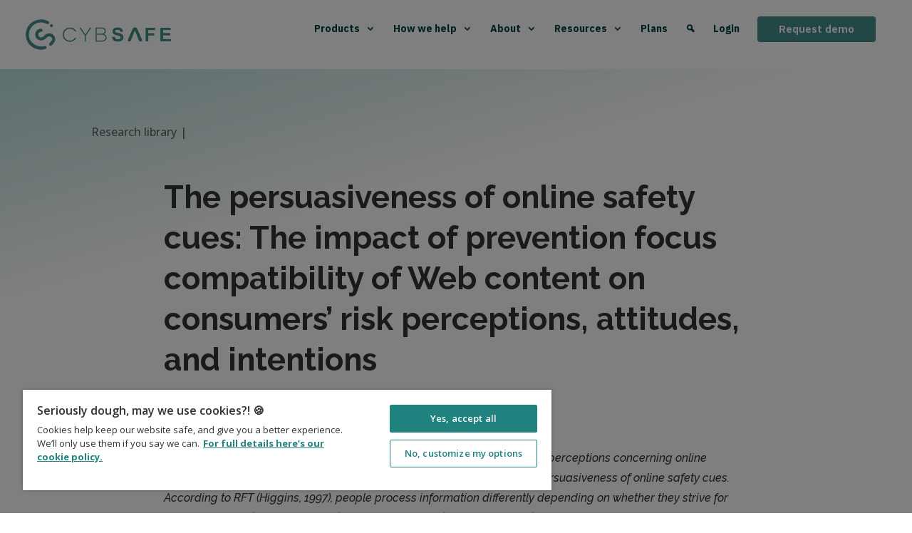

--- FILE ---
content_type: text/html; charset=UTF-8
request_url: https://www.cybsafe.com/research-library/the-persuasiveness-of-online-safety-cues-the-impact-of-prevention-focus-compatibility-of-web-content-on-consumers-risk-perceptions-attitudes-and-intentions/
body_size: 37189
content:
<!DOCTYPE html>
<html lang="en-GB">
<head><meta charset="UTF-8" /><script>if(navigator.userAgent.match(/MSIE|Internet Explorer/i)||navigator.userAgent.match(/Trident\/7\..*?rv:11/i)){var href=document.location.href;if(!href.match(/[?&]nowprocket/)){if(href.indexOf("?")==-1){if(href.indexOf("#")==-1){document.location.href=href+"?nowprocket=1"}else{document.location.href=href.replace("#","?nowprocket=1#")}}else{if(href.indexOf("#")==-1){document.location.href=href+"&nowprocket=1"}else{document.location.href=href.replace("#","&nowprocket=1#")}}}}</script><script>(()=>{class RocketLazyLoadScripts{constructor(){this.v="1.2.5.1",this.triggerEvents=["keydown","mousedown","mousemove","touchmove","touchstart","touchend","wheel"],this.userEventHandler=this.t.bind(this),this.touchStartHandler=this.i.bind(this),this.touchMoveHandler=this.o.bind(this),this.touchEndHandler=this.h.bind(this),this.clickHandler=this.u.bind(this),this.interceptedClicks=[],this.interceptedClickListeners=[],this.l(this),window.addEventListener("pageshow",(t=>{this.persisted=t.persisted,this.everythingLoaded&&this.m()})),document.addEventListener("DOMContentLoaded",(()=>{this.p()})),this.delayedScripts={normal:[],async:[],defer:[]},this.trash=[],this.allJQueries=[]}k(t){document.hidden?t.t():(this.triggerEvents.forEach((e=>window.addEventListener(e,t.userEventHandler,{passive:!0}))),window.addEventListener("touchstart",t.touchStartHandler,{passive:!0}),window.addEventListener("mousedown",t.touchStartHandler),document.addEventListener("visibilitychange",t.userEventHandler))}_(){this.triggerEvents.forEach((t=>window.removeEventListener(t,this.userEventHandler,{passive:!0}))),document.removeEventListener("visibilitychange",this.userEventHandler)}i(t){"HTML"!==t.target.tagName&&(window.addEventListener("touchend",this.touchEndHandler),window.addEventListener("mouseup",this.touchEndHandler),window.addEventListener("touchmove",this.touchMoveHandler,{passive:!0}),window.addEventListener("mousemove",this.touchMoveHandler),t.target.addEventListener("click",this.clickHandler),this.L(t.target,!0),this.M(t.target,"onclick","rocket-onclick"),this.C())}o(t){window.removeEventListener("touchend",this.touchEndHandler),window.removeEventListener("mouseup",this.touchEndHandler),window.removeEventListener("touchmove",this.touchMoveHandler,{passive:!0}),window.removeEventListener("mousemove",this.touchMoveHandler),t.target.removeEventListener("click",this.clickHandler),this.L(t.target,!1),this.M(t.target,"rocket-onclick","onclick"),this.O()}h(){window.removeEventListener("touchend",this.touchEndHandler),window.removeEventListener("mouseup",this.touchEndHandler),window.removeEventListener("touchmove",this.touchMoveHandler,{passive:!0}),window.removeEventListener("mousemove",this.touchMoveHandler)}u(t){t.target.removeEventListener("click",this.clickHandler),this.L(t.target,!1),this.M(t.target,"rocket-onclick","onclick"),this.interceptedClicks.push(t),t.preventDefault(),t.stopPropagation(),t.stopImmediatePropagation(),this.O()}D(){window.removeEventListener("touchstart",this.touchStartHandler,{passive:!0}),window.removeEventListener("mousedown",this.touchStartHandler),this.interceptedClicks.forEach((t=>{t.target.dispatchEvent(new MouseEvent("click",{view:t.view,bubbles:!0,cancelable:!0}))}))}l(t){EventTarget.prototype.addEventListenerBase=EventTarget.prototype.addEventListener,EventTarget.prototype.addEventListener=function(e,i,o){"click"!==e||t.windowLoaded||i===t.clickHandler||t.interceptedClickListeners.push({target:this,func:i,options:o}),(this||window).addEventListenerBase(e,i,o)}}L(t,e){this.interceptedClickListeners.forEach((i=>{i.target===t&&(e?t.removeEventListener("click",i.func,i.options):t.addEventListener("click",i.func,i.options))})),t.parentNode!==document.documentElement&&this.L(t.parentNode,e)}S(){return new Promise((t=>{this.T?this.O=t:t()}))}C(){this.T=!0}O(){this.T=!1}M(t,e,i){t.hasAttribute&&t.hasAttribute(e)&&(event.target.setAttribute(i,event.target.getAttribute(e)),event.target.removeAttribute(e))}t(){this._(this),"loading"===document.readyState?document.addEventListener("DOMContentLoaded",this.R.bind(this)):this.R()}p(){let t=[];document.querySelectorAll("script[type=rocketlazyloadscript][data-rocket-src]").forEach((e=>{let i=e.getAttribute("data-rocket-src");if(i&&0!==i.indexOf("data:")){0===i.indexOf("//")&&(i=location.protocol+i);try{const o=new URL(i).origin;o!==location.origin&&t.push({src:o,crossOrigin:e.crossOrigin||"module"===e.getAttribute("data-rocket-type")})}catch(t){}}})),t=[...new Map(t.map((t=>[JSON.stringify(t),t]))).values()],this.j(t,"preconnect")}async R(){this.lastBreath=Date.now(),this.P(this),this.F(this),this.q(),this.A(),this.I(),await this.U(this.delayedScripts.normal),await this.U(this.delayedScripts.defer),await this.U(this.delayedScripts.async);try{await this.W(),await this.H(this),await this.J()}catch(t){console.error(t)}window.dispatchEvent(new Event("rocket-allScriptsLoaded")),this.everythingLoaded=!0,this.S().then((()=>{this.D()})),this.N()}A(){document.querySelectorAll("script[type=rocketlazyloadscript]").forEach((t=>{t.hasAttribute("data-rocket-src")?t.hasAttribute("async")&&!1!==t.async?this.delayedScripts.async.push(t):t.hasAttribute("defer")&&!1!==t.defer||"module"===t.getAttribute("data-rocket-type")?this.delayedScripts.defer.push(t):this.delayedScripts.normal.push(t):this.delayedScripts.normal.push(t)}))}async B(t){if(await this.G(),!0!==t.noModule||!("noModule"in HTMLScriptElement.prototype))return new Promise((e=>{let i;function o(){(i||t).setAttribute("data-rocket-status","executed"),e()}try{if(navigator.userAgent.indexOf("Firefox/")>0||""===navigator.vendor)i=document.createElement("script"),[...t.attributes].forEach((t=>{let e=t.nodeName;"type"!==e&&("data-rocket-type"===e&&(e="type"),"data-rocket-src"===e&&(e="src"),i.setAttribute(e,t.nodeValue))})),t.text&&(i.text=t.text),i.hasAttribute("src")?(i.addEventListener("load",o),i.addEventListener("error",(function(){i.setAttribute("data-rocket-status","failed"),e()})),setTimeout((()=>{i.isConnected||e()}),1)):(i.text=t.text,o()),t.parentNode.replaceChild(i,t);else{const i=t.getAttribute("data-rocket-type"),n=t.getAttribute("data-rocket-src");i?(t.type=i,t.removeAttribute("data-rocket-type")):t.removeAttribute("type"),t.addEventListener("load",o),t.addEventListener("error",(function(){t.setAttribute("data-rocket-status","failed"),e()})),n?(t.removeAttribute("data-rocket-src"),t.src=n):t.src="data:text/javascript;base64,"+window.btoa(unescape(encodeURIComponent(t.text)))}}catch(i){t.setAttribute("data-rocket-status","failed"),e()}}));t.setAttribute("data-rocket-status","skipped")}async U(t){const e=t.shift();return e&&e.isConnected?(await this.B(e),this.U(t)):Promise.resolve()}I(){this.j([...this.delayedScripts.normal,...this.delayedScripts.defer,...this.delayedScripts.async],"preload")}j(t,e){var i=document.createDocumentFragment();t.forEach((t=>{const o=t.getAttribute&&t.getAttribute("data-rocket-src")||t.src;if(o){const n=document.createElement("link");n.href=o,n.rel=e,"preconnect"!==e&&(n.as="script"),t.getAttribute&&"module"===t.getAttribute("data-rocket-type")&&(n.crossOrigin=!0),t.crossOrigin&&(n.crossOrigin=t.crossOrigin),t.integrity&&(n.integrity=t.integrity),i.appendChild(n),this.trash.push(n)}})),document.head.appendChild(i)}P(t){let e={};function i(i,o){return e[o].eventsToRewrite.indexOf(i)>=0&&!t.everythingLoaded?"rocket-"+i:i}function o(t,o){!function(t){e[t]||(e[t]={originalFunctions:{add:t.addEventListener,remove:t.removeEventListener},eventsToRewrite:[]},t.addEventListener=function(){arguments[0]=i(arguments[0],t),e[t].originalFunctions.add.apply(t,arguments)},t.removeEventListener=function(){arguments[0]=i(arguments[0],t),e[t].originalFunctions.remove.apply(t,arguments)})}(t),e[t].eventsToRewrite.push(o)}function n(e,i){let o=e[i];e[i]=null,Object.defineProperty(e,i,{get:()=>o||function(){},set(n){t.everythingLoaded?o=n:e["rocket"+i]=o=n}})}o(document,"DOMContentLoaded"),o(window,"DOMContentLoaded"),o(window,"load"),o(window,"pageshow"),o(document,"readystatechange"),n(document,"onreadystatechange"),n(window,"onload"),n(window,"onpageshow")}F(t){let e;function i(e){return t.everythingLoaded?e:e.split(" ").map((t=>"load"===t||0===t.indexOf("load.")?"rocket-jquery-load":t)).join(" ")}function o(o){if(o&&o.fn&&!t.allJQueries.includes(o)){o.fn.ready=o.fn.init.prototype.ready=function(e){return t.domReadyFired?e.bind(document)(o):document.addEventListener("rocket-DOMContentLoaded",(()=>e.bind(document)(o))),o([])};const e=o.fn.on;o.fn.on=o.fn.init.prototype.on=function(){return this[0]===window&&("string"==typeof arguments[0]||arguments[0]instanceof String?arguments[0]=i(arguments[0]):"object"==typeof arguments[0]&&Object.keys(arguments[0]).forEach((t=>{const e=arguments[0][t];delete arguments[0][t],arguments[0][i(t)]=e}))),e.apply(this,arguments),this},t.allJQueries.push(o)}e=o}o(window.jQuery),Object.defineProperty(window,"jQuery",{get:()=>e,set(t){o(t)}})}async H(t){const e=document.querySelector("script[data-webpack]");e&&(await async function(){return new Promise((t=>{e.addEventListener("load",t),e.addEventListener("error",t)}))}(),await t.K(),await t.H(t))}async W(){this.domReadyFired=!0,await this.G(),document.dispatchEvent(new Event("rocket-readystatechange")),await this.G(),document.rocketonreadystatechange&&document.rocketonreadystatechange(),await this.G(),document.dispatchEvent(new Event("rocket-DOMContentLoaded")),await this.G(),window.dispatchEvent(new Event("rocket-DOMContentLoaded"))}async J(){await this.G(),document.dispatchEvent(new Event("rocket-readystatechange")),await this.G(),document.rocketonreadystatechange&&document.rocketonreadystatechange(),await this.G(),window.dispatchEvent(new Event("rocket-load")),await this.G(),window.rocketonload&&window.rocketonload(),await this.G(),this.allJQueries.forEach((t=>t(window).trigger("rocket-jquery-load"))),await this.G();const t=new Event("rocket-pageshow");t.persisted=this.persisted,window.dispatchEvent(t),await this.G(),window.rocketonpageshow&&window.rocketonpageshow({persisted:this.persisted}),this.windowLoaded=!0}m(){document.onreadystatechange&&document.onreadystatechange(),window.onload&&window.onload(),window.onpageshow&&window.onpageshow({persisted:this.persisted})}q(){const t=new Map;document.write=document.writeln=function(e){const i=document.currentScript;i||console.error("WPRocket unable to document.write this: "+e);const o=document.createRange(),n=i.parentElement;let s=t.get(i);void 0===s&&(s=i.nextSibling,t.set(i,s));const c=document.createDocumentFragment();o.setStart(c,0),c.appendChild(o.createContextualFragment(e)),n.insertBefore(c,s)}}async G(){Date.now()-this.lastBreath>45&&(await this.K(),this.lastBreath=Date.now())}async K(){return document.hidden?new Promise((t=>setTimeout(t))):new Promise((t=>requestAnimationFrame(t)))}N(){this.trash.forEach((t=>t.remove()))}static run(){const t=new RocketLazyLoadScripts;t.k(t)}}RocketLazyLoadScripts.run()})();</script>
	
<meta http-equiv="X-UA-Compatible" content="IE=edge">
	<link rel="pingback" href="https://www.cybsafe.com/xmlrpc.php" />

	<script type="rocketlazyloadscript" data-rocket-type="text/javascript">
		document.documentElement.className = 'js';
	</script>
	
	<meta name='robots' content='index, follow, max-image-preview:large, max-snippet:-1, max-video-preview:-1' />
<!-- OneTrust Cookies Consent Notice start for cybsafe.com -->

<script src="https://cdn-ukwest.onetrust.com/scripttemplates/otSDKStub.js"  type="text/javascript" charset="UTF-8" data-domain-script="e80033b0-0a5a-42fb-bc37-c61a0430d231"  async></script>
<script type="rocketlazyloadscript" data-rocket-type="text/javascript">
function OptanonWrapper() { }
</script>
<!-- OneTrust Cookies Consent Notice end for cybsafe.com -->	<!-- Start VWO Common Smartcode -->
	<script data-cfasync="false" nowprocket type='text/javascript'>
		var _vwo_clicks = 10;
	</script>
	<!-- End VWO Common Smartcode -->
		<!-- Start VWO Async SmartCode -->
	<link rel="preconnect" href="https://dev.visualwebsiteoptimizer.com" />
	<script data-cfasync="false" nowprocket type='text/javascript' id='vwoCode'>
	/* Fix: wp-rocket (application/ld+json) */
	window._vwo_code || (function () {
	var account_id=750830, // replace 1 with ${accountId} in release string
	version=2.1,
	settings_tolerance=2000,
	library_tolerance=2500,
	use_existing_jquery=false,
	hide_element='body',
	hide_element_style='opacity:0 !important;filter:alpha(opacity=0) !important;background:none !important',
	/* DO NOT EDIT BELOW THIS LINE */
	f=false,w=window,d=document,v=d.querySelector('#vwoCode'),cK='_vwo_'+account_id+'_settings',cc={};try{var c=JSON.parse(localStorage.getItem('_vwo_'+account_id+'_config'));cc=c&&typeof c==='object'?c:{}}catch(e){}var stT=cc.stT==='session'?w.sessionStorage:w.localStorage;code={use_existing_jquery:function(){return typeof use_existing_jquery!=='undefined'?use_existing_jquery:undefined},library_tolerance:function(){return typeof library_tolerance!=='undefined'?library_tolerance:undefined},settings_tolerance:function(){return cc.sT||settings_tolerance},hide_element_style:function(){return'{'+(cc.hES||hide_element_style)+'}'},hide_element:function(){if(performance.getEntriesByName('first-contentful-paint')[0]){return''}return typeof cc.hE==='string'?cc.hE:hide_element},getVersion:function(){return version},finish:function(e){if(!f){f=true;var t=d.getElementById('_vis_opt_path_hides');if(t)t.parentNode.removeChild(t);if(e)(new Image).src='https://dev.visualwebsiteoptimizer.com/ee.gif?a='+account_id+e}},finished:function(){return f},addScript:function(e){var t=d.createElement('script');t.type='text/javascript';if(e.src){t.src=e.src}else{t.text=e.text}d.getElementsByTagName('head')[0].appendChild(t)},load:function(e,t){var i=this.getSettings(),n=d.createElement('script'),r=this;t=t||{};if(i){n.textContent=i;d.getElementsByTagName('head')[0].appendChild(n);if(!w.VWO||VWO.caE){stT.removeItem(cK);r.load(e)}}else{var o=new XMLHttpRequest;o.open('GET',e,true);o.withCredentials=!t.dSC;o.responseType=t.responseType||'text';o.onload=function(){if(t.onloadCb){return t.onloadCb(o,e)}if(o.status===200){_vwo_code.addScript({text:o.responseText})}else{_vwo_code.finish('&e=loading_failure:'+e)}};o.onerror=function(){if(t.onerrorCb){return t.onerrorCb(e)}_vwo_code.finish('&e=loading_failure:'+e)};o.send()}},getSettings:function(){try{var e=stT.getItem(cK);if(!e){return}e=JSON.parse(e);if(Date.now()>e.e){stT.removeItem(cK);return}return e.s}catch(e){return}},init:function(){if(d.URL.indexOf('__vwo_disable__')>-1)return;var e=this.settings_tolerance();w._vwo_settings_timer=setTimeout(function(){_vwo_code.finish();stT.removeItem(cK)},e);var t;if(this.hide_element()!=='body'){t=d.createElement('style');var i=this.hide_element(),n=i?i+this.hide_element_style():'',r=d.getElementsByTagName('head')[0];t.setAttribute('id','_vis_opt_path_hides');v&&t.setAttribute('nonce',v.nonce);t.setAttribute('type','text/css');if(t.styleSheet)t.styleSheet.cssText=n;else t.appendChild(d.createTextNode(n));r.appendChild(t)}else{t=d.getElementsByTagName('head')[0];var n=d.createElement('div');n.style.cssText='z-index: 2147483647 !important;position: fixed !important;left: 0 !important;top: 0 !important;width: 100% !important;height: 100% !important;background: white !important;';n.setAttribute('id','_vis_opt_path_hides');n.classList.add('_vis_hide_layer');t.parentNode.insertBefore(n,t.nextSibling)}var o='https://dev.visualwebsiteoptimizer.com/j.php?a='+account_id+'&u='+encodeURIComponent(d.URL)+'&vn='+version;if(w.location.search.indexOf('_vwo_xhr')!==-1){this.addScript({src:o})}else{this.load(o+'&x=true')}}};w._vwo_code=code;code.init();})();
	</script>
	<!-- End VWO Async SmartCode -->
	
	<!-- This site is optimized with the Yoast SEO Premium plugin v22.2 (Yoast SEO v22.8) - https://yoast.com/wordpress/plugins/seo/ -->
	<title>The persuasiveness of online safety cues: The impact of prevention focus compatibility of Web content on consumers&#039; risk perceptions, attitudes, and intentions &#8211; CybSafe</title>
	<meta name="description" content="The persuasiveness of online safety cues: The impact of prevention focus compatibility of Web content on consumers&#039; risk perceptions, attitudes, and intentions. Read more..." />
	<link rel="canonical" href="https://www.cybsafe.com/research-library/the-persuasiveness-of-online-safety-cues-the-impact-of-prevention-focus-compatibility-of-web-content-on-consumers-risk-perceptions-attitudes-and-intentions/" />
	<meta property="og:locale" content="en_GB" />
	<meta property="og:type" content="article" />
	<meta property="og:title" content="The persuasiveness of online safety cues: The impact of prevention focus compatibility of Web content on consumers&#039; risk perceptions, attitudes, and intentions" />
	<meta property="og:description" content="The persuasiveness of online safety cues: The impact of prevention focus compatibility of Web content on consumers&#039; risk perceptions, attitudes, and intentions. Read more..." />
	<meta property="og:url" content="https://www.cybsafe.com/research-library/the-persuasiveness-of-online-safety-cues-the-impact-of-prevention-focus-compatibility-of-web-content-on-consumers-risk-perceptions-attitudes-and-intentions/" />
	<meta property="og:site_name" content="CybSafe" />
	<meta property="article:publisher" content="https://www.facebook.com/cybsafe.fb" />
	<meta property="article:published_time" content="2008-07-04T11:56:04+00:00" />
	<meta property="article:modified_time" content="2019-11-27T16:39:32+00:00" />
	<meta name="author" content="CybSafe" />
	<meta name="twitter:card" content="summary_large_image" />
	<meta name="twitter:creator" content="@cybsafe" />
	<meta name="twitter:site" content="@cybsafe" />
	<meta name="twitter:label1" content="Written by" />
	<meta name="twitter:data1" content="CybSafe" />
	<meta name="twitter:label2" content="Estimated reading time" />
	<meta name="twitter:data2" content="1 minute" />
	<script type="application/ld+json" class="yoast-schema-graph">{"@context":"https://schema.org","@graph":[{"@type":"Article","@id":"https://www.cybsafe.com/research-library/the-persuasiveness-of-online-safety-cues-the-impact-of-prevention-focus-compatibility-of-web-content-on-consumers-risk-perceptions-attitudes-and-intentions/#article","isPartOf":{"@id":"https://www.cybsafe.com/research-library/the-persuasiveness-of-online-safety-cues-the-impact-of-prevention-focus-compatibility-of-web-content-on-consumers-risk-perceptions-attitudes-and-intentions/"},"author":{"name":"CybSafe","@id":"https://www.cybsafe.com/#/schema/person/6c310a662e4557bdc04a5fc8f0f8b466"},"headline":"The persuasiveness of online safety cues: The impact of prevention focus compatibility of Web content on consumers&#8217; risk perceptions, attitudes, and intentions","datePublished":"2008-07-04T11:56:04+00:00","dateModified":"2019-11-27T16:39:32+00:00","mainEntityOfPage":{"@id":"https://www.cybsafe.com/research-library/the-persuasiveness-of-online-safety-cues-the-impact-of-prevention-focus-compatibility-of-web-content-on-consumers-risk-perceptions-attitudes-and-intentions/"},"wordCount":171,"commentCount":0,"publisher":{"@id":"https://www.cybsafe.com/#organization"},"articleSection":["Research library"],"inLanguage":"en-GB"},{"@type":"WebPage","@id":"https://www.cybsafe.com/research-library/the-persuasiveness-of-online-safety-cues-the-impact-of-prevention-focus-compatibility-of-web-content-on-consumers-risk-perceptions-attitudes-and-intentions/","url":"https://www.cybsafe.com/research-library/the-persuasiveness-of-online-safety-cues-the-impact-of-prevention-focus-compatibility-of-web-content-on-consumers-risk-perceptions-attitudes-and-intentions/","name":"The persuasiveness of online safety cues: The impact of prevention focus compatibility of Web content on consumers' risk perceptions, attitudes, and intentions &#8211; CybSafe","isPartOf":{"@id":"https://www.cybsafe.com/#website"},"datePublished":"2008-07-04T11:56:04+00:00","dateModified":"2019-11-27T16:39:32+00:00","description":"The persuasiveness of online safety cues: The impact of prevention focus compatibility of Web content on consumers' risk perceptions, attitudes, and intentions. Read more...","breadcrumb":{"@id":"https://www.cybsafe.com/research-library/the-persuasiveness-of-online-safety-cues-the-impact-of-prevention-focus-compatibility-of-web-content-on-consumers-risk-perceptions-attitudes-and-intentions/#breadcrumb"},"inLanguage":"en-GB","potentialAction":[{"@type":"ReadAction","target":["https://www.cybsafe.com/research-library/the-persuasiveness-of-online-safety-cues-the-impact-of-prevention-focus-compatibility-of-web-content-on-consumers-risk-perceptions-attitudes-and-intentions/"]}]},{"@type":"BreadcrumbList","@id":"https://www.cybsafe.com/research-library/the-persuasiveness-of-online-safety-cues-the-impact-of-prevention-focus-compatibility-of-web-content-on-consumers-risk-perceptions-attitudes-and-intentions/#breadcrumb","itemListElement":[{"@type":"ListItem","position":1,"name":"Home","item":"https://www.cybsafe.com/"},{"@type":"ListItem","position":2,"name":"The persuasiveness of online safety cues: The impact of prevention focus compatibility of Web content on consumers&#8217; risk perceptions, attitudes, and intentions"}]},{"@type":"WebSite","@id":"https://www.cybsafe.com/#website","url":"https://www.cybsafe.com/","name":"CybSafe","description":"Understand people. Prevent security incidents.","publisher":{"@id":"https://www.cybsafe.com/#organization"},"potentialAction":[{"@type":"SearchAction","target":{"@type":"EntryPoint","urlTemplate":"https://www.cybsafe.com/?s={search_term_string}"},"query-input":"required name=search_term_string"}],"inLanguage":"en-GB"},{"@type":"Organization","@id":"https://www.cybsafe.com/#organization","name":"CybSafe","url":"https://www.cybsafe.com/","logo":{"@type":"ImageObject","inLanguage":"en-GB","@id":"https://www.cybsafe.com/#/schema/logo/image/","url":"https://www.cybsafe.com/wp-content/uploads/2020/06/CybSafe-logo-teal-e1602166468544.png","contentUrl":"https://www.cybsafe.com/wp-content/uploads/2020/06/CybSafe-logo-teal-e1602166468544.png","width":168,"height":37,"caption":"CybSafe"},"image":{"@id":"https://www.cybsafe.com/#/schema/logo/image/"},"sameAs":["https://www.facebook.com/cybsafe.fb","https://x.com/cybsafe","https://www.linkedin.com/company/cybsafe-limited"]},{"@type":"Person","@id":"https://www.cybsafe.com/#/schema/person/6c310a662e4557bdc04a5fc8f0f8b466","name":"CybSafe","image":{"@type":"ImageObject","inLanguage":"en-GB","@id":"https://www.cybsafe.com/#/schema/person/image/","url":"https://secure.gravatar.com/avatar/34e2a1a19df6308f42878e602c6996e46c75fed4653cc87e147ad500ae5ca8d5?s=96&d=blank&r=g","contentUrl":"https://secure.gravatar.com/avatar/34e2a1a19df6308f42878e602c6996e46c75fed4653cc87e147ad500ae5ca8d5?s=96&d=blank&r=g","caption":"CybSafe"},"description":"We are CybSafe. A cyber security &amp; data analytics company."}]}</script>
	<!-- / Yoast SEO Premium plugin. -->


<link rel='dns-prefetch' href='//fonts.googleapis.com' />
<link rel='dns-prefetch' href='//i.ytimg.com' />
<link rel='dns-prefetch' href='//cdn-ukwest.onetrust.com' />
<link rel='dns-prefetch' href='//cdn.www.cybsafe.com' />
<link href='https://cdn.www.cybsafe.com' rel='preconnect' />
<link rel="alternate" type="application/rss+xml" title="CybSafe &raquo; Feed" href="https://www.cybsafe.com/feed/" />
<link rel="alternate" type="application/rss+xml" title="CybSafe &raquo; Stories Feed" href="https://www.cybsafe.com/web-stories/feed/"><meta content="Divi Child theme of Divi v.3.17.6" name="generator"/><style id='wp-img-auto-sizes-contain-inline-css' type='text/css'>
img:is([sizes=auto i],[sizes^="auto," i]){contain-intrinsic-size:3000px 1500px}
/*# sourceURL=wp-img-auto-sizes-contain-inline-css */
</style>
<link data-minify="1" rel='stylesheet' id='bcct_style-css' href='https://www.cybsafe.com/wp-content/cache/min/1/wp-content/plugins/better-click-to-tweet/assets/css/styles.css?ver=1725985245' type='text/css' media='all' />
<link data-minify="1" rel='stylesheet' id='dipi_font-css' href='https://www.cybsafe.com/wp-content/cache/min/1/wp-content/plugins/divi-pixel/dist/admin/css/dipi-font.min.css?ver=1725985201' type='text/css' media='all' />
<link rel='stylesheet' id='dipi_general-css' href='https://www.cybsafe.com/wp-content/plugins/divi-pixel/dist/public/css/general.min.css?ver=2.29.0' type='text/css' media='all' />
<link data-minify="1" rel='stylesheet' id='wpa-style-css' href='https://www.cybsafe.com/wp-content/cache/min/1/wp-content/plugins/wp-accessibility/css/wpa-style.css?ver=1725985201' type='text/css' media='all' />
<style id='wpa-style-inline-css' type='text/css'>
:root { --admin-bar-top : 7px; }
/*# sourceURL=wpa-style-inline-css */
</style>
<link rel='stylesheet' id='ivory-search-styles-css' href='https://www.cybsafe.com/wp-content/plugins/add-search-to-menu-premium/public/css/ivory-search.min.css?ver=5.5.6' type='text/css' media='all' />
<link data-minify="1" rel='stylesheet' id='megamenu-css' href='https://www.cybsafe.com/wp-content/cache/min/1/wp-content/uploads/maxmegamenu/style.css?ver=1725985201' type='text/css' media='all' />
<link data-minify="1" rel='stylesheet' id='dashicons-css' href='https://www.cybsafe.com/wp-content/cache/min/1/wp-includes/css/dashicons.min.css?ver=1725985201' type='text/css' media='all' />
<link data-minify="1" rel='stylesheet' id='et_monarch-css-css' href='https://www.cybsafe.com/wp-content/cache/min/1/wp-content/plugins/monarch/css/style.css?ver=1725985245' type='text/css' media='all' />
<link rel='stylesheet' id='et-gf-open-sans-css' href='https://fonts.googleapis.com/css?family=Open+Sans:400,700' type='text/css' media='all' />
<link rel='stylesheet' id='et-divi-open-sans-css' href='https://fonts.googleapis.com/css?family=Open+Sans:300italic,400italic,600italic,700italic,800italic,400,300,600,700,800&#038;subset=cyrillic,cyrillic-ext,greek,greek-ext,hebrew,latin,latin-ext,vietnamese&#038;display=swap' type='text/css' media='all' />
<style id='divi-style-parent-inline-inline-css' type='text/css'>
/*!
Theme Name: Divi
Theme URI: http://www.elegantthemes.com/gallery/divi/
Version: 4.25.2
Description: Smart. Flexible. Beautiful. Divi is the most powerful theme in our collection.
Author: Elegant Themes
Author URI: http://www.elegantthemes.com
License: GNU General Public License v2
License URI: http://www.gnu.org/licenses/gpl-2.0.html
*/

a,abbr,acronym,address,applet,b,big,blockquote,body,center,cite,code,dd,del,dfn,div,dl,dt,em,fieldset,font,form,h1,h2,h3,h4,h5,h6,html,i,iframe,img,ins,kbd,label,legend,li,object,ol,p,pre,q,s,samp,small,span,strike,strong,sub,sup,tt,u,ul,var{margin:0;padding:0;border:0;outline:0;font-size:100%;-ms-text-size-adjust:100%;-webkit-text-size-adjust:100%;vertical-align:baseline;background:transparent}body{line-height:1}ol,ul{list-style:none}blockquote,q{quotes:none}blockquote:after,blockquote:before,q:after,q:before{content:"";content:none}blockquote{margin:20px 0 30px;border-left:5px solid;padding-left:20px}:focus{outline:0}del{text-decoration:line-through}pre{overflow:auto;padding:10px}figure{margin:0}table{border-collapse:collapse;border-spacing:0}article,aside,footer,header,hgroup,nav,section{display:block}body{font-family:Open Sans,Arial,sans-serif;font-size:14px;color:#666;background-color:#fff;line-height:1.7em;font-weight:500;-webkit-font-smoothing:antialiased;-moz-osx-font-smoothing:grayscale}body.page-template-page-template-blank-php #page-container{padding-top:0!important}body.et_cover_background{background-size:cover!important;background-position:top!important;background-repeat:no-repeat!important;background-attachment:fixed}a{color:#2ea3f2}a,a:hover{text-decoration:none}p{padding-bottom:1em}p:not(.has-background):last-of-type{padding-bottom:0}p.et_normal_padding{padding-bottom:1em}strong{font-weight:700}cite,em,i{font-style:italic}code,pre{font-family:Courier New,monospace;margin-bottom:10px}ins{text-decoration:none}sub,sup{height:0;line-height:1;position:relative;vertical-align:baseline}sup{bottom:.8em}sub{top:.3em}dl{margin:0 0 1.5em}dl dt{font-weight:700}dd{margin-left:1.5em}blockquote p{padding-bottom:0}embed,iframe,object,video{max-width:100%}h1,h2,h3,h4,h5,h6{color:#333;padding-bottom:10px;line-height:1em;font-weight:500}h1 a,h2 a,h3 a,h4 a,h5 a,h6 a{color:inherit}h1{font-size:30px}h2{font-size:26px}h3{font-size:22px}h4{font-size:18px}h5{font-size:16px}h6{font-size:14px}input{-webkit-appearance:none}input[type=checkbox]{-webkit-appearance:checkbox}input[type=radio]{-webkit-appearance:radio}input.text,input.title,input[type=email],input[type=password],input[type=tel],input[type=text],select,textarea{background-color:#fff;border:1px solid #bbb;padding:2px;color:#4e4e4e}input.text:focus,input.title:focus,input[type=text]:focus,select:focus,textarea:focus{border-color:#2d3940;color:#3e3e3e}input.text,input.title,input[type=text],select,textarea{margin:0}textarea{padding:4px}button,input,select,textarea{font-family:inherit}img{max-width:100%;height:auto}.clear{clear:both}br.clear{margin:0;padding:0}.pagination{clear:both}#et_search_icon:hover,.et-social-icon a:hover,.et_password_protected_form .et_submit_button,.form-submit .et_pb_buttontton.alt.disabled,.nav-single a,.posted_in a{color:#2ea3f2}.et-search-form,blockquote{border-color:#2ea3f2}#main-content{background-color:#fff}.container{width:80%;max-width:1080px;margin:auto;position:relative}body:not(.et-tb) #main-content .container,body:not(.et-tb-has-header) #main-content .container{padding-top:58px}.et_full_width_page #main-content .container:before{display:none}.main_title{margin-bottom:20px}.et_password_protected_form .et_submit_button:hover,.form-submit .et_pb_button:hover{background:rgba(0,0,0,.05)}.et_button_icon_visible .et_pb_button{padding-right:2em;padding-left:.7em}.et_button_icon_visible .et_pb_button:after{opacity:1;margin-left:0}.et_button_left .et_pb_button:hover:after{left:.15em}.et_button_left .et_pb_button:after{margin-left:0;left:1em}.et_button_icon_visible.et_button_left .et_pb_button,.et_button_left .et_pb_button:hover,.et_button_left .et_pb_module .et_pb_button:hover{padding-left:2em;padding-right:.7em}.et_button_icon_visible.et_button_left .et_pb_button:after,.et_button_left .et_pb_button:hover:after{left:.15em}.et_password_protected_form .et_submit_button:hover,.form-submit .et_pb_button:hover{padding:.3em 1em}.et_button_no_icon .et_pb_button:after{display:none}.et_button_no_icon.et_button_icon_visible.et_button_left .et_pb_button,.et_button_no_icon.et_button_left .et_pb_button:hover,.et_button_no_icon .et_pb_button,.et_button_no_icon .et_pb_button:hover{padding:.3em 1em!important}.et_button_custom_icon .et_pb_button:after{line-height:1.7em}.et_button_custom_icon.et_button_icon_visible .et_pb_button:after,.et_button_custom_icon .et_pb_button:hover:after{margin-left:.3em}#left-area .post_format-post-format-gallery .wp-block-gallery:first-of-type{padding:0;margin-bottom:-16px}.entry-content table:not(.variations){border:1px solid #eee;margin:0 0 15px;text-align:left;width:100%}.entry-content thead th,.entry-content tr th{color:#555;font-weight:700;padding:9px 24px}.entry-content tr td{border-top:1px solid #eee;padding:6px 24px}#left-area ul,.entry-content ul,.et-l--body ul,.et-l--footer ul,.et-l--header ul{list-style-type:disc;padding:0 0 23px 1em;line-height:26px}#left-area ol,.entry-content ol,.et-l--body ol,.et-l--footer ol,.et-l--header ol{list-style-type:decimal;list-style-position:inside;padding:0 0 23px;line-height:26px}#left-area ul li ul,.entry-content ul li ol{padding:2px 0 2px 20px}#left-area ol li ul,.entry-content ol li ol,.et-l--body ol li ol,.et-l--footer ol li ol,.et-l--header ol li ol{padding:2px 0 2px 35px}#left-area ul.wp-block-gallery{display:-webkit-box;display:-ms-flexbox;display:flex;-ms-flex-wrap:wrap;flex-wrap:wrap;list-style-type:none;padding:0}#left-area ul.products{padding:0!important;line-height:1.7!important;list-style:none!important}.gallery-item a{display:block}.gallery-caption,.gallery-item a{width:90%}#wpadminbar{z-index:100001}#left-area .post-meta{font-size:14px;padding-bottom:15px}#left-area .post-meta a{text-decoration:none;color:#666}#left-area .et_featured_image{padding-bottom:7px}.single .post{padding-bottom:25px}body.single .et_audio_content{margin-bottom:-6px}.nav-single a{text-decoration:none;color:#2ea3f2;font-size:14px;font-weight:400}.nav-previous{float:left}.nav-next{float:right}.et_password_protected_form p input{background-color:#eee;border:none!important;width:100%!important;border-radius:0!important;font-size:14px;color:#999!important;padding:16px!important;-webkit-box-sizing:border-box;box-sizing:border-box}.et_password_protected_form label{display:none}.et_password_protected_form .et_submit_button{font-family:inherit;display:block;float:right;margin:8px auto 0;cursor:pointer}.post-password-required p.nocomments.container{max-width:100%}.post-password-required p.nocomments.container:before{display:none}.aligncenter,div.post .new-post .aligncenter{display:block;margin-left:auto;margin-right:auto}.wp-caption{border:1px solid #ddd;text-align:center;background-color:#f3f3f3;margin-bottom:10px;max-width:96%;padding:8px}.wp-caption.alignleft{margin:0 30px 20px 0}.wp-caption.alignright{margin:0 0 20px 30px}.wp-caption img{margin:0;padding:0;border:0}.wp-caption p.wp-caption-text{font-size:12px;padding:0 4px 5px;margin:0}.alignright{float:right}.alignleft{float:left}img.alignleft{display:inline;float:left;margin-right:15px}img.alignright{display:inline;float:right;margin-left:15px}.page.et_pb_pagebuilder_layout #main-content{background-color:transparent}body #main-content .et_builder_inner_content>h1,body #main-content .et_builder_inner_content>h2,body #main-content .et_builder_inner_content>h3,body #main-content .et_builder_inner_content>h4,body #main-content .et_builder_inner_content>h5,body #main-content .et_builder_inner_content>h6{line-height:1.4em}body #main-content .et_builder_inner_content>p{line-height:1.7em}.wp-block-pullquote{margin:20px 0 30px}.wp-block-pullquote.has-background blockquote{border-left:none}.wp-block-group.has-background{padding:1.5em 1.5em .5em}@media (min-width:981px){#left-area{width:79.125%;padding-bottom:23px}#main-content .container:before{content:"";position:absolute;top:0;height:100%;width:1px;background-color:#e2e2e2}.et_full_width_page #left-area,.et_no_sidebar #left-area{float:none;width:100%!important}.et_full_width_page #left-area{padding-bottom:0}.et_no_sidebar #main-content .container:before{display:none}}@media (max-width:980px){#page-container{padding-top:80px}.et-tb #page-container,.et-tb-has-header #page-container{padding-top:0!important}#left-area,#sidebar{width:100%!important}#main-content .container:before{display:none!important}.et_full_width_page .et_gallery_item:nth-child(4n+1){clear:none}}@media print{#page-container{padding-top:0!important}}#wp-admin-bar-et-use-visual-builder a:before{font-family:ETmodules!important;content:"\e625";font-size:30px!important;width:28px;margin-top:-3px;color:#974df3!important}#wp-admin-bar-et-use-visual-builder:hover a:before{color:#fff!important}#wp-admin-bar-et-use-visual-builder:hover a,#wp-admin-bar-et-use-visual-builder a:hover{transition:background-color .5s ease;-webkit-transition:background-color .5s ease;-moz-transition:background-color .5s ease;background-color:#7e3bd0!important;color:#fff!important}* html .clearfix,:first-child+html .clearfix{zoom:1}.iphone .et_pb_section_video_bg video::-webkit-media-controls-start-playback-button{display:none!important;-webkit-appearance:none}.et_mobile_device .et_pb_section_parallax .et_pb_parallax_css{background-attachment:scroll}.et-social-facebook a.icon:before{content:"\e093"}.et-social-twitter a.icon:before{content:"\e094"}.et-social-google-plus a.icon:before{content:"\e096"}.et-social-instagram a.icon:before{content:"\e09a"}.et-social-rss a.icon:before{content:"\e09e"}.ai1ec-single-event:after{content:" ";display:table;clear:both}.evcal_event_details .evcal_evdata_cell .eventon_details_shading_bot.eventon_details_shading_bot{z-index:3}.wp-block-divi-layout{margin-bottom:1em}*{-webkit-box-sizing:border-box;box-sizing:border-box}#et-info-email:before,#et-info-phone:before,#et_search_icon:before,.comment-reply-link:after,.et-cart-info span:before,.et-pb-arrow-next:before,.et-pb-arrow-prev:before,.et-social-icon a:before,.et_audio_container .mejs-playpause-button button:before,.et_audio_container .mejs-volume-button button:before,.et_overlay:before,.et_password_protected_form .et_submit_button:after,.et_pb_button:after,.et_pb_contact_reset:after,.et_pb_contact_submit:after,.et_pb_font_icon:before,.et_pb_newsletter_button:after,.et_pb_pricing_table_button:after,.et_pb_promo_button:after,.et_pb_testimonial:before,.et_pb_toggle_title:before,.form-submit .et_pb_button:after,.mobile_menu_bar:before,a.et_pb_more_button:after{font-family:ETmodules!important;speak:none;font-style:normal;font-weight:400;-webkit-font-feature-settings:normal;font-feature-settings:normal;font-variant:normal;text-transform:none;line-height:1;-webkit-font-smoothing:antialiased;-moz-osx-font-smoothing:grayscale;text-shadow:0 0;direction:ltr}.et-pb-icon,.et_pb_custom_button_icon.et_pb_button:after,.et_pb_login .et_pb_custom_button_icon.et_pb_button:after,.et_pb_woo_custom_button_icon .button.et_pb_custom_button_icon.et_pb_button:after,.et_pb_woo_custom_button_icon .button.et_pb_custom_button_icon.et_pb_button:hover:after{content:attr(data-icon)}.et-pb-icon{font-family:ETmodules;speak:none;font-weight:400;-webkit-font-feature-settings:normal;font-feature-settings:normal;font-variant:normal;text-transform:none;line-height:1;-webkit-font-smoothing:antialiased;font-size:96px;font-style:normal;display:inline-block;-webkit-box-sizing:border-box;box-sizing:border-box;direction:ltr}#et-ajax-saving{display:none;-webkit-transition:background .3s,-webkit-box-shadow .3s;transition:background .3s,-webkit-box-shadow .3s;transition:background .3s,box-shadow .3s;transition:background .3s,box-shadow .3s,-webkit-box-shadow .3s;-webkit-box-shadow:rgba(0,139,219,.247059) 0 0 60px;box-shadow:0 0 60px rgba(0,139,219,.247059);position:fixed;top:50%;left:50%;width:50px;height:50px;background:#fff;border-radius:50px;margin:-25px 0 0 -25px;z-index:999999;text-align:center}#et-ajax-saving img{margin:9px}.et-safe-mode-indicator,.et-safe-mode-indicator:focus,.et-safe-mode-indicator:hover{-webkit-box-shadow:0 5px 10px rgba(41,196,169,.15);box-shadow:0 5px 10px rgba(41,196,169,.15);background:#29c4a9;color:#fff;font-size:14px;font-weight:600;padding:12px;line-height:16px;border-radius:3px;position:fixed;bottom:30px;right:30px;z-index:999999;text-decoration:none;font-family:Open Sans,sans-serif;-webkit-font-smoothing:antialiased;-moz-osx-font-smoothing:grayscale}.et_pb_button{font-size:20px;font-weight:500;padding:.3em 1em;line-height:1.7em!important;background-color:transparent;background-size:cover;background-position:50%;background-repeat:no-repeat;border:2px solid;border-radius:3px;-webkit-transition-duration:.2s;transition-duration:.2s;-webkit-transition-property:all!important;transition-property:all!important}.et_pb_button,.et_pb_button_inner{position:relative}.et_pb_button:hover,.et_pb_module .et_pb_button:hover{border:2px solid transparent;padding:.3em 2em .3em .7em}.et_pb_button:hover{background-color:hsla(0,0%,100%,.2)}.et_pb_bg_layout_light.et_pb_button:hover,.et_pb_bg_layout_light .et_pb_button:hover{background-color:rgba(0,0,0,.05)}.et_pb_button:after,.et_pb_button:before{font-size:32px;line-height:1em;content:"\35";opacity:0;position:absolute;margin-left:-1em;-webkit-transition:all .2s;transition:all .2s;text-transform:none;-webkit-font-feature-settings:"kern" off;font-feature-settings:"kern" off;font-variant:none;font-style:normal;font-weight:400;text-shadow:none}.et_pb_button.et_hover_enabled:hover:after,.et_pb_button.et_pb_hovered:hover:after{-webkit-transition:none!important;transition:none!important}.et_pb_button:before{display:none}.et_pb_button:hover:after{opacity:1;margin-left:0}.et_pb_column_1_3 h1,.et_pb_column_1_4 h1,.et_pb_column_1_5 h1,.et_pb_column_1_6 h1,.et_pb_column_2_5 h1{font-size:26px}.et_pb_column_1_3 h2,.et_pb_column_1_4 h2,.et_pb_column_1_5 h2,.et_pb_column_1_6 h2,.et_pb_column_2_5 h2{font-size:23px}.et_pb_column_1_3 h3,.et_pb_column_1_4 h3,.et_pb_column_1_5 h3,.et_pb_column_1_6 h3,.et_pb_column_2_5 h3{font-size:20px}.et_pb_column_1_3 h4,.et_pb_column_1_4 h4,.et_pb_column_1_5 h4,.et_pb_column_1_6 h4,.et_pb_column_2_5 h4{font-size:18px}.et_pb_column_1_3 h5,.et_pb_column_1_4 h5,.et_pb_column_1_5 h5,.et_pb_column_1_6 h5,.et_pb_column_2_5 h5{font-size:16px}.et_pb_column_1_3 h6,.et_pb_column_1_4 h6,.et_pb_column_1_5 h6,.et_pb_column_1_6 h6,.et_pb_column_2_5 h6{font-size:15px}.et_pb_bg_layout_dark,.et_pb_bg_layout_dark h1,.et_pb_bg_layout_dark h2,.et_pb_bg_layout_dark h3,.et_pb_bg_layout_dark h4,.et_pb_bg_layout_dark h5,.et_pb_bg_layout_dark h6{color:#fff!important}.et_pb_module.et_pb_text_align_left{text-align:left}.et_pb_module.et_pb_text_align_center{text-align:center}.et_pb_module.et_pb_text_align_right{text-align:right}.et_pb_module.et_pb_text_align_justified{text-align:justify}.clearfix:after{visibility:hidden;display:block;font-size:0;content:" ";clear:both;height:0}.et_pb_bg_layout_light .et_pb_more_button{color:#2ea3f2}.et_builder_inner_content{position:relative;z-index:1}header .et_builder_inner_content{z-index:2}.et_pb_css_mix_blend_mode_passthrough{mix-blend-mode:unset!important}.et_pb_image_container{margin:-20px -20px 29px}.et_pb_module_inner{position:relative}.et_hover_enabled_preview{z-index:2}.et_hover_enabled:hover{position:relative;z-index:2}.et_pb_all_tabs,.et_pb_module,.et_pb_posts_nav a,.et_pb_tab,.et_pb_with_background{position:relative;background-size:cover;background-position:50%;background-repeat:no-repeat}.et_pb_background_mask,.et_pb_background_pattern{bottom:0;left:0;position:absolute;right:0;top:0}.et_pb_background_mask{background-size:calc(100% + 2px) calc(100% + 2px);background-repeat:no-repeat;background-position:50%;overflow:hidden}.et_pb_background_pattern{background-position:0 0;background-repeat:repeat}.et_pb_with_border{position:relative;border:0 solid #333}.post-password-required .et_pb_row{padding:0;width:100%}.post-password-required .et_password_protected_form{min-height:0}body.et_pb_pagebuilder_layout.et_pb_show_title .post-password-required .et_password_protected_form h1,body:not(.et_pb_pagebuilder_layout) .post-password-required .et_password_protected_form h1{display:none}.et_pb_no_bg{padding:0!important}.et_overlay.et_pb_inline_icon:before,.et_pb_inline_icon:before{content:attr(data-icon)}.et_pb_more_button{color:inherit;text-shadow:none;text-decoration:none;display:inline-block;margin-top:20px}.et_parallax_bg_wrap{overflow:hidden;position:absolute;top:0;right:0;bottom:0;left:0}.et_parallax_bg{background-repeat:no-repeat;background-position:top;background-size:cover;position:absolute;bottom:0;left:0;width:100%;height:100%;display:block}.et_parallax_bg.et_parallax_bg__hover,.et_parallax_bg.et_parallax_bg_phone,.et_parallax_bg.et_parallax_bg_tablet,.et_parallax_gradient.et_parallax_gradient__hover,.et_parallax_gradient.et_parallax_gradient_phone,.et_parallax_gradient.et_parallax_gradient_tablet,.et_pb_section_parallax_hover:hover .et_parallax_bg:not(.et_parallax_bg__hover),.et_pb_section_parallax_hover:hover .et_parallax_gradient:not(.et_parallax_gradient__hover){display:none}.et_pb_section_parallax_hover:hover .et_parallax_bg.et_parallax_bg__hover,.et_pb_section_parallax_hover:hover .et_parallax_gradient.et_parallax_gradient__hover{display:block}.et_parallax_gradient{bottom:0;display:block;left:0;position:absolute;right:0;top:0}.et_pb_module.et_pb_section_parallax,.et_pb_posts_nav a.et_pb_section_parallax,.et_pb_tab.et_pb_section_parallax{position:relative}.et_pb_section_parallax .et_pb_parallax_css,.et_pb_slides .et_parallax_bg.et_pb_parallax_css{background-attachment:fixed}body.et-bfb .et_pb_section_parallax .et_pb_parallax_css,body.et-bfb .et_pb_slides .et_parallax_bg.et_pb_parallax_css{background-attachment:scroll;bottom:auto}.et_pb_section_parallax.et_pb_column .et_pb_module,.et_pb_section_parallax.et_pb_row .et_pb_column,.et_pb_section_parallax.et_pb_row .et_pb_module{z-index:9;position:relative}.et_pb_more_button:hover:after{opacity:1;margin-left:0}.et_pb_preload .et_pb_section_video_bg,.et_pb_preload>div{visibility:hidden}.et_pb_preload,.et_pb_section.et_pb_section_video.et_pb_preload{position:relative;background:#464646!important}.et_pb_preload:before{content:"";position:absolute;top:50%;left:50%;background:url(https://cdn.www.cybsafe.com/wp-content/themes/Divi/includes/builder/styles/images/preloader.gif) no-repeat;border-radius:32px;width:32px;height:32px;margin:-16px 0 0 -16px}.box-shadow-overlay{position:absolute;top:0;left:0;width:100%;height:100%;z-index:10;pointer-events:none}.et_pb_section>.box-shadow-overlay~.et_pb_row{z-index:11}body.safari .section_has_divider{will-change:transform}.et_pb_row>.box-shadow-overlay{z-index:8}.has-box-shadow-overlay{position:relative}.et_clickable{cursor:pointer}.screen-reader-text{border:0;clip:rect(1px,1px,1px,1px);-webkit-clip-path:inset(50%);clip-path:inset(50%);height:1px;margin:-1px;overflow:hidden;padding:0;position:absolute!important;width:1px;word-wrap:normal!important}.et_multi_view_hidden,.et_multi_view_hidden_image{display:none!important}@keyframes multi-view-image-fade{0%{opacity:0}10%{opacity:.1}20%{opacity:.2}30%{opacity:.3}40%{opacity:.4}50%{opacity:.5}60%{opacity:.6}70%{opacity:.7}80%{opacity:.8}90%{opacity:.9}to{opacity:1}}.et_multi_view_image__loading{visibility:hidden}.et_multi_view_image__loaded{-webkit-animation:multi-view-image-fade .5s;animation:multi-view-image-fade .5s}#et-pb-motion-effects-offset-tracker{visibility:hidden!important;opacity:0;position:absolute;top:0;left:0}.et-pb-before-scroll-animation{opacity:0}header.et-l.et-l--header:after{clear:both;display:block;content:""}.et_pb_module{-webkit-animation-timing-function:linear;animation-timing-function:linear;-webkit-animation-duration:.2s;animation-duration:.2s}@-webkit-keyframes fadeBottom{0%{opacity:0;-webkit-transform:translateY(10%);transform:translateY(10%)}to{opacity:1;-webkit-transform:translateY(0);transform:translateY(0)}}@keyframes fadeBottom{0%{opacity:0;-webkit-transform:translateY(10%);transform:translateY(10%)}to{opacity:1;-webkit-transform:translateY(0);transform:translateY(0)}}@-webkit-keyframes fadeLeft{0%{opacity:0;-webkit-transform:translateX(-10%);transform:translateX(-10%)}to{opacity:1;-webkit-transform:translateX(0);transform:translateX(0)}}@keyframes fadeLeft{0%{opacity:0;-webkit-transform:translateX(-10%);transform:translateX(-10%)}to{opacity:1;-webkit-transform:translateX(0);transform:translateX(0)}}@-webkit-keyframes fadeRight{0%{opacity:0;-webkit-transform:translateX(10%);transform:translateX(10%)}to{opacity:1;-webkit-transform:translateX(0);transform:translateX(0)}}@keyframes fadeRight{0%{opacity:0;-webkit-transform:translateX(10%);transform:translateX(10%)}to{opacity:1;-webkit-transform:translateX(0);transform:translateX(0)}}@-webkit-keyframes fadeTop{0%{opacity:0;-webkit-transform:translateY(-10%);transform:translateY(-10%)}to{opacity:1;-webkit-transform:translateX(0);transform:translateX(0)}}@keyframes fadeTop{0%{opacity:0;-webkit-transform:translateY(-10%);transform:translateY(-10%)}to{opacity:1;-webkit-transform:translateX(0);transform:translateX(0)}}@-webkit-keyframes fadeIn{0%{opacity:0}to{opacity:1}}@keyframes fadeIn{0%{opacity:0}to{opacity:1}}.et-waypoint:not(.et_pb_counters){opacity:0}@media (min-width:981px){.et_pb_section.et_section_specialty div.et_pb_row .et_pb_column .et_pb_column .et_pb_module.et-last-child,.et_pb_section.et_section_specialty div.et_pb_row .et_pb_column .et_pb_column .et_pb_module:last-child,.et_pb_section.et_section_specialty div.et_pb_row .et_pb_column .et_pb_row_inner .et_pb_column .et_pb_module.et-last-child,.et_pb_section.et_section_specialty div.et_pb_row .et_pb_column .et_pb_row_inner .et_pb_column .et_pb_module:last-child,.et_pb_section div.et_pb_row .et_pb_column .et_pb_module.et-last-child,.et_pb_section div.et_pb_row .et_pb_column .et_pb_module:last-child{margin-bottom:0}}@media (max-width:980px){.et_overlay.et_pb_inline_icon_tablet:before,.et_pb_inline_icon_tablet:before{content:attr(data-icon-tablet)}.et_parallax_bg.et_parallax_bg_tablet_exist,.et_parallax_gradient.et_parallax_gradient_tablet_exist{display:none}.et_parallax_bg.et_parallax_bg_tablet,.et_parallax_gradient.et_parallax_gradient_tablet{display:block}.et_pb_column .et_pb_module{margin-bottom:30px}.et_pb_row .et_pb_column .et_pb_module.et-last-child,.et_pb_row .et_pb_column .et_pb_module:last-child,.et_section_specialty .et_pb_row .et_pb_column .et_pb_module.et-last-child,.et_section_specialty .et_pb_row .et_pb_column .et_pb_module:last-child{margin-bottom:0}.et_pb_more_button{display:inline-block!important}.et_pb_bg_layout_light_tablet.et_pb_button,.et_pb_bg_layout_light_tablet.et_pb_module.et_pb_button,.et_pb_bg_layout_light_tablet .et_pb_more_button{color:#2ea3f2}.et_pb_bg_layout_light_tablet .et_pb_forgot_password a{color:#666}.et_pb_bg_layout_light_tablet h1,.et_pb_bg_layout_light_tablet h2,.et_pb_bg_layout_light_tablet h3,.et_pb_bg_layout_light_tablet h4,.et_pb_bg_layout_light_tablet h5,.et_pb_bg_layout_light_tablet h6{color:#333!important}.et_pb_module .et_pb_bg_layout_light_tablet.et_pb_button{color:#2ea3f2!important}.et_pb_bg_layout_light_tablet{color:#666!important}.et_pb_bg_layout_dark_tablet,.et_pb_bg_layout_dark_tablet h1,.et_pb_bg_layout_dark_tablet h2,.et_pb_bg_layout_dark_tablet h3,.et_pb_bg_layout_dark_tablet h4,.et_pb_bg_layout_dark_tablet h5,.et_pb_bg_layout_dark_tablet h6{color:#fff!important}.et_pb_bg_layout_dark_tablet.et_pb_button,.et_pb_bg_layout_dark_tablet.et_pb_module.et_pb_button,.et_pb_bg_layout_dark_tablet .et_pb_more_button{color:inherit}.et_pb_bg_layout_dark_tablet .et_pb_forgot_password a{color:#fff}.et_pb_module.et_pb_text_align_left-tablet{text-align:left}.et_pb_module.et_pb_text_align_center-tablet{text-align:center}.et_pb_module.et_pb_text_align_right-tablet{text-align:right}.et_pb_module.et_pb_text_align_justified-tablet{text-align:justify}}@media (max-width:767px){.et_pb_more_button{display:inline-block!important}.et_overlay.et_pb_inline_icon_phone:before,.et_pb_inline_icon_phone:before{content:attr(data-icon-phone)}.et_parallax_bg.et_parallax_bg_phone_exist,.et_parallax_gradient.et_parallax_gradient_phone_exist{display:none}.et_parallax_bg.et_parallax_bg_phone,.et_parallax_gradient.et_parallax_gradient_phone{display:block}.et-hide-mobile{display:none!important}.et_pb_bg_layout_light_phone.et_pb_button,.et_pb_bg_layout_light_phone.et_pb_module.et_pb_button,.et_pb_bg_layout_light_phone .et_pb_more_button{color:#2ea3f2}.et_pb_bg_layout_light_phone .et_pb_forgot_password a{color:#666}.et_pb_bg_layout_light_phone h1,.et_pb_bg_layout_light_phone h2,.et_pb_bg_layout_light_phone h3,.et_pb_bg_layout_light_phone h4,.et_pb_bg_layout_light_phone h5,.et_pb_bg_layout_light_phone h6{color:#333!important}.et_pb_module .et_pb_bg_layout_light_phone.et_pb_button{color:#2ea3f2!important}.et_pb_bg_layout_light_phone{color:#666!important}.et_pb_bg_layout_dark_phone,.et_pb_bg_layout_dark_phone h1,.et_pb_bg_layout_dark_phone h2,.et_pb_bg_layout_dark_phone h3,.et_pb_bg_layout_dark_phone h4,.et_pb_bg_layout_dark_phone h5,.et_pb_bg_layout_dark_phone h6{color:#fff!important}.et_pb_bg_layout_dark_phone.et_pb_button,.et_pb_bg_layout_dark_phone.et_pb_module.et_pb_button,.et_pb_bg_layout_dark_phone .et_pb_more_button{color:inherit}.et_pb_module .et_pb_bg_layout_dark_phone.et_pb_button{color:#fff!important}.et_pb_bg_layout_dark_phone .et_pb_forgot_password a{color:#fff}.et_pb_module.et_pb_text_align_left-phone{text-align:left}.et_pb_module.et_pb_text_align_center-phone{text-align:center}.et_pb_module.et_pb_text_align_right-phone{text-align:right}.et_pb_module.et_pb_text_align_justified-phone{text-align:justify}}@media (max-width:479px){a.et_pb_more_button{display:block}}@media (min-width:768px) and (max-width:980px){[data-et-multi-view-load-tablet-hidden=true]:not(.et_multi_view_swapped){display:none!important}}@media (max-width:767px){[data-et-multi-view-load-phone-hidden=true]:not(.et_multi_view_swapped){display:none!important}}.et_pb_menu.et_pb_menu--style-inline_centered_logo .et_pb_menu__menu nav ul{-webkit-box-pack:center;-ms-flex-pack:center;justify-content:center}@-webkit-keyframes multi-view-image-fade{0%{-webkit-transform:scale(1);transform:scale(1);opacity:1}50%{-webkit-transform:scale(1.01);transform:scale(1.01);opacity:1}to{-webkit-transform:scale(1);transform:scale(1);opacity:1}}
/*# sourceURL=divi-style-parent-inline-inline-css */
</style>
<link data-minify="1" rel='stylesheet' id='divi-dynamic-css' href='https://www.cybsafe.com/wp-content/cache/min/1/wp-content/et-cache/6342/et-divi-dynamic-tb-22991749-tb-11605-6342.css?ver=1725986638' type='text/css' media='all' />
<link rel='stylesheet' id='divi-modules-table-maker-styles-css' href='https://www.cybsafe.com/wp-content/plugins/divi-modules-table-maker/styles/style.min.css?ver=3.0.3' type='text/css' media='all' />
<link data-minify="1" rel='stylesheet' id='divi-pixel-styles-css' href='https://www.cybsafe.com/wp-content/cache/min/1/wp-content/plugins/divi-pixel/styles/style.min.css?ver=1725985201' type='text/css' media='all' />
<link rel='stylesheet' id='et-builder-googlefonts-cached-css' href='https://fonts.googleapis.com/css?family=Open+Sans:300,regular,500,600,700,800,300italic,italic,500italic,600italic,700italic,800italic|Raleway:100,200,300,regular,500,600,700,800,900,100italic,200italic,300italic,italic,500italic,600italic,700italic,800italic,900italic&#038;subset=cyrillic,cyrillic-ext,greek,greek-ext,hebrew,latin,latin-ext,vietnamese&#038;display=swap' type='text/css' media='all' />
<link data-minify="1" rel='stylesheet' id='orbisius_ct_divi_child_theme_parent_style_child_style-css' href='https://www.cybsafe.com/wp-content/cache/min/1/wp-content/themes/Divi-child-theme/dist/css/index.css?ver=1725985201' type='text/css' media='all' />
<link rel='stylesheet' id='divi-style-css' href='https://www.cybsafe.com/wp-content/themes/Divi-child-theme/style.css?ver=4.25.2' type='text/css' media='all' />
<script   type="text/javascript" src="https://www.cybsafe.com/wp-includes/js/jquery/jquery.min.js?ver=3.7.1" id="jquery-core-js" defer></script>
<script   type="text/javascript" src="https://www.cybsafe.com/wp-includes/js/jquery/jquery-migrate.min.js?ver=3.4.1" id="jquery-migrate-js" defer></script>
<script type="rocketlazyloadscript" data-rocket-type="text/javascript" data-rocket-src="https://www.cybsafe.com/wp-content/plugins/divi-pixel/dist/public/js/public.min.js?ver=2.29.0" id="dipi_public_js-js" defer></script>
<script type="rocketlazyloadscript" data-rocket-type="text/javascript" data-rocket-src="https://www.cybsafe.com/wp-content/plugins/wp-accessibility/js/fingerprint.min.js?ver=1.9.2" id="wpa-fingerprintjs-js" defer></script>
<style>
/*#main-header .logo_container img,
header.et-l--header .et_pb_menu__logo > img {
    display: none;
}*/
</style>
<script type="rocketlazyloadscript" data-rocket-type="text/javascript" id="dipi-logo-js">window.addEventListener('DOMContentLoaded', function() {
jQuery(document).ready(function($) {

    var currentLogoMode = '';


    let $mainHeader = $('header#main-header');
    let $tbHeader = $('header.et-l--header');
        function dipi_update_logo($logo, $is_tb_logo) {
        // Clone $logo so we can replace it rather than just change src attr (because this causes a bug in Safari browser) 
        let $mainLogo = $logo.clone();
        let $tbLogoContainer = $logo.closest(".et_pb_menu__logo")
        let $tbLogoContainer_a = $logo.closest(".et_pb_menu__logo a")
        let $tbLogoWrapper = $tbLogoContainer_a.length ? $tbLogoContainer_a : $tbLogoContainer
        if($mainLogo.length) {
            $mainLogo.attr("data-logo-type", "main");
            $mainLogo.attr("data-actual-width", $mainLogo[0].naturalWidth);
            $mainLogo.attr("data-actual-height", $mainLogo[0].naturalHeight);
        }
        // Clone $logo to use in fixed header. If fixed header logo is not enabled, we simple use the original logo
                    let $fixedLogo = $logo.clone();
                if($fixedLogo.length) {
            $fixedLogo.attr("data-actual-width", $fixedLogo[0].naturalWidth);
            $fixedLogo.attr("data-actual-height", $fixedLogo[0].naturalHeight);
        }
        
        // Clone $logo to use in mobile. If mobile logo is not enabled, we simple use the original logo
        let $use_mobile_logo = false;
                let $mobileLogo = $logo.clone();
                
        if($use_mobile_logo && ($(window).width() <= 980)){
            setTimeout( function(){
                $mobileLogo.show();
            }, 500)
        } else {
            setTimeout( function(){
                $fixedLogo.show();
                $mainLogo.show();
            }, 500)
        }

        $fixedLogo.removeAttr("srcset")
        $mobileLogo.removeAttr("srcset")
        function callback(mutationList, observer) {
            mutationList.forEach(function(mutation){
                if('attributes' != mutation.type || 'class' !== mutation.attributeName){
                    return;
                }
                if($is_tb_logo) {
                    dipi_tb_header_change();
                } else {
                    dipi_default_logo_change();
                }
            });
        }

        var targetNode = document.querySelector("#main-header,header.et-l--header > .et_builder_inner_content");
        var observerOptions = {
            childList: false,
            attributes: true,
            subtree: false
        }

        if(targetNode){
            var observer = new MutationObserver(callback);
            observer.observe(targetNode, observerOptions);
        }

        
        if($is_tb_logo) {
            // Observe resize events to switch between mobile/fixed logos
            $(window).resize(dipi_tb_header_change);
            // finally call the callback manually once to get started
            dipi_tb_header_change(true);
        } else {
            // Observe resize events to switch between mobile/fixed logos
            $(window).resize(dipi_default_logo_change);
            // finally call the callback manually once to get started
            dipi_default_logo_change(true);
        }

        
        function dipi_tb_header_change(first_loading = false) {
            if($mainLogo.length)
                $mainLogo.attr("data-actual-width", $mainLogo[0].naturalWidth);
            
            
            if($use_mobile_logo && $(window).width() <= 980 && currentLogoMode != 'mobile'){
                currentLogoMode = 'mobile';
                $tbLogoWrapper.find("img").remove();
                $tbLogoWrapper.append($mobileLogo);
            } else if ($(window).width() > 980) {
                if ($tbHeader.find('.has_et_pb_sticky').length !== 0  && currentLogoMode != 'desktop-fixed'){
                    currentLogoMode = 'desktop-fixed';
                    $tbLogoWrapper.find("img").remove();
                    $tbLogoWrapper.append($fixedLogo);
                                    } else if($tbHeader.find('.has_et_pb_sticky').length == 0 && currentLogoMode != 'desktop-normal' ){
                    currentLogoMode = 'desktop-normal';
                    $tbLogoWrapper.find("img").remove();
                    $tbLogoWrapper.append($mainLogo);
                                    }
            }
        }

        // Callback to fire when window is resized or scrolled
        function dipi_default_logo_change(first_loading = false) {
            if($mainLogo.length){
                $mainLogo.attr("data-actual-width", $mainLogo[0].naturalWidth);
            }

            if($use_mobile_logo && $(window).width() <= 980 && currentLogoMode != 'mobile'){
                currentLogoMode = 'mobile';
                let $a = $(".logo_container a");
                $a.find("#logo").remove();    
                $a.append($mobileLogo);
            } else if($(window).width() > 980) {                
                if ($mainHeader.hasClass('et-fixed-header') && currentLogoMode != 'desktop-fixed'){
                    currentLogoMode = 'desktop-fixed';
                    let $a = $(".logo_container a");
                    $a.find("#logo").remove();    
                    $a.append($fixedLogo);
                                    } else if(!$mainHeader.hasClass('et-fixed-header') && currentLogoMode != 'desktop-normal') {
                    currentLogoMode = 'desktop-normal';
                    let $a = $(".logo_container a");
                    $a.find("#logo").remove(); 
                    $a.append($mainLogo);
                                    }
            }
        }
    }

});
});</script><style type="text/css" id="primary-menu-position">

@media screen and (min-width: 981px) {
    body.dipi-cta-button #et_top_search{
        margin: 15px 0 0 22px;
    }
    
    .et_header_style_split div#et-top-navigation,
    .et_header_style_left div#et-top-navigation{
        align-items: flex-start !important;
    }

    .et_header_style_left #et-top-navigation nav > ul > li > a,
    .et_header_style_split #et-top-navigation nav > ul > li > a {
        padding-bottom: 33px !important;
    }

            /* .et_header_style_left #et-top-navigation nav > ul > li > a,
        .et_header_style_split #et-top-navigation nav > ul > li > a,
        .et_header_style_centered #et-top-navigation nav > ul > li > a {
            line-height: 2.5em;
        } */
    
    .et_header_style_left div#et-top-navigation {
        display: flex;
        align-items: center;
        
        /* With social icons enabled, we remove the bottom padding below the li elements so we need to add it to the container */
        padding-top: 33px;
        padding-bottom: 0px;
    }
    
    .et_header_style_split div#et-top-navigation {
        align-items: center;

        /* With social icons enabled, we remove the bottom padding below the li elements so we need to add it to the container */
        padding-top: 33px !important;
        padding-bottom: 0px !important;
    }
    
    .et_header_style_fullscreen #et-top-navigation {  
        padding-bottom: 0px !important;   
    }

    /* Vertical Navigation Styles */
    .et_vertical_nav #main-header #top-menu>li>a {
        padding-bottom: 19px !important;
        line-height: inherit;
    }
    .et_vertical_nav #main-header #et-top-navigation {
        display: block;
    }
    .et_vertical_nav #top-header {
        position: initial;
    }
    .et_vertical_fixed.admin-bar #page-container #main-header {
        top:32px !important;
    }
    .et_vertical_nav.et_vertical_fixed.et_header_style_left #et-top-navigation {
        padding-top:33px !important;
    }
    .et_vertical_fixed.admin-bar #page-container #main-header {
        transform: translateY(0) !important;
    }
    .et_vertical_nav #page-container #main-header {
        top: 0 !important;
    }

    /* With do-not-shrink functionality enabeld, we also must apply padding to fixed menu */
            .et_header_style_left .et-fixed-header #et-top-navigation,
        .et_header_style_split .et-fixed-header #et-top-navigation {
            padding-top: 20px !important;
            padding-bottom: 0px !important;
        }

        .et_header_style_centered .et-fixed-header #et-top-navigation {
            padding-top: 20px;
            padding-bottom: 0px !important; 
        }

        .et_header_style_left .et-fixed-header #et-top-navigation nav > ul > li > a,
        .et_header_style_split .et-fixed-header #et-top-navigation nav > ul > li > a{
            padding-bottom: 20px !important;
        }
    
    .et-menu li:not(.mega-menu) ul,
    #top-menu li:not(.mega-menu) ul{width: 240px !important;}
    .et-menu li li a,
    #top-menu li li a{width:100% !important;}
    #top-menu li li,
    .et-menu li li{width: 100%;}
}
</style><style>
@media all and (max-width: 980px) {
    .et_header_style_centered.et_header_style_centered header#main-header.et-fixed-header .logo_container {
        height: auto;
    }

    .et_header_style_split #et_mobile_nav_menu,
    .et_header_style_centered #et_mobile_nav_menu{
		    flex: 1;
    }

    #et-top-navigation {
        display: flex !important;
    }
}

@media all and (min-width: 981px) {
    .et_header_style_centered #et-top-navigation {
        justify-content: center;
    }

    .et_header_style_centered #et_search_icon#et_search_icon:before {
        position: relative;
        top: 0;
    }
}
</style>
<style type="text/css" id="et-social-custom-css">
				 .et_monarch .et_social_inline .et_social_circle .et_social_icons_container li i, .et_monarch .et_social_inline li { background: #21837f; } .et_monarch .et_social_inline .et_social_circle .et_social_icons_container li:hover i, .et_monarch .et_social_inline .et_social_rounded .et_social_icons_container li:hover, .et_monarch .et_social_inline .et_social_rectangle .et_social_icons_container li:hover { background: #12827e !important; } .et_monarch .et_social_inline .et_social_icons_container li i, .et_monarch .et_social_inline .et_social_count, .et_monarch .et_social_inline .et_social_networkname { color: #ffffff; } .et_monarch .et_social_inline .et_social_icons_container li:hover i, .et_monarch .et_social_inline .et_social_icons_container li:hover .et_social_count, .et_monarch .et_social_inline .et_social_icons_container li:hover .et_social_networkname { color: #ffffff !important; } .et_monarch .widget_monarchwidget .et_social_networks ul li, .et_monarch .widget_monarchwidget.et_social_circle li i { background: #b0b396 !important; } .et_monarch .widget_monarchwidget.et_social_rounded .et_social_icons_container li:hover, .et_monarch .widget_monarchwidget.et_social_rectangle .et_social_icons_container li:hover, .et_monarch .widget_monarchwidget.et_social_circle .et_social_icons_container li:hover i.et_social_icon { background: #9c4a40 !important; } .et_monarch .widget_monarchwidget .et_social_icon, .et_monarch .widget_monarchwidget.et_social_networks .et_social_network_label, .et_monarch .widget_monarchwidget .et_social_sidebar_count { color: #ffffff; } .et_monarch .widget_monarchwidget .et_social_icons_container li:hover .et_social_icon, .et_monarch .widget_monarchwidget.et_social_networks .et_social_icons_container li:hover .et_social_network_label, .et_monarch .widget_monarchwidget .et_social_icons_container li:hover .et_social_sidebar_count { color: #ffffff !important; } 
			</style><script type="rocketlazyloadscript" data-rocket-type="text/javascript" data-rocket-src="//www.cybsafe.com/?wordfence_syncAttackData=1766048055.9569" async></script><meta name="viewport" content="width=device-width, initial-scale=1.0, maximum-scale=1.0, user-scalable=0" /><style type="text/css" id="custom-background-css">
body.custom-background { background-color: #ffffff; }
</style>
	<!-- Google Tag Manager -->
<script>(function(w,d,s,l,i){w[l]=w[l]||[];w[l].push({'gtm.start':
new Date().getTime(),event:'gtm.js'});var f=d.getElementsByTagName(s)[0],
j=d.createElement(s),dl=l!='dataLayer'?'&l='+l:'';j.async=true;j.src=
'https://www.googletagmanager.com/gtm.js?id='+i+dl;f.parentNode.insertBefore(j,f);
})(window,document,'script','dataLayer','GTM-MT85N8B');</script>
<!-- End Google Tag Manager -->

<!-- Unofficial Fix for flashing old header styles because of divi critical css feature combied with wp rocket remove css and delay js -->
<script type="text/javascript">
var elm=document.getElementsByTagName("html")[0];
elm.style.display="none";
document.addEventListener("DOMContentLoaded",function(event) {elm.style.display="block"; });
</script> 

<!--hide title for images on hover potentially legacy
<script type="rocketlazyloadscript">jQuery(document).ready(function($) {
$('img[title]').each(function() { $(this).removeAttr('title'); });
		jQuery('.mobile_menu_bar').click(function(){
			jQuery('body').toggleClass('open');
		});
		jQuery('.et_social_share').click(function(event){ 
  event.preventDefault();
  window.open(jQuery(this).attr("href"), "_blank");
});
});</script>
-->




<link rel="preconnect" href="https://fonts.googleapis.com"><link rel="preconnect" href="https://fonts.gstatic.com" crossorigin><link href="https://fonts.googleapis.com/css2?family=IBM+Plex+Sans:wght@400;500;600;700&amp;display=swap" rel="stylesheet"><link rel="preconnect" href="https://fonts.googleapis.com"><link rel="preconnect" href="https://fonts.gstatic.com" crossorigin><link href="https://fonts.googleapis.com/css2?family=Raleway:wght@400;500;600;700&amp;display=swap" rel="stylesheet"><!--verification tags SC and Microsoft clarity --><meta name="google-site-verification" content="Xgtjl93Sren-D6Eup78TR6vRiEnoHepn3Nny-o2X3RE"><meta name="google-site-verification" content="E1sOJXZorjp-oZ1JrflqO5pVfyz82eWSfJpc9n7BXBc"><meta name="clarity-site-verification" content="395614ab-de81-45d0-a8aa-0bca28135320"><link rel="icon" href="https://cdn.www.cybsafe.com/wp-content/uploads/2020/06/cropped-meta-image-rounded-1-32x32.png" sizes="32x32" />
<link rel="icon" href="https://cdn.www.cybsafe.com/wp-content/uploads/2020/06/cropped-meta-image-rounded-1-192x192.png" sizes="192x192" />
<link rel="apple-touch-icon" href="https://cdn.www.cybsafe.com/wp-content/uploads/2020/06/cropped-meta-image-rounded-1-180x180.png" />
<meta name="msapplication-TileImage" content="https://cdn.www.cybsafe.com/wp-content/uploads/2020/06/cropped-meta-image-rounded-1-270x270.png" />
<style id="et-divi-customizer-global-cached-inline-styles">#et_search_icon:hover,.mobile_menu_bar:before,.mobile_menu_bar:after,.et_toggle_slide_menu:after,.et-social-icon a:hover,.et_pb_sum,.et_pb_pricing li a,.et_pb_pricing_table_button,.et_overlay:before,.entry-summary p.price ins,.et_pb_member_social_links a:hover,.et_pb_widget li a:hover,.et_pb_filterable_portfolio .et_pb_portfolio_filters li a.active,.et_pb_filterable_portfolio .et_pb_portofolio_pagination ul li a.active,.et_pb_gallery .et_pb_gallery_pagination ul li a.active,.wp-pagenavi span.current,.wp-pagenavi a:hover,.nav-single a,.tagged_as a,.posted_in a{color:#333333}.et_pb_contact_submit,.et_password_protected_form .et_submit_button,.et_pb_bg_layout_light .et_pb_newsletter_button,.comment-reply-link,.form-submit .et_pb_button,.et_pb_bg_layout_light .et_pb_promo_button,.et_pb_bg_layout_light .et_pb_more_button,.et_pb_contact p input[type="checkbox"]:checked+label i:before,.et_pb_bg_layout_light.et_pb_module.et_pb_button{color:#333333}.footer-widget h4{color:#333333}.et-search-form,.nav li ul,.et_mobile_menu,.footer-widget li:before,.et_pb_pricing li:before,blockquote{border-color:#333333}.et_pb_counter_amount,.et_pb_featured_table .et_pb_pricing_heading,.et_quote_content,.et_link_content,.et_audio_content,.et_pb_post_slider.et_pb_bg_layout_dark,.et_slide_in_menu_container,.et_pb_contact p input[type="radio"]:checked+label i:before{background-color:#333333}a{color:#21837f}#main-header .nav li ul{background-color:rgba(255,255,255,0.97)}.nav li ul{border-color:#bde1df}.et_secondary_nav_enabled #page-container #top-header{background-color:#333333!important}#et-secondary-nav li ul{background-color:#333333}.et_header_style_centered .mobile_nav .select_page,.et_header_style_split .mobile_nav .select_page,.et_nav_text_color_light #top-menu>li>a,.et_nav_text_color_dark #top-menu>li>a,#top-menu a,.et_mobile_menu li a,.et_nav_text_color_light .et_mobile_menu li a,.et_nav_text_color_dark .et_mobile_menu li a,#et_search_icon:before,.et_search_form_container input,span.et_close_search_field:after,#et-top-navigation .et-cart-info{color:#004144}.et_search_form_container input::-moz-placeholder{color:#004144}.et_search_form_container input::-webkit-input-placeholder{color:#004144}.et_search_form_container input:-ms-input-placeholder{color:#004144}#top-menu li.current-menu-ancestor>a,#top-menu li.current-menu-item>a,#top-menu li.current_page_item>a{color:#21837f}#main-footer .footer-widget h4,#main-footer .widget_block h1,#main-footer .widget_block h2,#main-footer .widget_block h3,#main-footer .widget_block h4,#main-footer .widget_block h5,#main-footer .widget_block h6{color:#333333}.footer-widget li:before{border-color:#333333}body .et_pb_bg_layout_light.et_pb_button:hover,body .et_pb_bg_layout_light .et_pb_button:hover,body .et_pb_button:hover{color:#21837f!important}@media only screen and (min-width:981px){.et_fixed_nav #page-container .et-fixed-header#top-header{background-color:#333333!important}.et_fixed_nav #page-container .et-fixed-header#top-header #et-secondary-nav li ul{background-color:#333333}.et-fixed-header #top-menu a,.et-fixed-header #et_search_icon:before,.et-fixed-header #et_top_search .et-search-form input,.et-fixed-header .et_search_form_container input,.et-fixed-header .et_close_search_field:after,.et-fixed-header #et-top-navigation .et-cart-info{color:#004144!important}.et-fixed-header .et_search_form_container input::-moz-placeholder{color:#004144!important}.et-fixed-header .et_search_form_container input::-webkit-input-placeholder{color:#004144!important}.et-fixed-header .et_search_form_container input:-ms-input-placeholder{color:#004144!important}.et-fixed-header #top-menu li.current-menu-ancestor>a,.et-fixed-header #top-menu li.current-menu-item>a,.et-fixed-header #top-menu li.current_page_item>a{color:#21837f!important}}@media only screen and (min-width:1350px){.et_pb_row{padding:27px 0}.et_pb_section{padding:54px 0}.single.et_pb_pagebuilder_layout.et_full_width_page .et_post_meta_wrapper{padding-top:81px}.et_pb_fullwidth_section{padding:0}}.lwp-bullet-color ::marker{color:#21837f}</style><style type="text/css">/** Mega Menu CSS: fs **/</style>
			<style type="text/css">
					.is-form-id-15347 .is-search-submit:focus,
			.is-form-id-15347 .is-search-submit:hover,
			.is-form-id-15347 .is-search-submit,
            .is-form-id-15347 .is-search-icon {
			color: #ffffff !important;            background-color: #428e89 !important;            			}
                        	.is-form-id-15347 .is-search-submit path {
					fill: #ffffff !important;            	}
            			</style>
		<noscript><style id="rocket-lazyload-nojs-css">.rll-youtube-player, [data-lazy-src]{display:none !important;}</style></noscript><style id='global-styles-inline-css' type='text/css'>
:root{--wp--preset--aspect-ratio--square: 1;--wp--preset--aspect-ratio--4-3: 4/3;--wp--preset--aspect-ratio--3-4: 3/4;--wp--preset--aspect-ratio--3-2: 3/2;--wp--preset--aspect-ratio--2-3: 2/3;--wp--preset--aspect-ratio--16-9: 16/9;--wp--preset--aspect-ratio--9-16: 9/16;--wp--preset--color--black: #000000;--wp--preset--color--cyan-bluish-gray: #abb8c3;--wp--preset--color--white: #ffffff;--wp--preset--color--pale-pink: #f78da7;--wp--preset--color--vivid-red: #cf2e2e;--wp--preset--color--luminous-vivid-orange: #ff6900;--wp--preset--color--luminous-vivid-amber: #fcb900;--wp--preset--color--light-green-cyan: #7bdcb5;--wp--preset--color--vivid-green-cyan: #00d084;--wp--preset--color--pale-cyan-blue: #8ed1fc;--wp--preset--color--vivid-cyan-blue: #0693e3;--wp--preset--color--vivid-purple: #9b51e0;--wp--preset--gradient--vivid-cyan-blue-to-vivid-purple: linear-gradient(135deg,rgb(6,147,227) 0%,rgb(155,81,224) 100%);--wp--preset--gradient--light-green-cyan-to-vivid-green-cyan: linear-gradient(135deg,rgb(122,220,180) 0%,rgb(0,208,130) 100%);--wp--preset--gradient--luminous-vivid-amber-to-luminous-vivid-orange: linear-gradient(135deg,rgb(252,185,0) 0%,rgb(255,105,0) 100%);--wp--preset--gradient--luminous-vivid-orange-to-vivid-red: linear-gradient(135deg,rgb(255,105,0) 0%,rgb(207,46,46) 100%);--wp--preset--gradient--very-light-gray-to-cyan-bluish-gray: linear-gradient(135deg,rgb(238,238,238) 0%,rgb(169,184,195) 100%);--wp--preset--gradient--cool-to-warm-spectrum: linear-gradient(135deg,rgb(74,234,220) 0%,rgb(151,120,209) 20%,rgb(207,42,186) 40%,rgb(238,44,130) 60%,rgb(251,105,98) 80%,rgb(254,248,76) 100%);--wp--preset--gradient--blush-light-purple: linear-gradient(135deg,rgb(255,206,236) 0%,rgb(152,150,240) 100%);--wp--preset--gradient--blush-bordeaux: linear-gradient(135deg,rgb(254,205,165) 0%,rgb(254,45,45) 50%,rgb(107,0,62) 100%);--wp--preset--gradient--luminous-dusk: linear-gradient(135deg,rgb(255,203,112) 0%,rgb(199,81,192) 50%,rgb(65,88,208) 100%);--wp--preset--gradient--pale-ocean: linear-gradient(135deg,rgb(255,245,203) 0%,rgb(182,227,212) 50%,rgb(51,167,181) 100%);--wp--preset--gradient--electric-grass: linear-gradient(135deg,rgb(202,248,128) 0%,rgb(113,206,126) 100%);--wp--preset--gradient--midnight: linear-gradient(135deg,rgb(2,3,129) 0%,rgb(40,116,252) 100%);--wp--preset--font-size--small: 13px;--wp--preset--font-size--medium: 20px;--wp--preset--font-size--large: 36px;--wp--preset--font-size--x-large: 42px;--wp--preset--spacing--20: 0.44rem;--wp--preset--spacing--30: 0.67rem;--wp--preset--spacing--40: 1rem;--wp--preset--spacing--50: 1.5rem;--wp--preset--spacing--60: 2.25rem;--wp--preset--spacing--70: 3.38rem;--wp--preset--spacing--80: 5.06rem;--wp--preset--shadow--natural: 6px 6px 9px rgba(0, 0, 0, 0.2);--wp--preset--shadow--deep: 12px 12px 50px rgba(0, 0, 0, 0.4);--wp--preset--shadow--sharp: 6px 6px 0px rgba(0, 0, 0, 0.2);--wp--preset--shadow--outlined: 6px 6px 0px -3px rgb(255, 255, 255), 6px 6px rgb(0, 0, 0);--wp--preset--shadow--crisp: 6px 6px 0px rgb(0, 0, 0);}:root { --wp--style--global--content-size: 823px;--wp--style--global--wide-size: 1080px; }:where(body) { margin: 0; }.wp-site-blocks > .alignleft { float: left; margin-right: 2em; }.wp-site-blocks > .alignright { float: right; margin-left: 2em; }.wp-site-blocks > .aligncenter { justify-content: center; margin-left: auto; margin-right: auto; }:where(.is-layout-flex){gap: 0.5em;}:where(.is-layout-grid){gap: 0.5em;}.is-layout-flow > .alignleft{float: left;margin-inline-start: 0;margin-inline-end: 2em;}.is-layout-flow > .alignright{float: right;margin-inline-start: 2em;margin-inline-end: 0;}.is-layout-flow > .aligncenter{margin-left: auto !important;margin-right: auto !important;}.is-layout-constrained > .alignleft{float: left;margin-inline-start: 0;margin-inline-end: 2em;}.is-layout-constrained > .alignright{float: right;margin-inline-start: 2em;margin-inline-end: 0;}.is-layout-constrained > .aligncenter{margin-left: auto !important;margin-right: auto !important;}.is-layout-constrained > :where(:not(.alignleft):not(.alignright):not(.alignfull)){max-width: var(--wp--style--global--content-size);margin-left: auto !important;margin-right: auto !important;}.is-layout-constrained > .alignwide{max-width: var(--wp--style--global--wide-size);}body .is-layout-flex{display: flex;}.is-layout-flex{flex-wrap: wrap;align-items: center;}.is-layout-flex > :is(*, div){margin: 0;}body .is-layout-grid{display: grid;}.is-layout-grid > :is(*, div){margin: 0;}body{padding-top: 0px;padding-right: 0px;padding-bottom: 0px;padding-left: 0px;}a:where(:not(.wp-element-button)){text-decoration: underline;}:root :where(.wp-element-button, .wp-block-button__link){background-color: #32373c;border-width: 0;color: #fff;font-family: inherit;font-size: inherit;font-style: inherit;font-weight: inherit;letter-spacing: inherit;line-height: inherit;padding-top: calc(0.667em + 2px);padding-right: calc(1.333em + 2px);padding-bottom: calc(0.667em + 2px);padding-left: calc(1.333em + 2px);text-decoration: none;text-transform: inherit;}.has-black-color{color: var(--wp--preset--color--black) !important;}.has-cyan-bluish-gray-color{color: var(--wp--preset--color--cyan-bluish-gray) !important;}.has-white-color{color: var(--wp--preset--color--white) !important;}.has-pale-pink-color{color: var(--wp--preset--color--pale-pink) !important;}.has-vivid-red-color{color: var(--wp--preset--color--vivid-red) !important;}.has-luminous-vivid-orange-color{color: var(--wp--preset--color--luminous-vivid-orange) !important;}.has-luminous-vivid-amber-color{color: var(--wp--preset--color--luminous-vivid-amber) !important;}.has-light-green-cyan-color{color: var(--wp--preset--color--light-green-cyan) !important;}.has-vivid-green-cyan-color{color: var(--wp--preset--color--vivid-green-cyan) !important;}.has-pale-cyan-blue-color{color: var(--wp--preset--color--pale-cyan-blue) !important;}.has-vivid-cyan-blue-color{color: var(--wp--preset--color--vivid-cyan-blue) !important;}.has-vivid-purple-color{color: var(--wp--preset--color--vivid-purple) !important;}.has-black-background-color{background-color: var(--wp--preset--color--black) !important;}.has-cyan-bluish-gray-background-color{background-color: var(--wp--preset--color--cyan-bluish-gray) !important;}.has-white-background-color{background-color: var(--wp--preset--color--white) !important;}.has-pale-pink-background-color{background-color: var(--wp--preset--color--pale-pink) !important;}.has-vivid-red-background-color{background-color: var(--wp--preset--color--vivid-red) !important;}.has-luminous-vivid-orange-background-color{background-color: var(--wp--preset--color--luminous-vivid-orange) !important;}.has-luminous-vivid-amber-background-color{background-color: var(--wp--preset--color--luminous-vivid-amber) !important;}.has-light-green-cyan-background-color{background-color: var(--wp--preset--color--light-green-cyan) !important;}.has-vivid-green-cyan-background-color{background-color: var(--wp--preset--color--vivid-green-cyan) !important;}.has-pale-cyan-blue-background-color{background-color: var(--wp--preset--color--pale-cyan-blue) !important;}.has-vivid-cyan-blue-background-color{background-color: var(--wp--preset--color--vivid-cyan-blue) !important;}.has-vivid-purple-background-color{background-color: var(--wp--preset--color--vivid-purple) !important;}.has-black-border-color{border-color: var(--wp--preset--color--black) !important;}.has-cyan-bluish-gray-border-color{border-color: var(--wp--preset--color--cyan-bluish-gray) !important;}.has-white-border-color{border-color: var(--wp--preset--color--white) !important;}.has-pale-pink-border-color{border-color: var(--wp--preset--color--pale-pink) !important;}.has-vivid-red-border-color{border-color: var(--wp--preset--color--vivid-red) !important;}.has-luminous-vivid-orange-border-color{border-color: var(--wp--preset--color--luminous-vivid-orange) !important;}.has-luminous-vivid-amber-border-color{border-color: var(--wp--preset--color--luminous-vivid-amber) !important;}.has-light-green-cyan-border-color{border-color: var(--wp--preset--color--light-green-cyan) !important;}.has-vivid-green-cyan-border-color{border-color: var(--wp--preset--color--vivid-green-cyan) !important;}.has-pale-cyan-blue-border-color{border-color: var(--wp--preset--color--pale-cyan-blue) !important;}.has-vivid-cyan-blue-border-color{border-color: var(--wp--preset--color--vivid-cyan-blue) !important;}.has-vivid-purple-border-color{border-color: var(--wp--preset--color--vivid-purple) !important;}.has-vivid-cyan-blue-to-vivid-purple-gradient-background{background: var(--wp--preset--gradient--vivid-cyan-blue-to-vivid-purple) !important;}.has-light-green-cyan-to-vivid-green-cyan-gradient-background{background: var(--wp--preset--gradient--light-green-cyan-to-vivid-green-cyan) !important;}.has-luminous-vivid-amber-to-luminous-vivid-orange-gradient-background{background: var(--wp--preset--gradient--luminous-vivid-amber-to-luminous-vivid-orange) !important;}.has-luminous-vivid-orange-to-vivid-red-gradient-background{background: var(--wp--preset--gradient--luminous-vivid-orange-to-vivid-red) !important;}.has-very-light-gray-to-cyan-bluish-gray-gradient-background{background: var(--wp--preset--gradient--very-light-gray-to-cyan-bluish-gray) !important;}.has-cool-to-warm-spectrum-gradient-background{background: var(--wp--preset--gradient--cool-to-warm-spectrum) !important;}.has-blush-light-purple-gradient-background{background: var(--wp--preset--gradient--blush-light-purple) !important;}.has-blush-bordeaux-gradient-background{background: var(--wp--preset--gradient--blush-bordeaux) !important;}.has-luminous-dusk-gradient-background{background: var(--wp--preset--gradient--luminous-dusk) !important;}.has-pale-ocean-gradient-background{background: var(--wp--preset--gradient--pale-ocean) !important;}.has-electric-grass-gradient-background{background: var(--wp--preset--gradient--electric-grass) !important;}.has-midnight-gradient-background{background: var(--wp--preset--gradient--midnight) !important;}.has-small-font-size{font-size: var(--wp--preset--font-size--small) !important;}.has-medium-font-size{font-size: var(--wp--preset--font-size--medium) !important;}.has-large-font-size{font-size: var(--wp--preset--font-size--large) !important;}.has-x-large-font-size{font-size: var(--wp--preset--font-size--x-large) !important;}
/*# sourceURL=global-styles-inline-css */
</style>
<link rel='stylesheet' id='mediaelement-css' href='https://www.cybsafe.com/wp-includes/js/mediaelement/mediaelementplayer-legacy.min.css?ver=4.2.17' type='text/css' media='all' />
<link rel='stylesheet' id='wp-mediaelement-css' href='https://www.cybsafe.com/wp-includes/js/mediaelement/wp-mediaelement.min.css?ver=6.9' type='text/css' media='all' />
</head>
<body class="wp-singular post-template-default single single-post postid-6342 single-format-standard custom-background wp-theme-Divi wp-child-theme-Divi-child-theme dipi-custom-archive-page dipi-archive- dipi-fix-search-icon dipi-anim-preload et-tb-has-template et-tb-has-body et-tb-has-footer Divi mega-menu-primary-menu et_monarch et_pb_button_helper_class et_fullwidth_nav et_non_fixed_nav et_show_nav et_pb_show_title et_primary_nav_dropdown_animation_fade et_secondary_nav_dropdown_animation_fade et_header_style_left et_cover_background et_pb_gutter et_pb_gutters3 et_divi_theme et-db">
	<div id="page-container">
<div id="et-boc" class="et-boc">
			
		

	<header id="main-header" data-height-onload="66">
		<div class="container clearfix et_menu_container">
					<div class="logo_container">
				<span class="logo_helper"></span>
				<a href="https://www.cybsafe.com/">
				<img src="https://cdn.www.cybsafe.com/wp-content/uploads/2020/06/CybSafe-logo-teal.png" width="93" height="43" alt="CybSafe" id="logo" data-height-percentage="54" />
				</a>
			</div>
					<div id="et-top-navigation" data-height="66" data-fixed-height="40">
									<nav id="top-menu-nav">
					<div id="mega-menu-wrap-primary-menu" class="mega-menu-wrap"><div class="mega-menu-toggle"><div class="mega-toggle-blocks-left"></div><div class="mega-toggle-blocks-center"></div><div class="mega-toggle-blocks-right"><div class='mega-toggle-block mega-menu-toggle-animated-block mega-toggle-block-1' id='mega-toggle-block-1'><button aria-label="Toggle Menu" class="mega-toggle-animated mega-toggle-animated-slider" type="button" aria-expanded="false">
                  <span class="mega-toggle-animated-box">
                    <span class="mega-toggle-animated-inner"></span>
                  </span>
                </button></div></div></div><ul id="mega-menu-primary-menu" class="mega-menu max-mega-menu mega-menu-horizontal mega-no-js" data-event="click" data-effect="disabled" data-effect-speed="200" data-effect-mobile="disabled" data-effect-speed-mobile="0" data-panel-width="#mega-menu-primary-menu" data-panel-inner-width="#main-header" data-mobile-force-width="false" data-second-click="close" data-document-click="collapse" data-vertical-behaviour="accordion" data-breakpoint="768" data-unbind="true" data-mobile-state="collapse_all" data-hover-intent-timeout="300" data-hover-intent-interval="100"><li class='mega-menu-item mega-menu-item-type-custom mega-menu-item-object-custom mega-menu-item-has-children mega-menu-megamenu mega-align-bottom-left mega-menu-grid mega-menu-item-22989504' id='mega-menu-item-22989504'><a class="mega-menu-link" href="#" aria-haspopup="true" aria-expanded="false" tabindex="0">Products<span class="mega-indicator"></span></a>
<ul class="mega-sub-menu">
<li class='mega-menu-row mega-products-menu products-menu' id='mega-menu-22989504-0'>
	<ul class="mega-sub-menu">
<li class='mega-menu-column mega-menu-columns-12-of-12' id='mega-menu-22989504-0-0'>
		<ul class="mega-sub-menu">
<li class='mega-menu-item mega-menu-item-type-widget widget_custom_html mega-menu-item-custom_html-3' id='mega-menu-item-custom_html-3'><div class="textwidget custom-html-widget"><a href="/products/guide/">
	<div class="icon-wrapper">
		<img width="377" height="377" src="data:image/svg+xml,%3Csvg%20xmlns='http://www.w3.org/2000/svg'%20viewBox='0%200%20377%20377'%3E%3C/svg%3E" alt="GUIDE Icon" data-lazy-src="https://cdn.www.cybsafe.com/wp-content/uploads/2023/06/GUIDE-icon.png" /><noscript><img width="377" height="377" src="https://cdn.www.cybsafe.com/wp-content/uploads/2023/06/GUIDE-icon.png" alt="GUIDE Icon" /></noscript>
	</div>
	<div>
		<p class="product-title">GUIDE</p>
		<p class="product-description">Guidance, nudges, and training for teams.</p>
	</div>
</a></div></li>		</ul>
</li>	</ul>
</li><li class='mega-menu-row mega-products-menu products-menu' id='mega-menu-22989504-1'>
	<ul class="mega-sub-menu">
<li class='mega-menu-column mega-menu-columns-12-of-12' id='mega-menu-22989504-1-0'>
		<ul class="mega-sub-menu">
<li class='mega-menu-item mega-menu-item-type-widget widget_custom_html mega-menu-item-custom_html-4' id='mega-menu-item-custom_html-4'><div class="textwidget custom-html-widget"><a href="/products/phish/">
	<div class="icon-wrapper">
		<img width="377" height="377" src="data:image/svg+xml,%3Csvg%20xmlns='http://www.w3.org/2000/svg'%20viewBox='0%200%20377%20377'%3E%3C/svg%3E" alt="PHISH Icon" data-lazy-src="https://cdn.www.cybsafe.com/wp-content/uploads/2023/06/PHISH.png" /><noscript><img width="377" height="377" src="https://cdn.www.cybsafe.com/wp-content/uploads/2023/06/PHISH.png" alt="PHISH Icon" /></noscript>
	</div>
	<div>
		<p class="product-title">PHISH</p>
		<p class="product-description">Phishing simulations and ransomware support for teams.</p>
	</div>
</a></div></li>		</ul>
</li>	</ul>
</li><li class='mega-menu-row mega-products-menu products-menu' id='mega-menu-22989504-2'>
	<ul class="mega-sub-menu">
<li class='mega-menu-column mega-menu-columns-12-of-12' id='mega-menu-22989504-2-0'>
		<ul class="mega-sub-menu">
<li class='mega-menu-item mega-menu-item-type-widget widget_custom_html mega-menu-item-custom_html-5' id='mega-menu-item-custom_html-5'><div class="textwidget custom-html-widget"><a href="/products/respond/">
	<div class="icon-wrapper">
		<img width="377" height="377" src="data:image/svg+xml,%3Csvg%20xmlns='http://www.w3.org/2000/svg'%20viewBox='0%200%20377%20377'%3E%3C/svg%3E" alt="Respond Icon" data-lazy-src="https://cdn.www.cybsafe.com/wp-content/uploads/2023/06/RESPOND.png" /><noscript><img width="377" height="377" src="https://cdn.www.cybsafe.com/wp-content/uploads/2023/06/RESPOND.png" alt="Respond Icon" /></noscript>
	</div>
	<div>
		<p class="product-title">RESPOND</p>
		<p class="product-description">Behavior measurement and  automation for teams.</p>
	</div>
</a>
</div></li>		</ul>
</li>	</ul>
</li></ul>
</li><li class='mega-menu-item mega-menu-item-type-custom mega-menu-item-object-custom mega-menu-item-has-children mega-menu-megamenu mega-align-bottom-left mega-menu-grid mega-menu-item-19367506' id='mega-menu-item-19367506'><a class="mega-menu-link" href="#" aria-haspopup="true" aria-expanded="false" tabindex="0">How we help<span class="mega-indicator"></span></a>
<ul class="mega-sub-menu">
<li class='mega-menu-row' id='mega-menu-19367506-0'>
	<ul class="mega-sub-menu">
<li class='mega-menu-column mega-menu-columns-3-of-12' id='mega-menu-19367506-0-0'>
		<ul class="mega-sub-menu">
<li class='mega-menu-item mega-menu-item-type-widget widget_text mega-menu-item-text-50' id='mega-menu-item-text-50'><h4 class="mega-block-title">Use cases</h4>			<div class="textwidget"></div>
		</li><li class='mega-menu-item mega-menu-item-type-custom mega-menu-item-object-custom mega-menu-item-19367507' id='mega-menu-item-19367507'><a class="mega-menu-link" href="/solutions/security-awareness-training/">Achieve compliance and improve awareness & engagement</a></li><li class='mega-menu-item mega-menu-item-type-custom mega-menu-item-object-custom mega-menu-item-19367508' id='mega-menu-item-19367508'><a class="mega-menu-link" href="/solutions/security-behaviour-measurement/">Influence over 100 specific security behaviors</a></li><li class='mega-menu-item mega-menu-item-type-custom mega-menu-item-object-custom mega-menu-item-19367509' id='mega-menu-item-19367509'><a class="mega-menu-link" href="/solutions/security-culture-assessment/">Assess security culture and promote positive behavior</a></li><li class='mega-menu-item mega-menu-item-type-custom mega-menu-item-object-custom mega-menu-item-19367510' id='mega-menu-item-19367510'><a class="mega-menu-link" href="/solutions/supporting-the-security-of-remote-hybrid-mobile-workforces/">Nudge & support people across multiple platforms</a></li><li class='mega-menu-item mega-menu-item-type-custom mega-menu-item-object-custom mega-menu-item-19367511' id='mega-menu-item-19367511'><a class="mega-menu-link" href="/solutions/phishing-usb-attack-simulations/">Run phishing simulations that tell you what drives behaviors</a></li>		</ul>
</li><li class='mega-menu-column mega-menu-columns-3-of-12 mega-hide-on-mobile mega-hide-on-desktop' id='mega-menu-19367506-0-1'>
		<ul class="mega-sub-menu">
<li class='mega-menu-item mega-menu-item-type-widget widget_text mega-menu-item-text-34' id='mega-menu-item-text-34'><h4 class="mega-block-title">Industries</h4>			<div class="textwidget"></div>
		</li><li class='mega-menu-item mega-menu-item-type-custom mega-menu-item-object-custom mega-menu-item-19367512' id='mega-menu-item-19367512'><a class="mega-menu-link" href="#">Banking</a></li><li class='mega-menu-item mega-menu-item-type-custom mega-menu-item-object-custom mega-menu-item-19367513' id='mega-menu-item-19367513'><a class="mega-menu-link" href="#">Insurance</a></li><li class='mega-menu-item mega-menu-item-type-custom mega-menu-item-object-custom mega-menu-item-19367514' id='mega-menu-item-19367514'><a class="mega-menu-link" href="#">Legal</a></li><li class='mega-menu-item mega-menu-item-type-custom mega-menu-item-object-custom mega-menu-item-19367515' id='mega-menu-item-19367515'><a class="mega-menu-link" href="#">Technology</a></li><li class='mega-menu-item mega-menu-item-type-custom mega-menu-item-object-custom mega-menu-item-19367516' id='mega-menu-item-19367516'><a class="mega-menu-link" href="#">Others</a></li>		</ul>
</li><li class='mega-menu-column mega-security-demo-cta mega-menu-columns-6-of-12 security-demo-cta' id='mega-menu-19367506-0-2'>
		<ul class="mega-sub-menu">
<li class='mega-menu-item mega-menu-item-type-widget widget_text mega-menu-item-text-35' id='mega-menu-item-text-35'>			<div class="textwidget"><h2>Traditional security<br />
awareness is not enough.</h2>
</div>
		</li><li class='mega-menu-item mega-menu-item-type-widget widget_text mega-menu-item-text-36' id='mega-menu-item-text-36'>			<div class="textwidget"><p>It’s time to adapt.</p>
</div>
		</li><li class='mega-menu-item mega-menu-item-type-widget widget_text mega-menu-item-text-37' id='mega-menu-item-text-37'>			<div class="textwidget"><div class="d-flex"><a href="/demo/">Get in Touch</a></div>
</div>
		</li>		</ul>
</li>	</ul>
</li></ul>
</li><li class='mega-menu-item mega-menu-item-type-custom mega-menu-item-object-custom mega-menu-item-has-children mega-align-bottom-left mega-menu-flyout mega-menu-item-19367517' id='mega-menu-item-19367517'><a class="mega-menu-link" href="#" aria-haspopup="true" aria-expanded="false" tabindex="0">About<span class="mega-indicator"></span></a>
<ul class="mega-sub-menu">
<li class='mega-menu-item mega-menu-item-type-custom mega-menu-item-object-custom mega-menu-item-19367518' id='mega-menu-item-19367518'><a class="mega-menu-link" href="/about-us/">About us</a></li><li class='mega-menu-item mega-menu-item-type-post_type mega-menu-item-object-post mega-menu-item-22991648' id='mega-menu-item-22991648'><a class="mega-menu-link" href="https://www.cybsafe.com/value/human-risk-management/">Human risk management</a></li><li class='mega-menu-item mega-menu-item-type-custom mega-menu-item-object-custom mega-menu-item-19367519' id='mega-menu-item-19367519'><a class="mega-menu-link" href="/why-cybsafe/">Why CybSafe?</a></li><li class='mega-menu-item mega-menu-item-type-custom mega-menu-item-object-custom mega-menu-item-19367520' id='mega-menu-item-19367520'><a class="mega-menu-link" href="/case-studies/">Case studies</a></li><li class='mega-menu-item mega-menu-item-type-custom mega-menu-item-object-custom mega-menu-item-19367524' id='mega-menu-item-19367524'><a class="mega-menu-link" href="/our-technology/">Our technology</a></li><li class='mega-menu-item mega-menu-item-type-custom mega-menu-item-object-custom mega-has-icon mega-icon-left mega-menu-item-22995079' id='mega-menu-item-22995079'><a target="_blank" class="dashicons-external mega-menu-link" href="https://www.cybsafe.com/releases/">Latest releases</a></li><li class='mega-menu-item mega-menu-item-type-custom mega-menu-item-object-custom mega-menu-item-22996944' id='mega-menu-item-22996944'><a class="mega-menu-link" href="https://www.cybsafe.com/partners/">Become a partner</a></li><li class='mega-menu-item mega-menu-item-type-custom mega-menu-item-object-custom mega-menu-item-19367529' id='mega-menu-item-19367529'><a class="mega-menu-link" href="/contact-us/">Contact us</a></li></ul>
</li><li class='mega-menu-item mega-menu-item-type-custom mega-menu-item-object-custom mega-menu-item-has-children mega-menu-megamenu mega-align-bottom-left mega-menu-grid mega-menu-item-19367530' id='mega-menu-item-19367530'><a class="mega-menu-link" href="#" aria-haspopup="true" aria-expanded="false" tabindex="0">Resources<span class="mega-indicator"></span></a>
<ul class="mega-sub-menu">
<li class='mega-menu-row' id='mega-menu-19367530-0'>
	<ul class="mega-sub-menu">
<li class='mega-menu-column mega-menu-columns-3-of-12' id='mega-menu-19367530-0-0'>
		<ul class="mega-sub-menu">
<li class='mega-menu-item mega-menu-item-type-widget widget_text mega-menu-item-text-38' id='mega-menu-item-text-38'><h4 class="mega-block-title">Insights</h4>			<div class="textwidget"></div>
		</li><li class='mega-menu-item mega-menu-item-type-custom mega-menu-item-object-custom mega-menu-item-19367533' id='mega-menu-item-19367533'><a class="mega-menu-link" href="/behave-hub/?category_filters%5B%5D=50">Whitepapers</a></li><li class='mega-menu-item mega-menu-item-type-widget widget_text mega-menu-item-text-41' id='mega-menu-item-text-41'>			<div class="textwidget"><p>The latest in cybersecurity behavioral research by our in-house Science and Research team.</p>
</div>
		</li><li class='mega-menu-item mega-menu-item-type-custom mega-menu-item-object-custom mega-menu-item-21249189' id='mega-menu-item-21249189'><a class="mega-menu-link" href="/behave-hub/?category_filters%5B%5D=4">eBooks</a></li><li class='mega-menu-item mega-menu-item-type-widget widget_text mega-menu-item-text-42' id='mega-menu-item-text-42'>			<div class="textwidget"><p>Awareness, behavior, and culture-focused knowledge and how-tos.</p>
</div>
		</li><li class='mega-menu-item mega-menu-item-type-custom mega-menu-item-object-custom mega-menu-item-19367532' id='mega-menu-item-19367532'><a class="mega-menu-link" href="/behave-hub/?category_filters%5B%5D=2">Blog</a></li><li class='mega-menu-item mega-menu-item-type-widget widget_text mega-menu-item-text-43' id='mega-menu-item-text-43'>			<div class="textwidget"><p>Industry news, updates, and guidance for security professionals.</p>
</div>
		</li><li class='mega-menu-item mega-menu-item-type-post_type mega-menu-item-object-post mega-menu-item-21245537' id='mega-menu-item-21245537'><a class="mega-menu-link" href="https://www.cybsafe.com/podcast/behave-human-risk/">Podcasts</a></li><li class='mega-menu-item mega-menu-item-type-widget widget_text mega-menu-item-text-52' id='mega-menu-item-text-52'>			<div class="textwidget"><p>Insights on all things human cyber risk from leading industry voices.</p>
</div>
		</li>		</ul>
</li><li class='mega-menu-column mega-menu-columns-3-of-12' id='mega-menu-19367530-0-1'>
		<ul class="mega-sub-menu">
<li class='mega-menu-item mega-menu-item-type-widget widget_text mega-menu-item-text-39' id='mega-menu-item-text-39'><h4 class="mega-block-title">Science</h4>			<div class="textwidget"></div>
		</li><li class='mega-menu-item mega-menu-item-type-custom mega-menu-item-object-custom mega-menu-item-19367531' id='mega-menu-item-19367531'><a class="mega-menu-link" href="/research/security-behaviour-database/">SebDB</a></li><li class='mega-menu-item mega-menu-item-type-widget widget_text mega-menu-item-text-44' id='mega-menu-item-text-44'>			<div class="textwidget"><p>The world&#8217;s most comprehensive security behaviors database.</p>
</div>
		</li><li class='mega-menu-item mega-menu-item-type-custom mega-menu-item-object-custom mega-menu-item-19367535' id='mega-menu-item-19367535'><a class="mega-menu-link" href="/research-library/">Research library</a></li><li class='mega-menu-item mega-menu-item-type-widget widget_text mega-menu-item-text-45' id='mega-menu-item-text-45'>			<div class="textwidget"><p>An archive of research and studies on behavioral cybersecurity by leading academics.</p>
</div>
		</li><li class='mega-menu-item mega-menu-item-type-custom mega-menu-item-object-custom mega-menu-item-19367536' id='mega-menu-item-19367536'><a class="mega-menu-link" href="/behave-hub/?category_filters%5B%5D=2330">Free cybersecurity tools</a></li><li class='mega-menu-item mega-menu-item-type-widget widget_text mega-menu-item-text-46' id='mega-menu-item-text-46'>			<div class="textwidget"><p>Selection of human risk management tools.</p>
</div>
		</li><li class='mega-menu-item mega-menu-item-type-widget widget_text mega-menu-item-text-53' id='mega-menu-item-text-53'>			<div class="textwidget"><div style="height: 80px;"></div>
</div>
		</li><li class='mega-menu-item mega-menu-item-type-widget widget_text mega-menu-item-text-54' id='mega-menu-item-text-54'>			<div class="textwidget"><div class="d-flex"><a href="/behave-hub/">Behave Hub</a></div>
</div>
		</li>		</ul>
</li><li class='mega-menu-column mega-menu-columns-3-of-12' id='mega-menu-19367530-0-2'>
		<ul class="mega-sub-menu">
<li class='mega-menu-item mega-menu-item-type-widget widget_text mega-menu-item-text-40' id='mega-menu-item-text-40'><h4 class="mega-block-title">Community</h4>			<div class="textwidget"></div>
		</li><li class='mega-menu-item mega-menu-item-type-custom mega-menu-item-object-custom mega-menu-item-19367537' id='mega-menu-item-19367537'><a class="mega-menu-link" href="/events/">Our events</a></li><li class='mega-menu-item mega-menu-item-type-widget widget_text mega-menu-item-text-47' id='mega-menu-item-text-47'>			<div class="textwidget"><p>Cybersecurity conferences, expos, conventions, and trade shows around the globe.</p>
</div>
		</li><li class='mega-menu-item mega-menu-item-type-custom mega-menu-item-object-custom mega-menu-item-19367538' id='mega-menu-item-19367538'><a class="mega-menu-link" href="/behave-hub/?category_filters%5B%5D=121">Webinars</a></li><li class='mega-menu-item mega-menu-item-type-widget widget_text mega-menu-item-text-48' id='mega-menu-item-text-48'>			<div class="textwidget"><p>Join our live webinars, or watch the recordings on demand.</p>
</div>
		</li><li class='mega-menu-item mega-menu-item-type-custom mega-menu-item-object-custom mega-menu-item-19367539' id='mega-menu-item-19367539'><a class="mega-menu-link" href="/free-cybersecurity-tools/join-the-sebdb-community/">SebDB community</a></li><li class='mega-menu-item mega-menu-item-type-widget widget_text mega-menu-item-text-51' id='mega-menu-item-text-51'>			<div class="textwidget"><p>A community for professionals focused on changing security behaviors.</p>
</div>
		</li>		</ul>
</li>	</ul>
</li></ul>
</li><li class='mega-menu-item mega-menu-item-type-post_type mega-menu-item-object-page mega-align-bottom-left mega-menu-flyout mega-menu-item-22990055' id='mega-menu-item-22990055'><a class="mega-menu-link" href="https://www.cybsafe.com/products/plans/" tabindex="0">Plans</a></li><li class='mega-menu-item mega-menu-item-type-custom mega-menu-item-object-custom mega-menu-item-has-children mega-menu-megamenu mega-align-bottom-left mega-menu-grid mega-hide-arrow mega-has-icon mega-icon-left mega-hide-text mega-menu-item-19367541' id='mega-menu-item-19367541'><a class="dashicons-search mega-menu-link" href="#" aria-haspopup="true" aria-expanded="false" tabindex="0" aria-label="Search"><span class="mega-indicator"></span></a>
<ul class="mega-sub-menu">
<li class='mega-menu-row mega-search-menu search-menu' id='mega-menu-19367541-0'>
	<ul class="mega-sub-menu">
<li class='mega-menu-column mega-menu-columns-3-of-12' id='mega-menu-19367541-0-0'>
		<ul class="mega-sub-menu">
<li class='mega-menu-item mega-menu-item-type-widget widget_is_search widget_search mega-menu-item-is_widget-2' id='mega-menu-item-is_widget-2'><form  class="is-search-form is-form-style is-form-style-3 is-form-id-15347 " action="https://www.cybsafe.com/" method="get" role="search" ><label for="is-search-input-15347"><span class="is-screen-reader-text">Search for:</span><input  type="search" id="is-search-input-15347" name="s" value="" class="is-search-input" placeholder="Search here..." autocomplete=off /></label><button type="submit" class="is-search-submit"><span class="is-screen-reader-text">Search Button</span><span class="is-search-icon"><svg focusable="false" aria-label="Search" xmlns="http://www.w3.org/2000/svg" viewBox="0 0 24 24" width="24px"><path d="M15.5 14h-.79l-.28-.27C15.41 12.59 16 11.11 16 9.5 16 5.91 13.09 3 9.5 3S3 5.91 3 9.5 5.91 16 9.5 16c1.61 0 3.09-.59 4.23-1.57l.27.28v.79l5 4.99L20.49 19l-4.99-5zm-6 0C7.01 14 5 11.99 5 9.5S7.01 5 9.5 5 14 7.01 14 9.5 11.99 14 9.5 14z"></path></svg></span></button><input type="hidden" name="id" value="15347" /></form></li>		</ul>
</li>	</ul>
</li></ul>
</li><li class='mega-menu-item mega-menu-item-type-custom mega-menu-item-object-custom mega-align-bottom-left mega-menu-flyout mega-menu-item-19367542' id='mega-menu-item-19367542'><a class="mega-menu-link" href="https://app.cybsafe.com/login" tabindex="0">Login</a></li><li class='mega-menu-item mega-menu-item-type-custom mega-menu-item-object-custom mega-align-bottom-left mega-menu-flyout mega-menu-item-19367543' id='mega-menu-item-19367543'><a class="mega-menu-link" href="https://www.cybsafe.com/demo/" tabindex="0">Request demo</a></li></ul></div>					</nav>
				
				
				
				
				<div id="et_mobile_nav_menu">
				<div class="mobile_nav closed">
					<span class="select_page">Select Page</span>
					<span class="mobile_menu_bar mobile_menu_bar_toggle"></span>
				</div>
			</div>			</div> <!-- #et-top-navigation -->
		</div> <!-- .container -->
			</header> <!-- #main-header -->
<div id="et-main-area">
	
    <div id="main-content">
    <div class="et-l et-l--body">
			<div class="et_builder_inner_content et_pb_gutters3">
		<div class="et_pb_section et_pb_section_0_tb_body research-library-article-title et_section_regular" >
				
				
				
				
				
				
				<div class="et_pb_row et_pb_row_0_tb_body">
				<div class="et_pb_column et_pb_column_3_5 et_pb_column_0_tb_body  et_pb_css_mix_blend_mode_passthrough">
				
				
				
				
				<div class="et_pb_module et_pb_text et_pb_text_0_tb_body  et_pb_text_align_left et_pb_bg_layout_light">
				
				
				
				
				<div class="et_pb_text_inner">Research library</div>
			</div><div class="et_pb_module et_pb_text et_pb_text_1_tb_body pricing-checkbox  et_pb_text_align_left et_pb_text_align_right-tablet et_pb_text_align_left-phone et_pb_bg_layout_light">
				
				
				
				
				<div class="et_pb_text_inner">| </div>
			</div>
			</div><div class="et_pb_column et_pb_column_2_5 et_pb_column_1_tb_body  et_pb_css_mix_blend_mode_passthrough et-last-child">
				
				
				
				
				<div class="et_pb_module et_pb_text et_pb_text_2_tb_body  et_pb_text_align_right et_pb_text_align_left-tablet et_pb_bg_layout_light">
				
				
				
				
				
			</div>
			</div>
				
				
				
				
			</div><div class="et_pb_row et_pb_row_1_tb_body research-library-article-title">
				<div class="et_pb_column et_pb_column_4_4 et_pb_column_2_tb_body  et_pb_css_mix_blend_mode_passthrough et-last-child">
				
				
				
				
				<div class="et_pb_module et_pb_text et_pb_text_3_tb_body  et_pb_text_align_left et_pb_bg_layout_light">
				
				
				
				
				<div class="et_pb_text_inner"><h1>The persuasiveness of online safety cues: The impact of prevention focus compatibility of Web content on consumers&#8217; risk perceptions, attitudes, and intentions</h1></div>
			</div>
			</div>
				
				
				
				
			</div>
				
				
			</div><div class="et_pb_section et_pb_section_1_tb_body author-section et_section_regular" >
				
				
				
				
				
				
				<div class="et_pb_row et_pb_row_2_tb_body research-library-author">
				<div class="et_pb_column et_pb_column_4_4 et_pb_column_3_tb_body  et_pb_css_mix_blend_mode_passthrough et-last-child">
				
				
				
				
				<div class="et_pb_module et_pb_text et_pb_text_4_tb_body research-library-author  et_pb_text_align_left et_pb_bg_layout_light">
				
				
				
				
				
			</div>
			</div>
				
				
				
				
			</div>
				
				
			</div><div class="et_pb_section et_pb_section_2_tb_body article-reference-section et_section_regular" >
				
				
				
				
				
				
				<div class="et_pb_row et_pb_row_3_tb_body article-reference-row">
				<div class="et_pb_column et_pb_column_4_4 et_pb_column_4_tb_body  et_pb_css_mix_blend_mode_passthrough et-last-child">
				
				
				
				
				<div class="et_pb_module et_pb_text et_pb_text_5_tb_body article-reference-number  et_pb_text_align_left et_pb_bg_layout_light">
				
				
				
				
				
			</div>
			</div>
				
				
				
				
			</div>
				
				
			</div><div class="et_pb_section et_pb_section_3_tb_body research-article-content et_section_regular" >
				
				
				
				
				
				
				<div class="et_pb_row et_pb_row_4_tb_body et_pb_gutters2">
				<div class="et_pb_column et_pb_column_4_4 et_pb_column_5_tb_body  et_pb_css_mix_blend_mode_passthrough et-last-child">
				
				
				
				
				<div class="et_pb_module et_pb_post_content et_pb_post_content_0_tb_body research-article-content">
				
				
				
				
				<p><em>Safety cues are frequently used in online stores to relieve consumers’ risk perceptions concerning online purchases. This paper uses regulatory focus theory (RFT) to predict the persuasiveness of online safety cues. According to RFT (Higgins, 1997), people process information differently depending on whether they strive for achieving gains (promotion focus) or avoiding losses (prevention focus). The aim of the present study is to examine the impact of the regulatory focus compatibility of Web content on online consumer behavior. Using different online stores, two experiments show that the effect of online safety cues depends on the consumers’regulatory focus. A pilot study demonstrates that safety-oriented Web content lowers consumers’ risk perceptions, but only when in a prevention focus. The main study replicates and extends this finding by showing that online safety cues both lower consumers’ risk perceptions and engender more favorable attitudes and intentions, depending on the regulatory focus.</em></p>
<p>&nbsp;</p>
<p>&nbsp;</p>
<div class="et_social_inline et_social_mobile_on et_social_inline_bottom">
				<div class="et_social_networks et_social_autowidth et_social_simple et_social_circle et_social_left et_social_no_animation et_social_outer_dark">
					
					<ul class="et_social_icons_container"><li class="et_social_linkedin">
									<a href="http://www.linkedin.com/shareArticle?mini=true&#038;url=https%3A%2F%2Fwww.cybsafe.com%2Fresearch-library%2Fthe-persuasiveness-of-online-safety-cues-the-impact-of-prevention-focus-compatibility-of-web-content-on-consumers-risk-perceptions-attitudes-and-intentions%2F&#038;title=The%20persuasiveness%20of%20online%20safety%20cues%3A%20The%20impact%20of%20prevention%20focus%20compatibility%20of%20Web%20content%20on%20consumers%E2%80%99%20risk%20perceptions%2C%20attitudes%2C%20and%20intentions" class="et_social_share" rel="nofollow" data-social_name="linkedin" data-post_id="6342" data-social_type="share" data-location="inline">
										<i class="et_social_icon et_social_icon_linkedin"></i><span class="et_social_overlay"></span>
									</a>
								</li><li class="et_social_twitter">
									<a href="http://twitter.com/share?text=The%20persuasiveness%20of%20online%20safety%20cues%3A%20The%20impact%20of%20prevention%20focus%20compatibility%20of%20Web%20content%20on%20consumers%E2%80%99%20risk%20perceptions%2C%20attitudes%2C%20and%20intentions&#038;url=https%3A%2F%2Fwww.cybsafe.com%2Fresearch-library%2Fthe-persuasiveness-of-online-safety-cues-the-impact-of-prevention-focus-compatibility-of-web-content-on-consumers-risk-perceptions-attitudes-and-intentions%2F&#038;via=cybsafe" class="et_social_share" rel="nofollow" data-social_name="twitter" data-post_id="6342" data-social_type="share" data-location="inline">
										<i class="et_social_icon et_social_icon_twitter"></i><span class="et_social_overlay"></span>
									</a>
								</li><li class="et_social_facebook">
									<a href="http://www.facebook.com/sharer.php?u=https%3A%2F%2Fwww.cybsafe.com%2Fresearch-library%2Fthe-persuasiveness-of-online-safety-cues-the-impact-of-prevention-focus-compatibility-of-web-content-on-consumers-risk-perceptions-attitudes-and-intentions%2F&#038;t=The%20persuasiveness%20of%20online%20safety%20cues%3A%20The%20impact%20of%20prevention%20focus%20compatibility%20of%20Web%20content%20on%20consumers%E2%80%99%20risk%20perceptions%2C%20attitudes%2C%20and%20intentions" class="et_social_share" rel="nofollow" data-social_name="facebook" data-post_id="6342" data-social_type="share" data-location="inline">
										<i class="et_social_icon et_social_icon_facebook"></i><span class="et_social_overlay"></span>
									</a>
								</li><li class="et_social_gmail">
									<a href="https://mail.google.com/mail/u/0/?view=cm&#038;fs=1&#038;su=The%20persuasiveness%20of%20online%20safety%20cues%3A%20The%20impact%20of%20prevention%20focus%20compatibility%20of%20Web%20content%20on%20consumers%E2%80%99%20risk%20perceptions%2C%20attitudes%2C%20and%20intentions&#038;body=https%3A%2F%2Fwww.cybsafe.com%2Fresearch-library%2Fthe-persuasiveness-of-online-safety-cues-the-impact-of-prevention-focus-compatibility-of-web-content-on-consumers-risk-perceptions-attitudes-and-intentions%2F&#038;ui=2&#038;tf=1" class="et_social_share" rel="nofollow" data-social_name="gmail" data-post_id="6342" data-social_type="share" data-location="inline">
										<i class="et_social_icon et_social_icon_gmail"></i><span class="et_social_overlay"></span>
									</a>
								</li></ul>
				</div>
			</div>
			</div>
			</div>
				
				
				
				
			</div><div class="et_pb_row et_pb_row_5_tb_body">
				<div class="et_pb_column et_pb_column_1_2 et_pb_column_6_tb_body  et_pb_css_mix_blend_mode_passthrough">
				
				
				
				
				<div class="et_pb_button_module_wrapper et_pb_button_0_tb_body_wrapper et_pb_button_alignment_center et_pb_button_alignment_tablet_center et_pb_button_alignment_phone_center et_pb_module ">
				<a class="et_pb_button et_pb_button_0_tb_body et_pb_bg_layout_light" href="https://www.cybsafe.com/research-library/">Back</a>
			</div>
			</div><div class="et_pb_column et_pb_column_1_2 et_pb_column_7_tb_body  et_pb_css_mix_blend_mode_passthrough et-last-child">
				
				
				
				
				<div class="et_pb_button_module_wrapper et_pb_button_1_tb_body_wrapper et_pb_button_alignment_center et_pb_button_alignment_tablet_center et_pb_module ">
				<a class="et_pb_button et_pb_button_1_tb_body et_pb_bg_layout_light" href="https://www.sciencedirect.com/science/article/pii/S1094996808700185" target="_blank">Read full article</a>
			</div>
			</div>
				
				
				
				
			</div><div class="et_pb_row et_pb_row_6_tb_body">
				<div class="et_pb_column et_pb_column_4_4 et_pb_column_8_tb_body  et_pb_css_mix_blend_mode_passthrough et-last-child et_pb_column_empty">
				
				
				
				
				
			</div>
				
				
				
				
			</div>
				
				
			</div><div class="et_pb_section et_pb_section_4_tb_body et_pb_with_background et_section_regular" >
				
				
				
				
				
				
				<div class="et_pb_row et_pb_row_7_tb_body">
				<div class="et_pb_column et_pb_column_4_4 et_pb_column_9_tb_body  et_pb_css_mix_blend_mode_passthrough et-last-child">
				
				
				
				
				<div class="et_pb_module et_pb_text et_pb_text_7_tb_body  et_pb_text_align_left et_pb_bg_layout_light">
				
				
				
				
				<div class="et_pb_text_inner"><h3>You May Also Like</h3></div>
			</div><div class="et_pb_with_border et_pb_module et_pb_blog_0_tb_body et_pb_blog_grid_wrapper et_pb_bg_layout_light">
					<div class="et_pb_blog_grid clearfix ">
					
					
					
					
					<div class="et_pb_ajax_pagination_container">
						<div class="et_pb_salvattore_content" data-columns>
			<article id="post-22997535" class="et_pb_post clearfix et_pb_no_thumb et_pb_blog_item_0_0 post-22997535 post type-post status-publish format-standard hentry category-conference-proceedings category-research-library tag-social-engineering">

				
														<h4 class="entry-title">
													<a href="https://www.cybsafe.com/research-library/workload-on-phishing-susceptibility/">
								The Impact of Workload on Phishing Susceptibility: An Experiment							</a>
											</h4>
				
					<p class="post-meta"><span class="published">Jun 14, 2024</span></p><div class="post-content"><div class="post-content-inner"><p>Phishing is when social engineering is used to deceive a person into sharing sensitive information or downloading...</p>
</div><a href="https://www.cybsafe.com/research-library/workload-on-phishing-susceptibility/" class="more-link">read more</a></div>			
			</article>
				
			<article id="post-22997530" class="et_pb_post clearfix et_pb_no_thumb et_pb_blog_item_0_1 post-22997530 post type-post status-publish format-standard hentry category-journal-article category-research-library tag-behavior-change tag-psychological-theory">

				
														<h4 class="entry-title">
													<a href="https://www.cybsafe.com/research-library/35-ways-behavior-can-change/">
								The Behavior Grid: 35 ways behavior can change							</a>
											</h4>
				
					<p class="post-meta"><span class="published">Jun 13, 2024</span></p><div class="post-content"><div class="post-content-inner"><p>This paper presents a new way of categorizing behavior change in a framework called the Behavior Grid. This...</p>
</div><a href="https://www.cybsafe.com/research-library/35-ways-behavior-can-change/" class="more-link">read more</a></div>			
			</article>
				
			<article id="post-22997524" class="et_pb_post clearfix et_pb_no_thumb et_pb_blog_item_0_2 post-22997524 post type-post status-publish format-standard hentry category-journal-article category-research-library tag-behavior-change tag-human-factors tag-psychological-theory">

				
														<h4 class="entry-title">
													<a href="https://www.cybsafe.com/research-library/the-psychological-gateway-for-cyberattacks/">
								Employee behavior: the psychological gateway for cyberattacks							</a>
											</h4>
				
					<p class="post-meta"><span class="published">Jun 13, 2024</span></p><div class="post-content"><div class="post-content-inner"><p>Purpose – Cyberattacks have become a major threat to small and medium-sized enterprises. Their prevention efforts...</p>
</div><a href="https://www.cybsafe.com/research-library/the-psychological-gateway-for-cyberattacks/" class="more-link">read more</a></div>			
			</article>
				</div>
					</div>
					</div> 
				</div>
			</div>
				
				
				
				
			</div>
				
				
			</div>		</div>
	</div>
	    </div>
    
	<footer class="et-l et-l--footer">
			<div class="et_builder_inner_content et_pb_gutters3"><div class="et_pb_section et_pb_section_0_tb_footer et_pb_with_background et_section_regular" >
				
				
				
				
				
				
				<div class="et_pb_row et_pb_row_0_tb_footer">
				<div class="et_pb_column et_pb_column_1_4 et_pb_column_0_tb_footer  et_pb_css_mix_blend_mode_passthrough">
				
				
				
				
				<div class="et_pb_module et_pb_text et_pb_text_0_tb_footer  et_pb_text_align_left et_pb_bg_layout_light">
				
				
				
				
				<div class="et_pb_text_inner"><h4><strong><span style="color: #333533;">Products</span></strong></h4>
<p><span style="text-decoration: underline;"><span style="color: #333333; text-decoration: underline;"><a href="/products/guide/" style="color: #333333; text-decoration: underline;">GUIDE</a></span></span></p>
<p><span style="text-decoration: underline;"><span style="color: #333333; text-decoration: underline;"><a href="/products/phish/" style="color: #333333; text-decoration: underline;">PHISH</a></span></span></p>
<p><span style="text-decoration: underline;"><span style="color: #333333; text-decoration: underline;"><a href="/products/respond/" style="color: #333333; text-decoration: underline;">RESPOND</a></span></span></p>
<p><span style="text-decoration: underline;"><span style="color: #333333; text-decoration: underline;"><a href="https://www.cybsafe.com/products/plans/" style="color: #333333; text-decoration: underline;">Plans</a><br /></span></span></p>
<p><span style="color: #333333; text-decoration: underline;"><a href="/demo/" style="color: #333333;">Request demo</a></span></p>
<p><span style="color: #333333; text-decoration: underline;"><a href="https://helpcentre.cybsafe.com/en/" style="color: #333333;" target="_blank" rel="noopener">Support</a></span></p></div>
			</div><div class="et_pb_module et_pb_text et_pb_text_1_tb_footer  et_pb_text_align_left et_pb_bg_layout_light">
				
				
				
				
				<div class="et_pb_text_inner"><h4><strong><span style="color: #333533;">Other</span></strong><span style="text-decoration: underline; color: #333533;"><span style="text-decoration: underline;"></span></span></h4>
<p><span style="text-decoration: underline; color: #333533;"><span style="text-decoration: underline;"><span style="color: #333333;"><a href="https://cybsafe.channeltivity.com/Login" style="color: #333533; text-decoration: underline;">Partner portal</a></span></span></span></p>
<p><a href="https://www.cybsafe.com/press/"><span style="text-decoration: underline; color: #333533;">Press</span></a></p>
<p><a href="https://www.cybsafe.com/legal/"><span style="text-decoration: underline; color: #333533;">Legal</span></a></p>
<p><a href="https://cybsafe-store.myshopify.com/"><span style="text-decoration: underline; color: #333533;">CybStore</span></a></p></div>
			</div>
			</div><div class="et_pb_column et_pb_column_1_4 et_pb_column_1_tb_footer  et_pb_css_mix_blend_mode_passthrough">
				
				
				
				
				<div class="et_pb_module et_pb_text et_pb_text_2_tb_footer  et_pb_text_align_left et_pb_bg_layout_light">
				
				
				
				
				<div class="et_pb_text_inner"><h4><strong><span style="color: #333533;">How we help</span></strong></h4>
<p><span style="text-decoration: underline;"><span style="color: #333333; text-decoration: underline;"><a href="https://www.cybsafe.com/solutions/security-awareness-training/" style="color: #333333; text-decoration: underline;">Achieve compliance and improve awareness &amp; engagement</a><br /></span></span><br /><a href="/solutions/security-behaviour-measurement/"><span style="text-decoration: underline;"><span style="color: #333333; text-decoration: underline;">Influence over 70 specific security behaviors</span></span></a></p>
<p><a href="/solutions/security-culture-assessment/"><span style="text-decoration: underline;"><span style="color: #333333; text-decoration: underline;">Assess security culture and promote positive behavior</span></span></a></p>
<p><span style="text-decoration: underline;"><span style="color: #333333; text-decoration: underline;"><a href="/solutions/supporting-the-security-of-remote-hybrid-mobile-workforces/" style="color: #333333; text-decoration: underline;">Nudge &amp; support people across multiple platforms</a><br /></span></span><br /><span style="text-decoration: underline;"><span style="color: #333333; text-decoration: underline;"><a href="/solutions/phishing-usb-attack-simulations/" style="color: #333333; text-decoration: underline;">Run phishing simulations that tell you what drives behaviors</a></span></span><span style="text-decoration: underline;"><span style="color: #333333; text-decoration: underline;"><br /></span></span></p></div>
			</div>
			</div><div class="et_pb_column et_pb_column_1_4 et_pb_column_2_tb_footer  et_pb_css_mix_blend_mode_passthrough">
				
				
				
				
				<div class="et_pb_module et_pb_text et_pb_text_3_tb_footer  et_pb_text_align_left et_pb_bg_layout_light">
				
				
				
				
				<div class="et_pb_text_inner"><h4><span style="color: #333533;"><strong>About</strong></span></h4>
<p><span style="text-decoration: underline; color: #333533;"><a href="https://www.cybsafe.com/about-us/" style="color: #333533; text-decoration: underline;">About us</a></span></p>
<p><span style="text-decoration: underline; color: #333533;"><a href="/why-cybsafe/" style="color: #333533; text-decoration: underline;">Why CybSafe?</a></span></p>
<p><span style="text-decoration: underline; color: #333533;"><a href="/case-studies/" style="color: #333533; text-decoration: underline;">Case Studies</a></span></p>
<p><span style="color: #333333; text-decoration: underline;"><a href="https://www.cybsafe.com/our-technology/" style="color: #333333;">Our Technology</a></span></p>
<p><span style="color: #333333; text-decoration: underline;"><a href="/releases/autumn-2023/" style="color: #333333;">Latest releases</a></span></p>
<p><span style="text-decoration: underline; color: #333533;"><a href="/about-cybsafe-research-and-analysis/" style="text-decoration: underline; color: #333533;">About Science &amp; Research</a></span></p>
<p><span style="text-decoration: underline;"><span style="color: #333333; text-decoration: underline;"><a href="/contact-us/" style="color: #333333; text-decoration: underline;">Contact Us</a></span></span></p></div>
			</div>
			</div><div class="et_pb_column et_pb_column_1_4 et_pb_column_3_tb_footer  et_pb_css_mix_blend_mode_passthrough et-last-child">
				
				
				
				
				<div class="et_pb_module et_pb_text et_pb_text_4_tb_footer  et_pb_text_align_left et_pb_bg_layout_light">
				
				
				
				
				<div class="et_pb_text_inner"><h4><strong>Resources</strong></h4>
<p><span style="text-decoration: underline; color: #333533;"><a href="/behave-hub/?category_filters%5B%5D=50" style="text-decoration: underline; color: #333533;">Whitepapers</a></span></p>
<p><span style="text-decoration: underline; color: #333533;"><a href="/behave-hub/?category_filters%5B%5D=4" style="color: #333533; text-decoration: underline;">eBooks</a></span></p>
<p><span style="text-decoration: underline; color: #333533;"><a href="/behave-hub/?category_filters%5B%5D=2" style="color: #333533; text-decoration: underline;">Blog</a></span></p>
<p><span style="text-decoration: underline; color: #333533;"><a href="https://sebdb.com/" style="text-decoration: underline; color: #333533;">SebDB (Security Behavior Database)</a></span></p>
<p><span style="text-decoration: underline; color: #333533;"><a href="/research-library/" style="color: #333533; text-decoration: underline;">Research library</a></span></p>
<p><span style="text-decoration: underline; color: #333533;"><a href="https://www.cybsafe.com/all-events/" style="text-decoration: underline; color: #333533;">Events</a></span></p>
<p><span style="text-decoration: underline; color: #333533;"><a href="/behave-hub/?category_filters%5B%5D=121" style="text-decoration: underline; color: #333533;">Webinars</a></span></p>
<p><span style="text-decoration: underline; color: #333533;"><a href="/behave-hub/?category_filters%5B%5D=2330" style="text-decoration: underline; color: #333533;">Free tools</a></span></p>
<p><span style="text-decoration: underline; color: #333533;"><a href="/free-cybersecurity-tools/join-the-sebdb-community/" style="text-decoration: underline; color: #333533;">Join the SebDB community!</a></span></p>
<p><span style="text-decoration: underline; color: #333533;"><a href="https://cybsafe.bamboohr.com/careers/132" style="text-decoration: underline; color: #333533;">Careers </a></span></p>
<p><span style="text-decoration: underline; color: #333533;"><a href="https://status.cybsafe.com/" style="color: #333533; text-decoration: underline;">Status</a></span></p>
<p><span style="text-decoration: underline; color: #333533;"></span></p></div>
			</div>
			</div>
				
				
				
				
			</div><div class="et_pb_row et_pb_row_1_tb_footer">
				<div class="et_pb_column et_pb_column_4_4 et_pb_column_4_tb_footer  et_pb_css_mix_blend_mode_passthrough et-last-child">
				
				
				
				
				<div class="et_pb_module et_pb_text et_pb_text_5_tb_footer  et_pb_text_align_left et_pb_bg_layout_light">
				
				
				
				
				<div class="et_pb_text_inner"><h4><strong><span style="color: #333533;">Accreditations</span></strong><a href="https://www.cybsafe.com/pricing/"><span style="text-decoration: underline; color: #333533;"></span></a></h4></div>
			</div>
			</div>
				
				
				
				
			</div><div class="et_pb_row et_pb_row_2_tb_footer">
				<div class="et_pb_column et_pb_column_1_6 et_pb_column_5_tb_footer  et_pb_css_mix_blend_mode_passthrough">
				
				
				
				
				<div class="et_pb_module et_pb_image et_pb_image_0_tb_footer">
				
				
				
				
				<a href="https://registry.blockmarktech.com/certificates/d6a9a63c-a01c-47be-9c1b-7be14cc07fe2/?share_key=fMVG20TglvMI9OdvK70EfQDzSgjEq12ie2WZ1yz9qXU" target="_blank"><span class="et_pb_image_wrap "><img decoding="async" width="80" height="80" src="data:image/svg+xml,%3Csvg%20xmlns='http://www.w3.org/2000/svg'%20viewBox='0%200%2080%2080'%3E%3C/svg%3E" alt="cyber essentials certified cybsafe" title="cyber essentials certified cybsafe 3" class="wp-image-21246176" data-lazy-src="https://cdn.www.cybsafe.com/wp-content/uploads/2023/01/cyber-essentials-certified-cybsafe-3.webp" /><noscript><img decoding="async" width="80" height="80" src="https://cdn.www.cybsafe.com/wp-content/uploads/2023/01/cyber-essentials-certified-cybsafe-3.webp" alt="cyber essentials certified cybsafe" title="cyber essentials certified cybsafe 3" class="wp-image-21246176" /></noscript></span></a>
			</div>
			</div><div class="et_pb_column et_pb_column_1_6 et_pb_column_6_tb_footer  et_pb_css_mix_blend_mode_passthrough">
				
				
				
				
				<div class="et_pb_module et_pb_image et_pb_image_1_tb_footer">
				
				
				
				
				<a href="https://registry.blockmarktech.com/certificates/0e93ade2-4652-4c1d-aeca-fb14915b4f3a/?share_key=5A65Js0etpUI5jbsSHRPGIL9WmE7lR5Y7KSEqwzIPj0" target="_blank"><span class="et_pb_image_wrap "><img decoding="async" width="80" height="80" src="data:image/svg+xml,%3Csvg%20xmlns='http://www.w3.org/2000/svg'%20viewBox='0%200%2080%2080'%3E%3C/svg%3E" alt="cyber essentials certified plus cybsafe" title="cyber essentials certified plus cybsafe 4" class="wp-image-21246177" data-lazy-src="https://cdn.www.cybsafe.com/wp-content/uploads/2023/01/cyber-essentials-certified-plus-cybsafe-4.webp" /><noscript><img decoding="async" width="80" height="80" src="https://cdn.www.cybsafe.com/wp-content/uploads/2023/01/cyber-essentials-certified-plus-cybsafe-4.webp" alt="cyber essentials certified plus cybsafe" title="cyber essentials certified plus cybsafe 4" class="wp-image-21246177" /></noscript></span></a>
			</div>
			</div><div class="et_pb_column et_pb_column_1_6 et_pb_column_7_tb_footer  et_pb_css_mix_blend_mode_passthrough">
				
				
				
				
				<div class="et_pb_module et_pb_image et_pb_image_2_tb_footer">
				
				
				
				
				<a href="https://cvs.babcert.com/babcert.asp?c=215344&#038;v=ze2e4o1l2e4l7"><span class="et_pb_image_wrap "><img decoding="async" width="80" height="80" src="data:image/svg+xml,%3Csvg%20xmlns='http://www.w3.org/2000/svg'%20viewBox='0%200%2080%2080'%3E%3C/svg%3E" alt="iso 27001" title="iso 27001 cybsafe 2" class="wp-image-21246175" data-lazy-src="https://cdn.www.cybsafe.com/wp-content/uploads/2023/01/iso-27001-cybsafe-2.webp" /><noscript><img decoding="async" width="80" height="80" src="https://cdn.www.cybsafe.com/wp-content/uploads/2023/01/iso-27001-cybsafe-2.webp" alt="iso 27001" title="iso 27001 cybsafe 2" class="wp-image-21246175" /></noscript></span></a>
			</div>
			</div><div class="et_pb_column et_pb_column_1_6 et_pb_column_8_tb_footer  et_pb_css_mix_blend_mode_passthrough">
				
				
				
				
				<div class="et_pb_module et_pb_image et_pb_image_3_tb_footer">
				
				
				
				
				<a href="https://help.cybsafe.com/en/articles/3615227-accessibility-statement" target="_blank"><span class="et_pb_image_wrap "><img decoding="async" width="80" height="80" src="data:image/svg+xml,%3Csvg%20xmlns='http://www.w3.org/2000/svg'%20viewBox='0%200%2080%2080'%3E%3C/svg%3E" alt="wcag compliant cybsafe " title="wcag compliant cybsafe 5" class="wp-image-21246178" data-lazy-src="https://cdn.www.cybsafe.com/wp-content/uploads/2023/01/wcag-compliant-cybsafe-5.webp" /><noscript><img decoding="async" width="80" height="80" src="https://cdn.www.cybsafe.com/wp-content/uploads/2023/01/wcag-compliant-cybsafe-5.webp" alt="wcag compliant cybsafe " title="wcag compliant cybsafe 5" class="wp-image-21246178" /></noscript></span></a>
			</div>
			</div><div class="et_pb_column et_pb_column_1_6 et_pb_column_9_tb_footer  et_pb_css_mix_blend_mode_passthrough et_pb_column_empty">
				
				
				
				
				
			</div><div class="et_pb_column et_pb_column_1_6 et_pb_column_10_tb_footer  et_pb_css_mix_blend_mode_passthrough et-last-child et_pb_column_empty">
				
				
				
				
				
			</div>
				
				
				
				
			</div><div class="et_pb_row et_pb_row_3_tb_footer">
				<div class="et_pb_column et_pb_column_4_4 et_pb_column_11_tb_footer  et_pb_css_mix_blend_mode_passthrough et-last-child">
				
				
				
				
				<div class="et_pb_module et_pb_divider et_pb_divider_0_tb_footer et_pb_divider_position_ et_pb_space"><div class="et_pb_divider_internal"></div></div>
			</div>
				
				
				
				
			</div><div class="et_pb_row et_pb_row_4_tb_footer">
				<div class="et_pb_column et_pb_column_1_2 et_pb_column_12_tb_footer  et_pb_css_mix_blend_mode_passthrough">
				
				
				
				
				<div class="et_pb_module et_pb_text et_pb_text_6_tb_footer  et_pb_text_align_left et_pb_bg_layout_light">
				
				
				
				
				<div class="et_pb_text_inner"><div class="small-6 medium-6 large-4 columns nopad copyrights-text">Copyright © 2025 CybSafe Ltd. All rights reserved.</div></div>
			</div><ul class="et_pb_module et_pb_social_media_follow et_pb_social_media_follow_0_tb_footer clearfix  et_pb_bg_layout_light">
				
				
				
				
				<li
            class='et_pb_social_media_follow_network_0_tb_footer et_pb_social_icon et_pb_social_network_link  et-social-linkedin'><a
              href='https://www.linkedin.com/company/cybsafe-limited'
              class='icon et_pb_with_border'
              title='Follow on LinkedIn'
               target="_blank"><span
                class='et_pb_social_media_follow_network_name'
                aria-hidden='true'
                >Follow</span></a></li><li
            class='et_pb_social_media_follow_network_1_tb_footer et_pb_social_icon et_pb_social_network_link  et-social-twitter'><a
              href='https://twitter.com/cybsafe/'
              class='icon et_pb_with_border'
              title='Follow on X'
               target="_blank"><span
                class='et_pb_social_media_follow_network_name'
                aria-hidden='true'
                >Follow</span></a></li><li
            class='et_pb_social_media_follow_network_2_tb_footer et_pb_social_icon et_pb_social_network_link  et-social-youtube'><a
              href='https://www.youtube.com/cybsafe'
              class='icon et_pb_with_border'
              title='Follow on Youtube'
               target="_blank"><span
                class='et_pb_social_media_follow_network_name'
                aria-hidden='true'
                >Follow</span></a></li><li
            class='et_pb_social_media_follow_network_3_tb_footer et_pb_social_icon et_pb_social_network_link  et-social-facebook'><a
              href='https://www.facebook.com/cybsafe.fb'
              class='icon et_pb_with_border'
              title='Follow on Facebook'
               target="_blank"><span
                class='et_pb_social_media_follow_network_name'
                aria-hidden='true'
                >Follow</span></a></li><li
            class='et_pb_social_media_follow_network_4_tb_footer et_pb_social_icon et_pb_social_network_link  et-social-instagram'><a
              href='https://www.instagram.com/cybsafe/'
              class='icon et_pb_with_border'
              title='Follow on Instagram'
               target="_blank"><span
                class='et_pb_social_media_follow_network_name'
                aria-hidden='true'
                >Follow</span></a></li><li
            class='et_pb_social_media_follow_network_5_tb_footer et_pb_social_icon et_pb_social_network_link  et-social-rss'><a
              href='https://www.cybsafe.com/feed/'
              class='icon et_pb_with_border'
              title='Follow on RSS'
               target="_blank"><span
                class='et_pb_social_media_follow_network_name'
                aria-hidden='true'
                >Follow</span></a></li>
			</ul>
			</div><div class="et_pb_column et_pb_column_1_2 et_pb_column_13_tb_footer  et_pb_css_mix_blend_mode_passthrough et-last-child">
				
				
				
				
				<div class="et_pb_module et_pb_text et_pb_text_7_tb_footer  et_pb_text_align_left et_pb_bg_layout_light">
				
				
				
				
				<div class="et_pb_text_inner"><p style="text-align: right;"><span style="color: #9b9696;"><a href="https://www.cybsafe.com/website-privacy-policy/" style="color: #9b9696;"><span style="text-decoration: underline;">Privacy notice </span></a> | <span style="text-decoration: underline;"><a href="https://www.cybsafe.com/cookies-policy/" style="color: #9b9696; text-decoration: underline;">Cookies policy</a></span> | <span style="text-decoration: underline;"><a href="https://www.cybsafe.com/terms-of-website-use/" style="color: #9b9696; text-decoration: underline;">Terms of website</a></span><a href="https://www.cybsafe.com/terms-of-website-use/" style="color: #9b9696; text-decoration: underline;"> use</a> | <a href="https://help.cybsafe.com/en/articles/3615227-accessibility-statement">Accessibility</a></span></p></div>
			</div>
			</div>
				
				
				
				
			</div>
				
				
			</div>		</div>
	</footer>
		</div>

			
		</div>
		</div>

			<script type="speculationrules">
{"prefetch":[{"source":"document","where":{"and":[{"href_matches":"/*"},{"not":{"href_matches":["/wp-*.php","/wp-admin/*","/wp-content/uploads/*","/wp-content/*","/wp-content/plugins/*","/wp-content/themes/Divi-child-theme/*","/wp-content/themes/Divi/*","/*\\?(.+)"]}},{"not":{"selector_matches":"a[rel~=\"nofollow\"]"}},{"not":{"selector_matches":".no-prefetch, .no-prefetch a"}}]},"eagerness":"conservative"}]}
</script>
        <script type="rocketlazyloadscript">window.addEventListener('DOMContentLoaded', function() {
            jQuery(document).ready(function () {
                var adminAaxURL = 'https://www.cybsafe.com/wp-admin/admin-ajax.php';
                var isAdmin = '';
                // Clear Static CSS
                jQuery("#wp-admin-bar-dipi_clear_static_css").click(function (e) {
                    e.preventDefault();
                    jQuery.ajax({
                        type: 'post',
                        dataType: 'json',
                        url: adminAaxURL,
                        data: {
                            'action': 'dipi_clear_static_css',
                            '_wpnonce': jQuery(this).find('span').data('wpnonce')
                        },
                        success: function (response) {
                            if (response.success) {
                                let successData = response.data;
                                if (isAdmin) {
                                    let messageHTML = '<div class="notice notice-success pac-misc-message"><p>' + successData + '</p></div>';
                                    if (jQuery('body .wrap h1').length > 0) {
                                        jQuery('body .wrap h1').after(messageHTML);
                                    } else {
                                        jQuery('body #wpbody-content').prepend(messageHTML);
                                    }
                                    setTimeout(function () {
                                        jQuery(".pac-misc-message").remove();
                                    }, 3500);
                                } else {
                                    alert(successData);
                                }
                            }
                        },
                    });
                });
                // Clear Local Storage
                jQuery("#wp-admin-bar-dipi_csc_clear_local_storage").click(function (e) {
                    e.preventDefault();
                    let msgText = 'The local storage has been cleared!';
                    window.localStorage.clear();
                    if (isAdmin) {
                        let messageHTML = '<div class="notice notice-success pac-misc-message"><p>' + msgText + '</p></div>';
                        if (jQuery('body .wrap h1').length > 0) {
                            jQuery('body .wrap h1').after(messageHTML);
                        } else {
                            jQuery('body #wpbody-content').prepend(messageHTML);
                        }
                        setTimeout(function () {
                            jQuery(".pac-misc-message").remove();
                        }, 3500);
                    } else {
                        alert(msgText);
                    }
                });
            });
        });</script>
        <!-- Google Tag Manager (noscript) -->
<noscript><iframe src="https://www.googletagmanager.com/ns.html?id=GTM-MT85N8B" height="0" width="0" style="display:none;visibility:hidden"></iframe></noscript>
<!-- End Google Tag Manager (noscript) -->
<!-- Fired on mobile menu -->
<script type="rocketlazyloadscript">
if(window.outerWidth <  981) {
    const menuButton = document.querySelectorAll('#mega-menu-primary-menu .mega-menu-item .mega-menu-link')
    for (let i = 0; i < menuButton.length; i++) {
        menuButton[i].addEventListener('click', function() {
            location.href = "#mega-menu-primary-menu";
        })
    }
}
</script>

<script type="rocketlazyloadscript" data-rocket-type="text/javascript" data-rocket-src="https://www.cybsafe.com/wp-content/plugins/monarch/js/idle-timer.min.js?ver=1.4.14" id="et_monarch-idle-js" defer></script>
<script type="text/javascript" id="et_monarch-custom-js-js-extra">
/* <![CDATA[ */
var monarchSettings = {"ajaxurl":"https://www.cybsafe.com/wp-admin/admin-ajax.php","pageurl":"https://www.cybsafe.com/research-library/the-persuasiveness-of-online-safety-cues-the-impact-of-prevention-focus-compatibility-of-web-content-on-consumers-risk-perceptions-attitudes-and-intentions/","stats_nonce":"654a586672","share_counts":"3b30f65b16","follow_counts":"e99f347441","total_counts":"601d5abd78","media_single":"e676a28a1e","media_total":"48573a51d7","generate_all_window_nonce":"f06db9ca06","no_img_message":"No images available for sharing on this page"};
//# sourceURL=et_monarch-custom-js-js-extra
/* ]]> */
</script>
<script type="rocketlazyloadscript" data-minify="1"   data-rocket-type="text/javascript" data-rocket-src="https://www.cybsafe.com/wp-content/cache/min/1/wp-content/plugins/monarch/js/custom.js?ver=1725985245" id="et_monarch-custom-js-js" defer></script>
<script type="rocketlazyloadscript" data-rocket-type="text/javascript" id="rocket-browser-checker-js-after">
/* <![CDATA[ */
"use strict";var _createClass=function(){function defineProperties(target,props){for(var i=0;i<props.length;i++){var descriptor=props[i];descriptor.enumerable=descriptor.enumerable||!1,descriptor.configurable=!0,"value"in descriptor&&(descriptor.writable=!0),Object.defineProperty(target,descriptor.key,descriptor)}}return function(Constructor,protoProps,staticProps){return protoProps&&defineProperties(Constructor.prototype,protoProps),staticProps&&defineProperties(Constructor,staticProps),Constructor}}();function _classCallCheck(instance,Constructor){if(!(instance instanceof Constructor))throw new TypeError("Cannot call a class as a function")}var RocketBrowserCompatibilityChecker=function(){function RocketBrowserCompatibilityChecker(options){_classCallCheck(this,RocketBrowserCompatibilityChecker),this.passiveSupported=!1,this._checkPassiveOption(this),this.options=!!this.passiveSupported&&options}return _createClass(RocketBrowserCompatibilityChecker,[{key:"_checkPassiveOption",value:function(self){try{var options={get passive(){return!(self.passiveSupported=!0)}};window.addEventListener("test",null,options),window.removeEventListener("test",null,options)}catch(err){self.passiveSupported=!1}}},{key:"initRequestIdleCallback",value:function(){!1 in window&&(window.requestIdleCallback=function(cb){var start=Date.now();return setTimeout(function(){cb({didTimeout:!1,timeRemaining:function(){return Math.max(0,50-(Date.now()-start))}})},1)}),!1 in window&&(window.cancelIdleCallback=function(id){return clearTimeout(id)})}},{key:"isDataSaverModeOn",value:function(){return"connection"in navigator&&!0===navigator.connection.saveData}},{key:"supportsLinkPrefetch",value:function(){var elem=document.createElement("link");return elem.relList&&elem.relList.supports&&elem.relList.supports("prefetch")&&window.IntersectionObserver&&"isIntersecting"in IntersectionObserverEntry.prototype}},{key:"isSlowConnection",value:function(){return"connection"in navigator&&"effectiveType"in navigator.connection&&("2g"===navigator.connection.effectiveType||"slow-2g"===navigator.connection.effectiveType)}}]),RocketBrowserCompatibilityChecker}();
//# sourceURL=rocket-browser-checker-js-after
/* ]]> */
</script>
<script type="text/javascript" id="rocket-preload-links-js-extra">
/* <![CDATA[ */
var RocketPreloadLinksConfig = {"excludeUris":"/stories/|/page-sitemap.xml/|/(?:.+/)?feed(?:/(?:.+/?)?)?$|/(?:.+/)?embed/|/(index.php/)?(.*)wp-json(/.*|$)|/refer/|/go/|/recommend/|/recommends/","usesTrailingSlash":"1","imageExt":"jpg|jpeg|gif|png|tiff|bmp|webp|avif|pdf|doc|docx|xls|xlsx|php","fileExt":"jpg|jpeg|gif|png|tiff|bmp|webp|avif|pdf|doc|docx|xls|xlsx|php|html|htm","siteUrl":"https://www.cybsafe.com","onHoverDelay":"100","rateThrottle":"3"};
//# sourceURL=rocket-preload-links-js-extra
/* ]]> */
</script>
<script type="rocketlazyloadscript" data-rocket-type="text/javascript" id="rocket-preload-links-js-after">
/* <![CDATA[ */
(function() {
"use strict";var r="function"==typeof Symbol&&"symbol"==typeof Symbol.iterator?function(e){return typeof e}:function(e){return e&&"function"==typeof Symbol&&e.constructor===Symbol&&e!==Symbol.prototype?"symbol":typeof e},e=function(){function i(e,t){for(var n=0;n<t.length;n++){var i=t[n];i.enumerable=i.enumerable||!1,i.configurable=!0,"value"in i&&(i.writable=!0),Object.defineProperty(e,i.key,i)}}return function(e,t,n){return t&&i(e.prototype,t),n&&i(e,n),e}}();function i(e,t){if(!(e instanceof t))throw new TypeError("Cannot call a class as a function")}var t=function(){function n(e,t){i(this,n),this.browser=e,this.config=t,this.options=this.browser.options,this.prefetched=new Set,this.eventTime=null,this.threshold=1111,this.numOnHover=0}return e(n,[{key:"init",value:function(){!this.browser.supportsLinkPrefetch()||this.browser.isDataSaverModeOn()||this.browser.isSlowConnection()||(this.regex={excludeUris:RegExp(this.config.excludeUris,"i"),images:RegExp(".("+this.config.imageExt+")$","i"),fileExt:RegExp(".("+this.config.fileExt+")$","i")},this._initListeners(this))}},{key:"_initListeners",value:function(e){-1<this.config.onHoverDelay&&document.addEventListener("mouseover",e.listener.bind(e),e.listenerOptions),document.addEventListener("mousedown",e.listener.bind(e),e.listenerOptions),document.addEventListener("touchstart",e.listener.bind(e),e.listenerOptions)}},{key:"listener",value:function(e){var t=e.target.closest("a"),n=this._prepareUrl(t);if(null!==n)switch(e.type){case"mousedown":case"touchstart":this._addPrefetchLink(n);break;case"mouseover":this._earlyPrefetch(t,n,"mouseout")}}},{key:"_earlyPrefetch",value:function(t,e,n){var i=this,r=setTimeout(function(){if(r=null,0===i.numOnHover)setTimeout(function(){return i.numOnHover=0},1e3);else if(i.numOnHover>i.config.rateThrottle)return;i.numOnHover++,i._addPrefetchLink(e)},this.config.onHoverDelay);t.addEventListener(n,function e(){t.removeEventListener(n,e,{passive:!0}),null!==r&&(clearTimeout(r),r=null)},{passive:!0})}},{key:"_addPrefetchLink",value:function(i){return this.prefetched.add(i.href),new Promise(function(e,t){var n=document.createElement("link");n.rel="prefetch",n.href=i.href,n.onload=e,n.onerror=t,document.head.appendChild(n)}).catch(function(){})}},{key:"_prepareUrl",value:function(e){if(null===e||"object"!==(void 0===e?"undefined":r(e))||!1 in e||-1===["http:","https:"].indexOf(e.protocol))return null;var t=e.href.substring(0,this.config.siteUrl.length),n=this._getPathname(e.href,t),i={original:e.href,protocol:e.protocol,origin:t,pathname:n,href:t+n};return this._isLinkOk(i)?i:null}},{key:"_getPathname",value:function(e,t){var n=t?e.substring(this.config.siteUrl.length):e;return n.startsWith("/")||(n="/"+n),this._shouldAddTrailingSlash(n)?n+"/":n}},{key:"_shouldAddTrailingSlash",value:function(e){return this.config.usesTrailingSlash&&!e.endsWith("/")&&!this.regex.fileExt.test(e)}},{key:"_isLinkOk",value:function(e){return null!==e&&"object"===(void 0===e?"undefined":r(e))&&(!this.prefetched.has(e.href)&&e.origin===this.config.siteUrl&&-1===e.href.indexOf("?")&&-1===e.href.indexOf("#")&&!this.regex.excludeUris.test(e.href)&&!this.regex.images.test(e.href))}}],[{key:"run",value:function(){"undefined"!=typeof RocketPreloadLinksConfig&&new n(new RocketBrowserCompatibilityChecker({capture:!0,passive:!0}),RocketPreloadLinksConfig).init()}}]),n}();t.run();
}());

//# sourceURL=rocket-preload-links-js-after
/* ]]> */
</script>
<script type="rocketlazyloadscript" data-minify="1"   data-rocket-type="text/javascript" data-rocket-src="https://www.cybsafe.com/wp-content/cache/min/1/wp-content/themes/Divi-child-theme/dist/js/index.js?ver=1725985201" id="orbisius_ct_divi_child_theme_parent_style_child_script-js" defer></script>
<script type="text/javascript" id="divi-custom-script-js-extra">
/* <![CDATA[ */
var DIVI = {"item_count":"%d Item","items_count":"%d Items"};
var et_builder_utils_params = {"condition":{"diviTheme":true,"extraTheme":false},"scrollLocations":["app","top"],"builderScrollLocations":{"desktop":"app","tablet":"app","phone":"app"},"onloadScrollLocation":"app","builderType":"fe"};
var et_frontend_scripts = {"builderCssContainerPrefix":"#et-boc","builderCssLayoutPrefix":"#et-boc .et-l"};
var et_pb_custom = {"ajaxurl":"https://www.cybsafe.com/wp-admin/admin-ajax.php","images_uri":"https://www.cybsafe.com/wp-content/themes/Divi/images","builder_images_uri":"https://www.cybsafe.com/wp-content/themes/Divi/includes/builder/images","et_frontend_nonce":"c2500d871d","subscription_failed":"Please, check the fields below to make sure you entered the correct information.","et_ab_log_nonce":"ded7b4cd96","fill_message":"Please, fill in the following fields:","contact_error_message":"Please, fix the following errors:","invalid":"Invalid email","captcha":"Captcha","prev":"Prev","previous":"Previous","next":"Next","wrong_captcha":"You entered the wrong number in captcha.","wrong_checkbox":"Checkbox","ignore_waypoints":"no","is_divi_theme_used":"1","widget_search_selector":".widget_search","ab_tests":[],"is_ab_testing_active":"","page_id":"6342","unique_test_id":"","ab_bounce_rate":"5","is_cache_plugin_active":"yes","is_shortcode_tracking":"","tinymce_uri":"https://www.cybsafe.com/wp-content/themes/Divi/includes/builder/frontend-builder/assets/vendors","accent_color":"#333333","waypoints_options":[]};
var et_pb_box_shadow_elements = [];
//# sourceURL=divi-custom-script-js-extra
/* ]]> */
</script>
<script   type="text/javascript" src="https://www.cybsafe.com/wp-content/themes/Divi/js/scripts.min.js?ver=4.25.2" id="divi-custom-script-js" defer></script>
<script data-minify="1"   type="text/javascript" src="https://www.cybsafe.com/wp-content/cache/min/1/wp-content/themes/Divi/includes/builder/feature/dynamic-assets/assets/js/jquery.fitvids.js?ver=1725985201" id="fitvids-js" defer></script>
<script type="rocketlazyloadscript" data-minify="1"   data-rocket-type="text/javascript" data-rocket-src="https://www.cybsafe.com/wp-content/cache/min/1/wp-content/plugins/divi-pixel/dist/vendor/js/easypiechart.js?ver=1725985294" id="easypiechart-js" defer></script>
<script type="rocketlazyloadscript" data-minify="1"   data-rocket-type="text/javascript" data-rocket-src="https://www.cybsafe.com/wp-content/cache/min/1/wp-content/themes/Divi/includes/builder/feature/dynamic-assets/assets/js/salvattore.js?ver=1725985294" id="salvattore-js" defer></script>
<script type="rocketlazyloadscript" data-rocket-type="text/javascript" data-rocket-src="https://www.cybsafe.com/wp-content/plugins/divi-pixel/scripts/frontend-bundle.min.js?ver=1.0.0" id="divi-pixel-frontend-bundle-js" defer></script>
<script type="rocketlazyloadscript" data-minify="1"   data-rocket-type="text/javascript" data-rocket-src="https://www.cybsafe.com/wp-content/cache/min/1/wp-content/plugins/page-links-to/dist/new-tab.js?ver=1725985201" id="page-links-to-js" defer></script>
<script type="rocketlazyloadscript" data-minify="1"   data-rocket-type="text/javascript" data-rocket-src="https://www.cybsafe.com/wp-content/cache/min/1/wp-content/themes/Divi/core/admin/js/common.js?ver=1725985201" id="et-core-common-js" defer></script>
<script type="text/javascript" id="wpa.longdesc-js-extra">window.addEventListener('DOMContentLoaded', function() {
/* <![CDATA[ */
var wpald = {"url":"https://www.cybsafe.com/wp-json/wp/v2/media","type":"jquery","text":"\u003Cspan class=\"dashicons dashicons-media-text\" aria-hidden=\"true\"\u003E\u003C/span\u003E\u003Cspan class=\"screen-reader\"\u003ELong Description\u003C/span\u003E"};
//# sourceURL=wpa.longdesc-js-extra
/* ]]> */
});</script>
<script type="rocketlazyloadscript" data-rocket-type="text/javascript" data-rocket-src="https://www.cybsafe.com/wp-content/plugins/wp-accessibility/js/longdesc.min.js?ver=1.9.2" id="wpa.longdesc-js" defer></script>
<script type="text/javascript" id="wp-accessibility-js-extra">
/* <![CDATA[ */
var wpa = {"skiplinks":{"enabled":false,"output":""},"target":"","tabindex":"1","underline":{"enabled":false,"target":"a"},"dir":"ltr","lang":"en-GB","titles":"1","labels":"1","wpalabels":{"s":"Search","author":"Name","email":"Email","url":"Website","comment":"Comment"},"current":"","errors":"","tracking":"1","ajaxurl":"https://www.cybsafe.com/wp-admin/admin-ajax.php","security":"32f2fd53be","action":"wpa_stats_action","url":"https://www.cybsafe.com/research-library/the-persuasiveness-of-online-safety-cues-the-impact-of-prevention-focus-compatibility-of-web-content-on-consumers-risk-perceptions-attitudes-and-intentions/","post_id":"6342"};
//# sourceURL=wp-accessibility-js-extra
/* ]]> */
</script>
<script type="rocketlazyloadscript" data-rocket-type="text/javascript" data-rocket-src="https://www.cybsafe.com/wp-content/plugins/wp-accessibility/js/wp-accessibility.min.js?ver=1.9.2" id="wp-accessibility-js" defer></script>
<script type="rocketlazyloadscript" data-rocket-type="text/javascript" data-rocket-src="https://www.cybsafe.com/wp-includes/js/hoverIntent.min.js?ver=1.10.2" id="hoverIntent-js" defer></script>
<script type="text/javascript" id="megamenu-js-extra">
/* <![CDATA[ */
var megamenu = {"timeout":"300","interval":"100"};
//# sourceURL=megamenu-js-extra
/* ]]> */
</script>
<script type="rocketlazyloadscript" data-minify="1"   data-rocket-type="text/javascript" data-rocket-src="https://www.cybsafe.com/wp-content/cache/min/1/wp-content/plugins/megamenu/js/maxmegamenu.js?ver=1725985201" id="megamenu-js" defer></script>
<script type="text/javascript" id="ivory-search-scripts-js-extra">
/* <![CDATA[ */
var IvorySearchVars = {"is_analytics_enabled":"1"};
//# sourceURL=ivory-search-scripts-js-extra
/* ]]> */
</script>
<script type="rocketlazyloadscript" data-rocket-type="text/javascript" data-rocket-src="https://www.cybsafe.com/wp-content/plugins/add-search-to-menu-premium/public/js/ivory-search.min.js?ver=5.5.6" id="ivory-search-scripts-js" defer></script>
<script type="rocketlazyloadscript" data-rocket-type="text/javascript" data-rocket-src="https://www.cybsafe.com/wp-content/plugins/wp-rocket/assets/js/heartbeat.js?ver=3.16" id="heartbeat-js" defer></script>
<script type="rocketlazyloadscript" data-rocket-type="text/javascript" id="mediaelement-core-js-before">
/* <![CDATA[ */
var mejsL10n = {"language":"en","strings":{"mejs.download-file":"Download File","mejs.install-flash":"You are using a browser that does not have Flash player enabled or installed. Please turn on your Flash player plugin or download the latest version from https://get.adobe.com/flashplayer/","mejs.fullscreen":"Fullscreen","mejs.play":"Play","mejs.pause":"Pause","mejs.time-slider":"Time Slider","mejs.time-help-text":"Use Left/Right Arrow keys to advance one second, Up/Down arrows to advance ten seconds.","mejs.live-broadcast":"Live Broadcast","mejs.volume-help-text":"Use Up/Down Arrow keys to increase or decrease volume.","mejs.unmute":"Unmute","mejs.mute":"Mute","mejs.volume-slider":"Volume Slider","mejs.video-player":"Video Player","mejs.audio-player":"Audio Player","mejs.captions-subtitles":"Captions/Subtitles","mejs.captions-chapters":"Chapters","mejs.none":"None","mejs.afrikaans":"Afrikaans","mejs.albanian":"Albanian","mejs.arabic":"Arabic","mejs.belarusian":"Belarusian","mejs.bulgarian":"Bulgarian","mejs.catalan":"Catalan","mejs.chinese":"Chinese","mejs.chinese-simplified":"Chinese (Simplified)","mejs.chinese-traditional":"Chinese (Traditional)","mejs.croatian":"Croatian","mejs.czech":"Czech","mejs.danish":"Danish","mejs.dutch":"Dutch","mejs.english":"English","mejs.estonian":"Estonian","mejs.filipino":"Filipino","mejs.finnish":"Finnish","mejs.french":"French","mejs.galician":"Galician","mejs.german":"German","mejs.greek":"Greek","mejs.haitian-creole":"Haitian Creole","mejs.hebrew":"Hebrew","mejs.hindi":"Hindi","mejs.hungarian":"Hungarian","mejs.icelandic":"Icelandic","mejs.indonesian":"Indonesian","mejs.irish":"Irish","mejs.italian":"Italian","mejs.japanese":"Japanese","mejs.korean":"Korean","mejs.latvian":"Latvian","mejs.lithuanian":"Lithuanian","mejs.macedonian":"Macedonian","mejs.malay":"Malay","mejs.maltese":"Maltese","mejs.norwegian":"Norwegian","mejs.persian":"Persian","mejs.polish":"Polish","mejs.portuguese":"Portuguese","mejs.romanian":"Romanian","mejs.russian":"Russian","mejs.serbian":"Serbian","mejs.slovak":"Slovak","mejs.slovenian":"Slovenian","mejs.spanish":"Spanish","mejs.swahili":"Swahili","mejs.swedish":"Swedish","mejs.tagalog":"Tagalog","mejs.thai":"Thai","mejs.turkish":"Turkish","mejs.ukrainian":"Ukrainian","mejs.vietnamese":"Vietnamese","mejs.welsh":"Welsh","mejs.yiddish":"Yiddish"}};
//# sourceURL=mediaelement-core-js-before
/* ]]> */
</script>
<script type="rocketlazyloadscript" data-rocket-type="text/javascript" data-rocket-src="https://www.cybsafe.com/wp-includes/js/mediaelement/mediaelement-and-player.min.js?ver=4.2.17" id="mediaelement-core-js" defer></script>
<script type="rocketlazyloadscript" data-rocket-type="text/javascript" data-rocket-src="https://www.cybsafe.com/wp-includes/js/mediaelement/mediaelement-migrate.min.js?ver=6.9" id="mediaelement-migrate-js" defer></script>
<script type="text/javascript" id="mediaelement-js-extra">
/* <![CDATA[ */
var _wpmejsSettings = {"pluginPath":"/wp-includes/js/mediaelement/","classPrefix":"mejs-","stretching":"responsive","audioShortcodeLibrary":"mediaelement","videoShortcodeLibrary":"mediaelement"};
//# sourceURL=mediaelement-js-extra
/* ]]> */
</script>
<script type="rocketlazyloadscript" data-rocket-type="text/javascript" data-rocket-src="https://www.cybsafe.com/wp-includes/js/mediaelement/wp-mediaelement.min.js?ver=6.9" id="wp-mediaelement-js" defer></script>
<style id="et-builder-module-design-tb-22991749-tb-11605-6342-cached-inline-styles">div.et_pb_section.et_pb_section_0_tb_body{background-image:linear-gradient(-196deg,#bae0dd 0%,#ffffff 39%)!important}.et_pb_row_0_tb_body.et_pb_row{margin-top:0px!important;margin-right:auto!important;margin-bottom:0px!important;margin-left:auto!important}.et_pb_column_0_tb_body{display:flex}.et_pb_text_0_tb_body{font-size:16px;padding-right:5px!important;margin-top:0px!important;margin-right:auto!important;margin-bottom:0px!important;margin-left:auto!important}.et_pb_text_1_tb_body{font-size:16px;margin-top:0px!important;margin-right:auto!important;margin-bottom:0px!important;margin-left:auto!important;flex-grow:1}.et_pb_text_2_tb_body{font-size:16px}.et_pb_row_1_tb_body.et_pb_row{margin-top:40px!important;margin-bottom:40px!important}.et_pb_text_3_tb_body.et_pb_text{color:#666666!important}.et_pb_text_3_tb_body{line-height:1.6em;font-size:16px;line-height:1.6em}.et_pb_text_3_tb_body h1{font-weight:700;font-size:44px;color:#333533!important;line-height:1.3em}.et_pb_text_4_tb_body{margin-top:0px!important;margin-right:auto!important;margin-bottom:0px!important;margin-left:auto!important;width:80%;max-width:1080px}.et_pb_text_5_tb_body{width:80%;max-width:1080px}.et_pb_section_3_tb_body.et_pb_section{padding-top:0px;padding-bottom:0px}.et_pb_post_content_0_tb_body{color:#333533!important;font-family:'Raleway',Helvetica,Arial,Lucida,sans-serif;font-size:16px;line-height:1.8em}.et_pb_post_content_0_tb_body ol li,.et_pb_post_content_0_tb_body p,.et_pb_blog_0_tb_body .et_pb_post p{line-height:1.8em}.et_pb_post_content_0_tb_body.et_pb_post_content a,.et_pb_blog_0_tb_body .et_pb_post div.post-content a.more-link{color:#428e89!important}.et_pb_post_content_0_tb_body a{font-weight:600;text-decoration:underline}.et_pb_post_content_0_tb_body.et_pb_post_content ul li,.et_pb_text_6_tb_body.et_pb_text{color:#333533!important}.et_pb_post_content_0_tb_body ul li{line-height:1.8em;line-height:1.8em;list-style-position:inside}.et_pb_post_content_0_tb_body ul{padding-left:20px!important}.et_pb_post_content_0_tb_body ol{line-height:1.8em;list-style-type:decimal-leading-zero!important;padding-left:20px!important}.et_pb_post_content_0_tb_body blockquote{font-family:'Raleway',Helvetica,Arial,Lucida,sans-serif;font-weight:300;font-style:italic;font-size:20px;border-width:7px;border-color:#428e89}.et_pb_post_content_0_tb_body h1{font-family:'Raleway',Helvetica,Arial,Lucida,sans-serif;font-weight:700;font-size:44px;color:#333533!important;line-height:1.3em}.et_pb_post_content_0_tb_body h2,.et_pb_post_content_0_tb_body h3{font-family:'Raleway',Helvetica,Arial,Lucida,sans-serif;font-weight:700;font-size:24px;color:#333533!important;line-height:1.7em}.et_pb_post_content_0_tb_body h4{font-family:'Raleway',Helvetica,Arial,Lucida,sans-serif;font-weight:700;font-size:32px;color:#333533!important;line-height:1.3em}.et_pb_post_content_0_tb_body h5{font-family:'Raleway',Helvetica,Arial,Lucida,sans-serif;font-weight:700;font-size:20px;color:#21837f!important;line-height:1.3em}.et_pb_post_content_0_tb_body h6{font-family:'Raleway',Helvetica,Arial,Lucida,sans-serif;font-weight:700;font-size:18px;color:#333533!important;line-height:1.5em}.et_pb_post_content_0_tb_body img{border-radius:8px 8px 8px 8px!important;overflow:hidden!important}.et_pb_button_0_tb_body_wrapper{margin-right:200px!important}body #page-container .et_pb_section .et_pb_button_0_tb_body{border-width:3px!important;border-radius:4px;font-size:14px;font-weight:700!important;text-transform:uppercase!important}body #page-container .et_pb_section .et_pb_button_0_tb_body:hover{color:#FFFFFF!important;border-color:#10524f!important;background-image:initial;background-color:#10524f}body #page-container .et_pb_section .et_pb_button_0_tb_body,body #page-container .et_pb_section .et_pb_button_0_tb_body:hover{padding-right:1em!important;padding-left:1em!important}body #page-container .et_pb_section .et_pb_button_0_tb_body:before,body #page-container .et_pb_section .et_pb_button_0_tb_body:after,body #page-container .et_pb_section .et_pb_button_1_tb_body:before,body #page-container .et_pb_section .et_pb_button_1_tb_body:after{display:none!important}.et_pb_button_0_tb_body{box-shadow:4px 11px 24px -9px rgba(33,131,127,0.58);transition:color 300ms ease 0ms,background-color 300ms ease 0ms,border 300ms ease 0ms}.et_pb_button_0_tb_body,.et_pb_button_0_tb_body:after,.et_pb_button_1_tb_body,.et_pb_button_1_tb_body:after{transition:all 300ms ease 0ms}.et_pb_button_1_tb_body_wrapper .et_pb_button_1_tb_body,.et_pb_button_1_tb_body_wrapper .et_pb_button_1_tb_body:hover{padding-top:8px!important;padding-right:20px!important;padding-bottom:10px!important;padding-left:20px!important}.et_pb_button_1_tb_body_wrapper{margin-left:40px!important}body #page-container .et_pb_section .et_pb_button_1_tb_body{color:#ffffff!important;border-width:0px!important;border-color:#FFFFFF;border-radius:4px;letter-spacing:1px;font-size:14px;font-weight:700!important;text-transform:uppercase!important;background-color:#428e89}body #page-container .et_pb_section .et_pb_button_1_tb_body:hover{color:#ffffff!important;background-image:initial;background-color:#10524f}.et_pb_button_1_tb_body{box-shadow:0px 12px 18px -6px rgba(12,79,79,0.87);transition:color 300ms ease 0ms,background-color 300ms ease 0ms}.et_pb_text_6_tb_body{font-size:18px;margin-top:0px!important;margin-right:auto!important;margin-bottom:0px!important;margin-left:auto!important;width:80%;max-width:1080px}.et_pb_section_4_tb_body.et_pb_section{background-color:rgba(0,0,0,0)!important}.et_pb_blog_0_tb_body .et_pb_post .entry-title a,.et_pb_blog_0_tb_body .not-found-title{font-family:'Raleway',Helvetica,Arial,Lucida,sans-serif!important;font-weight:700!important;color:#534B4F!important}.et_pb_blog_0_tb_body .et_pb_post .entry-title,.et_pb_blog_0_tb_body .not-found-title{font-size:18px!important;line-height:1.7em!important}.et_pb_blog_0_tb_body .et_pb_post,.et_pb_blog_0_tb_body .et_pb_post .post-content *{color:rgba(153,136,140,0.81)!important}.et_pb_blog_0_tb_body .et_pb_post .post-content,.et_pb_blog_0_tb_body.et_pb_bg_layout_light .et_pb_post .post-content p,.et_pb_blog_0_tb_body.et_pb_bg_layout_dark .et_pb_post .post-content p{font-family:'Raleway',Helvetica,Arial,Lucida,sans-serif;line-height:1.8em}.et_pb_blog_0_tb_body .et_pb_post .post-meta,.et_pb_blog_0_tb_body .et_pb_post .post-meta a,#left-area .et_pb_blog_0_tb_body .et_pb_post .post-meta,#left-area .et_pb_blog_0_tb_body .et_pb_post .post-meta a{color:#d1d1d1!important}.et_pb_blog_0_tb_body .wp-pagenavi a,.et_pb_blog_0_tb_body .wp-pagenavi span{font-family:'Raleway',Helvetica,Arial,Lucida,sans-serif!important;font-weight:700!important;font-size:14px!important;color:#428E89!important}.et_pb_blog_0_tb_body .et_pb_blog_grid .et_pb_post{border-radius:2px 2px 2px 2px;overflow:hidden;border-color:#ededed;background-color:#ffffff}.et_pb_blog_0_tb_body{padding-top:20px;padding-bottom:20px}.et_pb_blog_0_tb_body article.et_pb_post{box-shadow:5px 5px 0px 0px #ededed}.et_pb_text_3_tb_body.et_pb_module{margin-left:auto!important;margin-right:auto!important}@media only screen and (min-width:981px){.et_pb_text_3_tb_body{width:80%}}@media only screen and (max-width:980px){.et_pb_text_6_tb_body,.et_pb_text_0_tb_body{margin-top:0px!important;margin-right:auto!important;margin-bottom:0px!important;margin-left:auto!important}.et_pb_text_3_tb_body{width:80%}.et_pb_post_content_0_tb_body,.et_pb_post_content_0_tb_body h6{font-size:17px}.et_pb_post_content_0_tb_body blockquote{font-size:18px;border-width:10px}.et_pb_post_content_0_tb_body h1{font-size:42px}.et_pb_post_content_0_tb_body h2{font-size:35px}.et_pb_post_content_0_tb_body h3{font-size:30px}.et_pb_post_content_0_tb_body h4{font-size:24px}.et_pb_post_content_0_tb_body h5{font-size:20px}}@media only screen and (max-width:767px){.et_pb_text_0_tb_body{margin-left:auto!important}.et_pb_row_1_tb_body.et_pb_row{margin-top:25px!important;margin-bottom:-68px!important}.et_pb_text_3_tb_body h1{font-size:36px}.et_pb_text_3_tb_body{width:100%}.et_pb_post_content_0_tb_body{font-size:15px;width:300px}.et_pb_post_content_0_tb_body h1,.et_pb_post_content_0_tb_body h2{font-size:28px}.et_pb_post_content_0_tb_body h3{font-size:20px}.et_pb_post_content_0_tb_body h4{font-size:16px}.et_pb_post_content_0_tb_body h5{font-size:15px}.et_pb_post_content_0_tb_body h6{font-size:14px}.et_pb_text_6_tb_body{margin-top:30px!important}}.et_pb_section_0_tb_footer.et_pb_section{background-color:#fbfbfb!important}.et_pb_row_0_tb_footer.et_pb_row{padding-bottom:0px!important;padding-bottom:0px}.et_pb_text_3_tb_footer.et_pb_text,.et_pb_text_7_tb_footer.et_pb_text a,.et_pb_text_7_tb_footer.et_pb_text,.et_pb_text_6_tb_footer.et_pb_text,.et_pb_text_5_tb_footer.et_pb_text,.et_pb_text_4_tb_footer h1,.et_pb_text_4_tb_footer.et_pb_text,.et_pb_text_3_tb_footer h1,.et_pb_text_5_tb_footer h1,.et_pb_text_2_tb_footer h1,.et_pb_text_0_tb_footer h1,.et_pb_text_2_tb_footer.et_pb_text,.et_pb_text_0_tb_footer.et_pb_text,.et_pb_text_1_tb_footer.et_pb_text,.et_pb_text_1_tb_footer h1{color:#333533!important}.et_pb_text_0_tb_footer h4,.et_pb_text_5_tb_footer h4,.et_pb_text_2_tb_footer h4,.et_pb_text_4_tb_footer h4,.et_pb_text_1_tb_footer h4,.et_pb_text_3_tb_footer h4{color:#333533!important;line-height:2.7em}.et_pb_text_0_tb_footer{padding-right:1px!important}.et_pb_text_2_tb_footer{line-height:2.3em;line-height:2.3em;padding-right:1px!important;margin-right:-141px!important;width:99.9%}.et_pb_text_3_tb_footer{padding-right:0px!important;padding-left:0px!important}.et_pb_row_1_tb_footer.et_pb_row{padding-bottom:0px!important;margin-bottom:0px!important;padding-bottom:0px}.et_pb_text_5_tb_footer{padding-bottom:0px!important;margin-bottom:0px!important}.et_pb_row_2_tb_footer{transform:translateX(157px) translateY(-24px)}.et_pb_image_1_tb_footer,.et_pb_image_3_tb_footer,.et_pb_image_2_tb_footer,.et_pb_image_0_tb_footer{text-align:left;margin-left:0}.et_pb_row_3_tb_footer.et_pb_row{padding-top:0px!important;padding-bottom:0px!important;padding-top:0px;padding-bottom:0px}.et_pb_divider_0_tb_footer{min-height:1px}.et_pb_divider_0_tb_footer:before{border-top-color:rgba(51,53,51,0.06)}.et_pb_text_6_tb_footer{margin-bottom:17px!important}.et_pb_text_7_tb_footer a{text-decoration:underline}.et_pb_social_media_follow_network_0_tb_footer a.icon,.et_pb_social_media_follow_network_1_tb_footer a.icon,.et_pb_social_media_follow_network_2_tb_footer a.icon,.et_pb_social_media_follow_network_3_tb_footer a.icon,.et_pb_social_media_follow_network_4_tb_footer a.icon,.et_pb_social_media_follow_network_5_tb_footer a.icon{background-color:#428e89!important}.et_pb_row_2_tb_footer.et_pb_row{margin-left:0px!important;margin-right:auto!important}@media only screen and (min-width:981px){.et_pb_row_2_tb_footer,body #page-container .et-db #et-boc .et-l .et_pb_row_2_tb_footer.et_pb_row,body.et_pb_pagebuilder_layout.single #page-container #et-boc .et-l .et_pb_row_2_tb_footer.et_pb_row,body.et_pb_pagebuilder_layout.single.et_full_width_page #page-container #et-boc .et-l .et_pb_row_2_tb_footer.et_pb_row{width:35%}}@media only screen and (max-width:980px){.et_pb_row_2_tb_footer,body #page-container .et-db #et-boc .et-l .et_pb_row_2_tb_footer.et_pb_row,body.et_pb_pagebuilder_layout.single #page-container #et-boc .et-l .et_pb_row_2_tb_footer.et_pb_row,body.et_pb_pagebuilder_layout.single.et_full_width_page #page-container #et-boc .et-l .et_pb_row_2_tb_footer.et_pb_row{width:45%}.et_pb_row_2_tb_footer{transform:scaleX(0.68) scaleY(0.68) translateX(28px) translateY(-37px)}.et_pb_image_0_tb_footer .et_pb_image_wrap img,.et_pb_image_1_tb_footer .et_pb_image_wrap img,.et_pb_image_2_tb_footer .et_pb_image_wrap img,.et_pb_image_3_tb_footer .et_pb_image_wrap img{width:auto}}@media only screen and (max-width:767px){.et_pb_row_2_tb_footer{transform:scaleX(0.68) scaleY(0.68) translateX(28px) translateY(-112px)}.et_pb_image_0_tb_footer .et_pb_image_wrap img,.et_pb_image_1_tb_footer .et_pb_image_wrap img,.et_pb_image_2_tb_footer .et_pb_image_wrap img,.et_pb_image_3_tb_footer .et_pb_image_wrap img{width:auto}}</style><script>window.lazyLoadOptions=[{elements_selector:"img[data-lazy-src],.rocket-lazyload,iframe[data-lazy-src]",data_src:"lazy-src",data_srcset:"lazy-srcset",data_sizes:"lazy-sizes",class_loading:"lazyloading",class_loaded:"lazyloaded",threshold:300,callback_loaded:function(element){if(element.tagName==="IFRAME"&&element.dataset.rocketLazyload=="fitvidscompatible"){if(element.classList.contains("lazyloaded")){if(typeof window.jQuery!="undefined"){if(jQuery.fn.fitVids){jQuery(element).parent().fitVids()}}}}}},{elements_selector:".rocket-lazyload",data_src:"lazy-src",data_srcset:"lazy-srcset",data_sizes:"lazy-sizes",class_loading:"lazyloading",class_loaded:"lazyloaded",threshold:300,}];window.addEventListener('LazyLoad::Initialized',function(e){var lazyLoadInstance=e.detail.instance;if(window.MutationObserver){var observer=new MutationObserver(function(mutations){var image_count=0;var iframe_count=0;var rocketlazy_count=0;mutations.forEach(function(mutation){for(var i=0;i<mutation.addedNodes.length;i++){if(typeof mutation.addedNodes[i].getElementsByTagName!=='function'){continue}
if(typeof mutation.addedNodes[i].getElementsByClassName!=='function'){continue}
images=mutation.addedNodes[i].getElementsByTagName('img');is_image=mutation.addedNodes[i].tagName=="IMG";iframes=mutation.addedNodes[i].getElementsByTagName('iframe');is_iframe=mutation.addedNodes[i].tagName=="IFRAME";rocket_lazy=mutation.addedNodes[i].getElementsByClassName('rocket-lazyload');image_count+=images.length;iframe_count+=iframes.length;rocketlazy_count+=rocket_lazy.length;if(is_image){image_count+=1}
if(is_iframe){iframe_count+=1}}});if(image_count>0||iframe_count>0||rocketlazy_count>0){lazyLoadInstance.update()}});var b=document.getElementsByTagName("body")[0];var config={childList:!0,subtree:!0};observer.observe(b,config)}},!1)</script><script data-no-minify="1" async src="https://www.cybsafe.com/wp-content/plugins/wp-rocket/assets/js/lazyload/17.8.3/lazyload.min.js"></script>	
	<script>var rocket_lcp_data = {"ajax_url":"https:\/\/www.cybsafe.com\/wp-admin\/admin-ajax.php","nonce":"6c1b0e23af","url":"https:\/\/www.cybsafe.com\/research-library\/the-persuasiveness-of-online-safety-cues-the-impact-of-prevention-focus-compatibility-of-web-content-on-consumers-risk-perceptions-attitudes-and-intentions","is_mobile":false,"elements":"img, video, picture, p, main, div, li, svg","width_threshold":1600,"height_threshold":700,"debug":null}</script><script data-name="wpr-lcp-beacon" src='https://www.cybsafe.com/wp-content/plugins/wp-rocket/assets/js/lcp-beacon.min.js' async></script></body>
</html>

<!-- This website is like a Rocket, isn't it? Performance optimized by WP Rocket. Learn more: https://wp-rocket.me - Debug: cached@1766048056 -->

--- FILE ---
content_type: text/css
request_url: https://www.cybsafe.com/wp-content/cache/min/1/wp-content/themes/Divi-child-theme/dist/css/index.css?ver=1725985201
body_size: 16972
content:
h1{font-size:40px;font-family:Raleway,Helvetica,Arial,Lucida,sans-serif;font-weight:900;color:#333}.wp-pagenavi{text-align:center}.wp-pagenavi span,.wp-pagenavi a,.wp-pagenavi :last-child{border:none!important}#main-content .wp-pagenavi span,#main-content .wp-pagenavi a,.wp-pagenavi :last-child{text-decoration:none!important;color:#399!important;font-family:Raleway,Helvetica,Arial,Lucida,sans-serif!important;font-weight:700!important;padding:5px 7px!important}.leadinModal .leadin-preview-wrapper .advance-wrapper .leadin-button{padding:16px 12px;box-shadow:10px 10px 37px #3399994d!important;background-color:#428e89!important;border-radius:11px;border-color:transparent;color:#fff;text-transform:uppercase;font-size:19px;font-weight:700}.leadinModal .leadin-input-wrapper input{font-size:19px;border:0;width:100%;padding:16px;font-size:14px!important;border-radius:6px;height:50px}.leadinModal .leadin-button-wrapper button[type=submit]{padding:16px 12px;box-shadow:10px 10px 37px #3399994d!important;background-color:#428e89!important;border-radius:11px;border-color:transparent;color:#fff;text-transform:uppercase;font-size:19px;font-weight:700}.leadin-message-wrapper h4{font-size:19px!important;font-weight:700!important;color:#428f8a!important}.leadinModal .leadin-thank-you-wrapper .thank-you-message{color:#428f8a!important}div.leadinModal .leadin-button-primary,div.leadinModal .leadin-button-primary:hover{background:#339999!important;color:#fff!important}#fb-post-slider.et_pb_post_slider_0 .et-pb-controllers a{height:8px;width:8px;border-radius:50%}#fb-post-slider.et_pb_slider{overflow:visible!important}.et-pb-active-slide .et_pb_slide_description{animation-name:fadeIn}.et_pb_slide.et-pb-active-slide{transition:opacity 2.5s!important}@media all and (max-width:1252px){#fb-post-slider.et_pb_post_slider_0 .et_pb_slide{background-size:90%}}@media all and (max-width:980px){#fb-post-slider.et_pb_post_slider_0 .et_pb_slide{background-size:100%;background-position:top center}}#fb-post-slider .et_pb_slide_content .post-meta{height:0;overflow:hidden}#fb-post-slider .et_pb_slide_content .post-meta .category{position:absolute;top:32px;left:35px;color:#898f9c;font-size:16px}#mega-menu-wrap-primary-menu #mega-menu-primary-menu li.mega-menu-megamenu>ul.mega-sub-menu>li.mega-menu-row .mega-menu-column>ul.mega-sub-menu>li.mega-menu-item .d-flex a:hover{text-decoration:none;color:#fff!important;border-color:#377a7a!important;background-image:initial;background-color:#377a7a!important;transition:all .3s ease 0s}#mega-menu-wrap-primary-menu #mega-menu-primary-menu li.mega-menu-megamenu>ul.mega-sub-menu>li.mega-menu-row .mega-menu-column.first-column{background:#399!important}#mega-menu-wrap-primary-menu #mega-menu-primary-menu li.mega-menu-megamenu>ul.mega-sub-menu>li.mega-menu-row .mega-menu-column:nth-child(1){background:white!important}#mega-menu-wrap-primary-menu #mega-menu-primary-menu li.mega-menu-megamenu>ul.mega-sub-menu>li.mega-menu-row>ul.mega-sub-menu>li.third-column{border-radius:0!important}#mega-menu-wrap-primary-menu #mega-menu-primary-menu li.mega-menu-megamenu>ul.mega-sub-menu>li.mega-menu-row>ul.mega-sub-menu>li.first-column{border-radius:0 15px 15px 0!important}ul.mega-sub-menu h2{line-height:1.3;text-transform:initial!important}#mega-menu-wrap-primary-menu #mega-menu-primary-menu li.mega-menu-megamenu>ul.mega-sub-menu>li.mega-menu-row .mega-menu-column>ul.mega-sub-menu>li.mega-menu-item .d-flex{margin-top:20px!important}#mega-menu-wrap-primary-menu #mega-menu-primary-menu li.mega-menu-megamenu>ul.mega-sub-menu>li.mega-menu-row .mega-menu-column.mid-column{border-bottom-left-radius:15px;border-top-left-radius:15px}#mega-menu-wrap-primary-menu #mega-menu-primary-menu li.mega-menu-megamenu>ul.mega-sub-menu>li.mega-menu-row .mega-menu-column.first-column ul li a{margin-top:15px!important;font-size:14px!important}#mega-menu-wrap-primary-menu #mega-menu-primary-menu li.mega-menu-megamenu>ul.mega-sub-menu>li.mega-menu-row .mega-menu-column.first-column ul li:nth-child(2){margin:25px auto 25px 30px!important}#mega-menu-wrap-primary-menu #mega-menu-primary-menu li.mega-menu-megamenu>ul.mega-sub-menu>li.mega-menu-row{display:flex!important}#mega-menu-wrap-primary-menu #mega-menu-primary-menu>li.mega-menu-item.mega-current-menu-item>a.mega-menu-link,#mega-menu-wrap-primary-menu #mega-menu-primary-menu>li.mega-menu-item.mega-current-menu-ancestor>a.mega-menu-link,#mega-menu-wrap-primary-menu #mega-menu-primary-menu>li.mega-menu-item.mega-current-page-ancestor>a.mega-menu-link{background:transparent}#mega-menu-wrap-primary-menu #mega-menu-primary-menu>li.mega-menu-item.mega-toggle-on>a.mega-menu-link,#mega-menu-wrap-primary-menu #mega-menu-primary-menu>li.mega-menu-item>a.mega-menu-link:hover{background:transparent!important;color:#004144;font-weight:700;transition:all .3s ease-in-out}#mega-menu-wrap-primary-menu #mega-menu-primary-menu li.mega-menu-item-has-children>a.mega-menu-link>span.mega-indicator:after{font-family:ETmodules;content:"3";font-size:16px;top:auto;font-weight:800}#mega-menu-wrap-primary-menu #mega-menu-primary-menu li.mega-menu-item-has-children.mega-toggle-on>a.mega-menu-link>span.mega-indicator:after{content:"2"}#mega-menu-wrap-primary-menu #mega-menu-primary-menu li.mega-hide-on-desktop{display:none!important}ul.mega-sub-menu{background:#fff!important}.mega-menu-primary-menu-mobile-open #mega-menu-wrap-primary-menu{margin-top:25px}#mega-menu-wrap-primary-menu .mega-menu-toggle .mega-toggle-blocks-right{left:0;position:relative}#mega-menu-wrap-primary-menu #mega-menu-primary-menu>li.mega-menu-megamenu>ul.mega-sub-menu li.mega-menu-column>ul.mega-sub-menu>li.mega-menu-item h4.mega-block-title{font-size:14px;color:#21837f;font-weight:700;padding-bottom:0;margin-top:10px;margin-bottom:10px;text-transform:initial;line-height:1.4;display:block}#mega-menu-wrap-primary-menu #mega-menu-primary-menu>li.mega-menu-megamenu>ul.mega-sub-menu li.mega-menu-column>ul.mega-sub-menu>li.mega-menu-item>a.mega-menu-link{color:#004144;font-size:14px;text-transform:initial;line-height:1.4;font-weight:initial;margin:10px 0;display:inline-block}#mega-menu-wrap-primary-menu .mega-menu-toggle.mega-menu-open+#mega-menu-primary-menu{clear:both;top:0!important}#mega-menu-wrap-primary-menu #searchsubmit{color:#fff!important;border-width:2px!important;border-color:#428e89;border-radius:4px;font-size:15px;font-weight:600!important;background-color:#428e89;padding:10px 30px!important;border-color:transparent;margin-left:10px}#mega-menu-wrap-primary-menu .mega-search-menu .mega-menu-column input[type=text]{padding:11px;width:auto;flex:1}#mega-menu-wrap-primary-menu #mega-menu-primary-menu li.mega-menu-megamenu>ul.mega-sub-menu>li.mega-menu-row .mega-menu-column>ul.mega-sub-menu>li.mega-menu-item .searchform>div{display:flex}#mega-menu-wrap-primary-menu #mega-menu-primary-menu>li.mega-menu-item.mega-current-menu-ancestor>a.mega-menu-link,#mega-menu-wrap-primary-menu #mega-menu-primary-menu>li.mega-menu-item>a.mega-menu-link{font-family:IBM Plex Sans;font-weight:700;transition:all .3s ease-in-out;background:transparent;color:#004144}#mega-menu-wrap-primary-menu #mega-menu-primary-menu>li.mega-menu-item:last-child .mega-menu-link{display:block;height:initial;padding:10px 30px!important;line-height:110%;border-radius:4px;font-weight:600!important;background-color:#428e89!important;color:#fff!important;font-size:15px;transition:all .3s ease 0s;text-align:center}#main-header #et-top-navigation{padding-right:0!important;padding-top:0!important}#main-header #et_top_search{display:none}.mega-menu-toggle{display:block}.mega-menu-primary-menu-mobile-open #mega-menu-wrap-primary-menu .mega-menu-toggle{top:-25px;position:relative}#mega-menu-primary-menu{display:flex;position:relative;z-index:99999;align-items:center}#mega-menu-wrap-primary-menu #mega-menu-primary-menu li.mega-menu-megamenu>ul.mega-sub-menu>li.mega-menu-row .mega-menu-column>ul.mega-sub-menu>li.mega-menu-item .textwidget{display:none}#mega-menu-wrap-primary-menu #mega-menu-primary-menu li.mega-menu-megamenu ul.mega-sub-menu li.mega-menu-row>.mega-sub-menu{box-shadow:none}#mega-menu-wrap-primary-menu #mega-menu-primary-menu>li.mega-menu-flyout ul.mega-sub-menu li.mega-menu-item a.mega-menu-link,#mega-menu-wrap-primary-menu #mega-menu-primary-menu>li.mega-menu-flyout.no-mega ul.mega-sub-menu li.mega-menu-item a.mega-menu-link{color:#004144;font-size:14px;text-transform:initial;font-weight:400;line-height:1.4;margin:10px 0;padding:5px;display:inline-block}#mega-menu-wrap-primary-menu #mega-menu-primary-menu li.mega-menu-item.mega-toggle-on>ul.mega-sub-menu{display:flex;top:100%;flex-direction:column;justify-content:center;background:#fff;padding:10px;box-shadow:0 2px 5px #0000001a!important;border-top:1px solid #ededed;transition:none!important;left:-20px}#mega-menu-wrap-primary-menu #mega-menu-primary-menu>li.mega-menu-flyout ul.mega-sub-menu li.mega-menu-item a.mega-menu-link:hover{font-weight:400;color:#21837f!important}#mega-menu-wrap-primary-menu #mega-menu-primary-menu>li.mega-menu-megamenu>ul.mega-sub-menu li.mega-menu-column>ul.mega-sub-menu>li.mega-menu-item>a.mega-menu-link:hover{font-weight:400}#mega-menu-wrap-primary-menu #mega-menu-primary-menu>li.mega-menu-item>a.dashicons-search{float:left}.mega-menu-item>a{padding-bottom:initial!important}#mega-menu-wrap-primary-menu #mega-menu-primary-menu li.mega-menu-item.mega-icon-right>a.mega-menu-link:before{margin:0 6px 0 0}#mega-menu-wrap-primary-menu #mega-menu-primary-menu>li.mega-menu-item.mega-toggle-on:nth-child(1)>ul.mega-sub-menu{padding:10px 0}#mega-menu-wrap-primary-menu #mega-menu-primary-menu li.mega-menu-megamenu ul.mega-sub-menu li.mega-menu-row.products-menu{position:relative;left:0}#mega-menu-wrap-primary-menu #mega-menu-primary-menu li.mega-menu-megamenu ul.mega-sub-menu li.mega-menu-row.products-menu>.mega-sub-menu{display:flex}#mega-menu-wrap-primary-menu #mega-menu-primary-menu li.mega-menu-megamenu ul.mega-sub-menu li.mega-menu-row.products-menu>ul.mega-sub-menu{box-shadow:none!important;border:none!important}#mega-menu-wrap-primary-menu #mega-menu-primary-menu li.mega-menu-megamenu ul.mega-sub-menu li.mega-menu-row.products-menu ul.mega-sub-menu{padding:0 20px!important;align-items:center;margin-bottom:0}#mega-menu-wrap-primary-menu #mega-menu-primary-menu li.mega-menu-megamenu>ul.mega-sub-menu>li.mega-menu-row.products-menu .mega-menu-column:nth-child(1){border:none!important;width:100%!important}#mega-menu-wrap-primary-menu #mega-menu-primary-menu li.mega-menu-megamenu ul.mega-sub-menu li.mega-menu-row.products-menu .icon-wrapper{max-width:30px;margin-right:10px;display:flex}#mega-menu-wrap-primary-menu #mega-menu-primary-menu li.mega-menu-megamenu>ul.mega-sub-menu>li.mega-menu-row.products-menu .mega-menu-column:nth-child(1) img{margin-top:9px}#mega-menu-wrap-primary-menu #mega-menu-primary-menu li.mega-menu-megamenu>ul.mega-sub-menu>li.mega-menu-row.products-menu .mega-menu-column:nth-child(1) .mega-sub-menu{padding:0!important}#mega-menu-wrap-primary-menu #mega-menu-primary-menu li.mega-menu-megamenu>ul.mega-sub-menu>li.mega-menu-row.products-menu .mega-menu-column:nth-child(2) .mega-sub-menu{padding:0 10px!important}#mega-menu-wrap-primary-menu #mega-menu-primary-menu li.mega-menu-megamenu>ul.mega-sub-menu>li.mega-menu-row.products-menu li.mega-menu-item>.textwidget{display:block!important}#mega-menu-wrap-primary-menu #mega-menu-primary-menu li.mega-menu-megamenu>ul.mega-sub-menu>li.mega-menu-row.products-menu li.mega-menu-item>ul div.textwidget{display:none!important}#mega-menu-wrap-primary-menu #mega-menu-primary-menu p.product-description{display:none}#mega-menu-wrap-primary-menu #mega-menu-primary-menu li.mega-menu-megamenu>ul.mega-sub-menu>li.mega-menu-row.products-menu .mega-menu-column>ul.mega-sub-menu>li.mega-menu-item .textwidget>a{display:flex;flex-direction:row;width:100%;align-items:center}#mega-menu-wrap-primary-menu #mega-menu-primary-menu p.product-title{padding-bottom:0;color:#004144;font-size:14px;font-weight:700;margin:6px 0 0}#mega-menu-wrap-primary-menu #mega-menu-primary-menu li.mega-menu-megamenu>ul.mega-sub-menu>li.mega-menu-row.products-menu .mega-menu-column>ul.mega-sub-menu>li.mega-menu-item .textwidget>a:hover p.product-title{color:#21837f}@media (min-width:769px) and (max-width:980px){#mega-menu-wrap-primary-menu{background:transparent!important;max-width:96vw!important}#mega-menu-wrap-primary-menu #mega-menu-primary-menu li.mega-menu-item.mega-toggle-on>ul.mega-sub-menu,#mega-menu-wrap-primary-menu #mega-menu-primary-menu li.mega-menu-megamenu.mega-menu-item.mega-toggle-on a.mega-menu-link+ul.mega-sub-menu{float:left;position:static;width:100%}#mega-menu-wrap-primary-menu #mega-menu-primary-menu li.mega-menu-megamenu>ul.mega-sub-menu>li.mega-menu-row>ul.mega-sub-menu>li.mega-menu-column{width:100%}}@media (min-width:981px) and (max-width:991px){.page-id-19158 #mega-menu-wrap-primary-menu #mega-menu-primary-menu>li.mega-menu-item a.mega-menu-link{padding-bottom:70px!important}}@media (min-width:981px) and (max-width:1500px){#mega-menu-wrap-secondary-menu #mega-menu-secondary-menu li.mega-menu-megamenu>ul.mega-sub-menu>li.mega-menu-row{max-width:1150px}#mega-menu-wrap-primary-menu #mega-menu-primary-menu li.mega-menu-megamenu>ul.mega-sub-menu>li.mega-menu-row{max-width:1150px}}@media (min-width:981px){#mega-menu-wrap-primary-menu #mega-menu-primary-menu>li:nth-child(3){position:relative!important}#mega-menu-wrap-primary-menu #mega-menu-primary-menu>li.mega-menu-item.mega-toggle-on:nth-child(1)>ul.mega-sub-menu{max-width:375px!important;box-shadow:0 2px 5px #0000001a!important;border-top:1px solid #ededed!important;padding:0}#mega-menu-wrap-primary-menu #mega-menu-primary-menu li.mega-menu-megamenu ul.mega-sub-menu li.mega-menu-row.products-menu>.mega-sub-menu>.mega-menu-column{max-width:100%!important}#mega-menu-wrap-primary-menu #mega-menu-primary-menu li.mega-menu-megamenu ul.mega-sub-menu li.mega-menu-row.products-menu>.mega-sub-menu{padding:0!important}#mega-menu-wrap-primary-menu #mega-menu-primary-menu li.mega-menu-megamenu ul.mega-sub-menu li.mega-menu-row.products-menu .icon-wrapper{max-width:50px;margin-right:10px;margin-bottom:10px;display:flex}#mega-menu-wrap-primary-menu #mega-menu-primary-menu p.product-title{padding-bottom:5px}#mega-menu-wrap-primary-menu #mega-menu-primary-menu p.product-description{color:#666;display:block;font-size:12px}#mega-menu-wrap-primary-menu #mega-menu-primary-menu li.mega-menu-megamenu ul.mega-sub-menu li.mega-menu-row.products-menu>ul.mega-sub-menu{box-shadow:none!important;border:none!important}#mega-menu-wrap-primary-menu #mega-menu-primary-menu li.mega-menu-megamenu>ul.mega-sub-menu>li.mega-menu-row.products-menu .mega-menu-link p.product-title{transition:all .4s ease-in-out}#mega-menu-wrap-primary-menu #mega-menu-primary-menu li.mega-menu-megamenu>ul.mega-sub-menu>li.mega-menu-row.products-menu .mega-menu-link:hover p.product-title{transition:all .4s ease-in-out;color:#21837f}.container{width:88%}.container.et_menu_container{width:100%;max-width:100%;padding-left:30px}#mega-menu-wrap-primary-menu #mega-menu-primary-menu li.mega-menu-item.mega-toggle-on>ul.mega-sub-menu{box-shadow:none!important;border-top:none;background:transparent;padding:0;display:flex!important;justify-content:left}#mega-menu-wrap-primary-menu{margin-top:0;background:transparent;max-width:96vw;margin-right:2vw!important}#mega-menu-wrap-primary-menu #mega-menu-primary-menu{display:flex;float:right;padding-right:0!important;padding-right:20px}#mega-menu-wrap-primary-menu #mega-menu-primary-menu li.mega-menu-item.mega-menu-flyout.mega-toggle-on>ul.mega-sub-menu{padding:20px;box-shadow:0 2px 5px #0000001a!important;border-top:1px solid #ededed}#mega-menu-wrap-primary-menu #mega-menu-primary-menu>li.mega-menu-megamenu>ul.mega-sub-menu{background:transparent;top:100%;display:flex;position:absolute;padding:0}#mega-menu-wrap-primary-menu #mega-menu-primary-menu>li.mega-menu-megamenu>ul.mega-sub-menu li.mega-menu-column>ul.mega-sub-menu>li.mega-menu-item>a.mega-menu-link{margin:initial;display:inline-block;font-weight:600!important}#mega-menu-wrap-primary-menu #mega-menu-primary-menu li.mega-menu-megamenu ul.mega-sub-menu li.mega-menu-row{width:auto;padding-right:0;position:absolute;left:-25px}#mega-menu-wrap-primary-menu #mega-menu-primary-menu>li.mega-menu-item{margin-right:15px;vertical-align:initial}#mega-menu-wrap-primary-menu #mega-menu-primary-menu>li.mega-menu-item:last-child{vertical-align:middle;position:relative;top:-8px}#mega-menu-wrap-primary-menu #mega-menu-primary-menu>li.mega-menu-item:last-child .mega-menu-link:hover{text-decoration:none;color:#fff!important;border-color:#377a7a!important;background-image:initial;background-color:#377a7a!important;transition:all .3s ease 0s;font-weight:600!important}#mega-menu-wrap-primary-menu #mega-menu-primary-menu>li.mega-menu-item>a.mega-menu-link{padding:20px 0;color:#004144}#mega-menu-wrap-primary-menu #mega-menu-primary-menu>li.mega-menu-item>a.mega-menu-link:hover{color:#004144!important;background:transparent;border-color:transparent!important}#mega-menu-wrap-primary-menu #mega-menu-primary-menu li.mega-menu-megamenu>ul.mega-sub-menu>li.mega-menu-row .mega-menu-column>ul.mega-sub-menu>li.mega-menu-item:nth-child(1){margin-top:0}#mega-menu-wrap-primary-menu #mega-menu-primary-menu li.mega-menu-megamenu>ul.mega-sub-menu>li.mega-menu-row .mega-menu-column>ul.mega-sub-menu>li.mega-menu-item{width:100%;margin:0;padding:0;display:none}#mega-menu-wrap-primary-menu #mega-menu-primary-menu li.mega-menu-megamenu.mega-toggle-on>ul.mega-sub-menu>li.mega-menu-row .mega-menu-column>ul.mega-sub-menu>li.mega-menu-item{display:block}#mega-menu-wrap-primary-menu #mega-menu-primary-menu>li.mega-toggle-on:not(.mega-has-icon)>a.mega-menu-link:before,#mega-menu-wrap-primary-menu #mega-menu-primary-menu>li.mega-menu-flyout:not(.mega-has-icon)>a.mega-menu-link:hover:before,#mega-menu-wrap-primary-menu #mega-menu-primary-menu>li.mega-menu-grid:not(.mega-has-icon)>a.mega-menu-link:hover:before{content:"";position:absolute;width:100%;background-color:#000;height:3px;bottom:38px}#mega-menu-wrap-primary-menu #mega-menu-primary-menu>li.mega-menu-item:last-child .mega-menu-link:hover:before{content:none!important}#mega-menu-wrap-primary-menu #mega-menu-primary-menu li.mega-menu-megamenu>ul.mega-sub-menu>li.mega-menu-row>ul.mega-sub-menu>li:first-child{padding-left:0}#mega-menu-wrap-primary-menu #mega-menu-primary-menu li.mega-menu-megamenu>ul.mega-sub-menu>li.mega-menu-row>ul.mega-sub-menu>li{max-width:230px;width:100%!important;border-right:1px solid #d3d3d3}#mega-menu-wrap-primary-menu #mega-menu-primary-menu li.mega-menu-megamenu>ul.mega-sub-menu>li.mega-menu-row>ul.mega-sub-menu>li:last-child{border-right:none}#mega-menu-wrap-primary-menu #mega-menu-primary-menu>li.mega-menu-megamenu>ul.mega-sub-menu li.mega-resources-menu>ul.mega-sub-menu>li.mega-menu-item>a.mega-menu-link,#mega-menu-wrap-primary-menu #mega-menu-primary-menu li.mega-menu-megamenu>ul.mega-sub-menu>li.mega-resources-menu .mega-menu-column>ul.mega-sub-menu>li.mega-menu-item{margin-bottom:0;padding-bottom:0!important}#mega-menu-wrap-primary-menu #mega-menu-primary-menu li.mega-menu-megamenu>ul.mega-sub-menu>li.mega-resources-menu .mega-menu-column>ul.mega-sub-menu>li.widget_text{padding-top:0;margin-top:0}#mega-menu-wrap-primary-menu #mega-menu-primary-menu p{margin-bottom:0;font-weight:400;line-height:1.4}#mega-menu-wrap-primary-menu #mega-menu-primary-menu[data-effect=fade_up] li.mega-menu-item.mega-menu-megamenu>ul.mega-sub-menu{transform:none;transition:none}.mega-security-demo-cta{display:flex;justify-content:right;border:1px solid}#mega-menu-wrap-primary-menu #mega-menu-primary-menu li.mega-menu-megamenu>ul.mega-sub-menu>li.mega-search-menu>ul.mega-sub-menu>li{width:100%!important;padding-right:0!important}.mega-menu-toggle{display:block}#mega-menu-wrap-primary-menu #mega-menu-primary-menu li.mega-menu-megamenu ul.mega-sub-menu li.mega-menu-row>.mega-sub-menu{display:flex!important;justify-content:center;background:white!important;padding:30px 0!important;box-shadow:0 2px 5px #0000001a!important;border-top:1px solid #ededed}#mega-menu-wrap-primary-menu #mega-menu-primary-menu li.mega-menu-megamenu>ul.mega-sub-menu>li.mega-menu-row>ul.mega-sub-menu>li.mega-security-demo-cta{flex:1;padding-right:0}#mega-menu-wrap-primary-menu #mega-menu-primary-menu li.mega-menu-megamenu ul.mega-sub-menu li.mega-menu-row.mega-search-menu{max-width:600px;width:100%}#mega-menu-wrap-primary-menu #mega-menu-primary-menu li.mega-menu-megamenu ul.mega-sub-menu li.mega-menu-row.mega-search-menu .mega-menu-column{max-width:initial}#mega-menu-wrap-primary-menu #mega-menu-primary-menu>li.mega-menu-megamenu>ul.mega-sub-menu li.mega-menu-column>ul.mega-sub-menu>li.mega-menu-item h4.mega-block-title{margin-top:0;margin-bottom:0}#mega-menu-wrap-primary-menu #mega-menu-primary-menu li.mega-menu-megamenu>ul.mega-sub-menu>li.mega-menu-row .mega-menu-column>ul.mega-sub-menu>li.mega-menu-item .textwidget{display:block}.widget_search #searchsubmit{position:relative}#mega-menu-wrap-primary-menu #mega-menu-primary-menu li.mega-menu-item.mega-menu-flyout>ul.mega-sub-menu .mega-menu-item{display:none}#mega-menu-wrap-primary-menu #mega-menu-primary-menu li.mega-menu-item.mega-menu-flyout.mega-toggle-on>ul.mega-sub-menu .mega-menu-item{display:block;margin:5px 0}#mega-menu-wrap-primary-menu #mega-menu-primary-menu>li.mega-menu-flyout ul.mega-sub-menu li.mega-menu-item a.mega-menu-link:focus,#mega-menu-wrap-primary-menu #mega-menu-primary-menu>li.mega-menu-flyout ul.mega-sub-menu li.mega-menu-item a.mega-menu-link,#mega-menu-wrap-primary-menu #mega-menu-primary-menu>li.mega-menu-flyout.no-mega ul.mega-sub-menu li.mega-menu-item a.mega-menu-link{color:#004144!important;font-size:14px;text-transform:initial;font-weight:700;padding-left:0;display:inline}#main-header{background-color:transparent;box-shadow:none}#mega-menu-wrap-primary-menu #mega-menu-primary-menu li.mega-menu-item.mega-menu-flyout.mega-toggle-on>ul.mega-sub-menu .mega-menu-item>a.mega-menu-link:before,#mega-menu-wrap-primary-menu #mega-menu-primary-menu>li.mega-menu-megamenu>ul.mega-sub-menu li.mega-menu-column>ul.mega-sub-menu>li.mega-menu-item>a.mega-menu-link:before{display:none}#mega-menu-wrap-primary-menu #mega-menu-primary-menu li.mega-menu-item.mega-menu-flyout.mega-toggle-on>ul.mega-sub-menu .mega-menu-item>a.mega-menu-link:hover:before,#mega-menu-wrap-primary-menu #mega-menu-primary-menu>li.mega-menu-megamenu>ul.mega-sub-menu li.mega-menu-column>ul.mega-sub-menu>li.mega-menu-item>a.mega-menu-link:hover:before{display:block;position:absolute;left:100%}#mega-menu-wrap-primary-menu #mega-menu-primary-menu>li.mega-menu-flyout ul.mega-sub-menu li.mega-menu-item a.mega-menu-link:hover{font-weight:700}#mega-menu-wrap-primary-menu #mega-menu-primary-menu>li.mega-menu-flyout ul.mega-sub-menu li.mega-menu-item a.mega-menu-link,#mega-menu-wrap-primary-menu #mega-menu-primary-menu>li.mega-menu-flyout.no-mega ul.mega-sub-menu li.mega-menu-item a.mega-menu-link{margin:0}#mega-menu-wrap-primary-menu #mega-menu-primary-menu>li.mega-menu-megamenu>ul.mega-sub-menu li.mega-menu-column>ul.mega-sub-menu>li.mega-menu-item>a.mega-menu-link:hover{font-weight:700}body #mega-menu-wrap-primary-menu #mega-menu-primary-menu li.mega-menu-megamenu>ul.mega-sub-menu>li.mega-menu-row .mega-menu-column ul.mega-sub-menu{padding:0 25px!important}#mega-menu-wrap-primary-menu #mega-menu-primary-menu li.mega-menu-megamenu>ul.mega-sub-menu>li.mega-menu-row .mega-menu-column.third-column a.mega-menu-link{margin-top:0!important}#mega-menu-wrap-primary-menu #mega-menu-primary-menu li.mega-menu-item.mega-icon-right>a.mega-menu-link:before{display:none}#top-header .third-column a{font-size:15px;text-decoration:none;font-weight:500;color:#399;text-decoration:underline;margin-bottom:5px;display:inline-block;font-weight:400}#mega-menu-wrap-primary-menu #mega-menu-primary-menu .mid-column p{font-size:16px;font-weight:500;color:#333}.no-mega ul.mega-sub-menu li{padding:0 20px;margin:0;padding-bottom:5px!important;display:inline-block;font-size:14px;position:relative}ul.mega-sub-menu li a{line-height:1.4!important;padding:8px 0!important;width:200px}.no-mega ul.mega-sub-menu{display:block!important}#mega-menu-wrap-primary-menu #mega-menu-primary-menu>li.mega-menu-megamenu>ul.mega-sub-menu li.mega-menu-column>ul.mega-sub-menu>li.mega-menu-item>a.mega-menu-link,#mega-menu-wrap-primary-menu #mega-menu-primary-menu li.mega-menu-item.no-mega ul.mega-sub-menu li.mega-menu-item a.mega-menu-link{transition:all .4s ease-in-out}#mega-menu-wrap-primary-menu #mega-menu-primary-menu li.mega-menu-item.mega-menu-flyout.mega-toggle-on>ul.mega-sub-menu .mega-menu-item>a.mega-menu-link:hover,#mega-menu-wrap-primary-menu #mega-menu-primary-menu>li.mega-menu-megamenu>ul.mega-sub-menu li.mega-menu-column>ul.mega-sub-menu>li.mega-menu-item>a.mega-menu-link:hover,#mega-menu-wrap-primary-menu #mega-menu-primary-menu li.mega-menu-item.no-mega ul.mega-sub-menu li.mega-menu-item a.mega-menu-link:hover{font-weight:700;transition:all .4s ease-in-out;color:#21837f}#mega-menu-primary-menu .wp-caption.alignnone{width:auto!important;border:0;max-width:initial;padding:0;background:transparent}#mega-menu-primary-menu .wp-caption.alignnone p.wp-caption-text{display:none}.logo_container img#logo{max-width:208px}#mega-menu-wrap-primary-menu #mega-menu-primary-menu li.mega-menu-megamenu>ul.mega-sub-menu>li.mega-menu-row>ul.mega-sub-menu>li.third-column a{margin-bottom:12px;display:inline-block;font-size:15px;text-decoration:none;font-weight:500;color:#399}#mega-menu-wrap-primary-menu #mega-menu-primary-menu li.mega-menu-megamenu>ul.mega-sub-menu>li.mega-menu-row>ul.mega-sub-menu>li.third-column hr{border:none;border-top:1px solid rgba(112,112,112,.23)!important;margin-top:0;margin-bottom:27px}.et_non_fixed_nav.et_fullwidth_nav.et_header_style_left #main-header .container{padding-right:0!important}#top-header .third-column hr{border:none;border-top:1px solid rgba(112,112,112,.23)!important;margin-top:0;margin-bottom:27px}#mega-menu-wrap-secondary-menu #mega-menu-secondary-menu li.mega-menu-megamenu>ul.mega-sub-menu>li.mega-menu-row .mega-menu-column>ul.mega-sub-menu>li.mega-menu-item .d-flex a{color:#fff!important;font-size:14px!important;background:#399;padding:10px 30px!important;text-transform:uppercase}ul.mega-sub-menu h2{font-family:IBM Plex Sans;font-weight:700;font-size:24px;text-transform:initial}#mega-menu-wrap-secondary-menu #mega-menu-secondary-menu .mid-column p{color:#333}#mega-menu-wrap-secondary-menu #mega-menu-secondary-menu li.mega-menu-megamenu>ul.mega-sub-menu>li.mega-menu-row .mega-menu-column>ul.mega-sub-menu>li.mega-menu-item .d-flex{margin-top:15px}#mega-menu-wrap-secondary-menu #mega-menu-secondary-menu li.mega-menu-megamenu>ul.mega-sub-menu>li.mega-menu-row>ul.mega-sub-menu>li.third-column{border-radius:15px 0 0 15px}#mega-menu-wrap-secondary-menu #mega-menu-secondary-menu li.mega-menu-megamenu>ul.mega-sub-menu>li.mega-menu-row>ul.mega-sub-menu>li.first-column{border:0;border-bottom-right-radius:5px;border-top-right-radius:5px}#mega-menu-wrap-secondary-menu #mega-menu-secondary-menu>li.mega-menu-megamenu>ul.mega-sub-menu{background:transparent!important;box-shadow:none!important}#mega-menu-wrap-secondary-menu #mega-menu-secondary-menu{padding-right:20px}#mega-menu-wrap-secondary-menu #mega-menu-secondary-menu li.mega-menu-megamenu>ul.mega-sub-menu>li.mega-menu-row{display:flex;background:transparent!important}#mega-menu-wrap-secondary-menu #mega-menu-secondary-menu li.mega-menu-megamenu>ul.mega-sub-menu>li.mega-menu-row>ul.mega-sub-menu>li.mega-menu-columns-4-of-12{align-items:center}#mega-menu-primary-menu>.mega-menu-item:not(:last-child)>a{padding-bottom:77px!important}#mega-menu-wrap-primary-menu #mega-menu-primary-menu li.mega-menu-megamenu>ul.mega-sub-menu>li.mega-menu-row .mega-menu-column>ul.mega-sub-menu>li.mega-menu-item .d-flex{margin-top:15px}#mega-menu-wrap-primary-menu #mega-menu-primary-menu li.mega-menu-megamenu>ul.mega-sub-menu>li.mega-menu-row .mega-menu-column>ul.mega-sub-menu>li.mega-menu-item .d-flex a{color:#fff!important;font-size:14px!important;padding:10px 30px!important;background:#399;text-transform:uppercase;border-radius:5px}ul.mega-sub-menu ul.mega-sub-menu{width:100%!important}#mega-menu-wrap-primary-menu #mega-menu-primary-menu li.mega-menu-megamenu>ul.mega-sub-menu>li.mega-menu-row>ul.mega-sub-menu>li.first-column{border:0;border-bottom-right-radius:15px;border-top-right-radius:15px}#mega-menu-wrap-primary-menu #mega-menu-primary-menu li.mega-menu-megamenu>ul.mega-sub-menu>li.mega-menu-row{display:flex}#mega-menu-wrap-primary-menu #mega-menu-primary-menu li.mega-menu-megamenu>ul.mega-sub-menu>li.mega-menu-row>ul.mega-sub-menu>li.mega-menu-columns-4-of-12{align-items:center}}@media (max-width:980px){#mega-menu-wrap-primary-menu #mega-menu-primary-menu li.mega-menu-megamenu>ul.mega-sub-menu>li.mega-menu-row{display:block!important}#mega-menu-wrap-primary-menu #mega-menu-primary-menu li.mega-menu-megamenu>ul.mega-sub-menu>li.mega-menu-row .mega-menu-column ul.mega-sub-menu{width:100%;margin-bottom:0;padding-bottom:0!important}#mega-menu-wrap-primary-menu #mega-menu-primary-menu li.mega-menu-megamenu>ul.mega-sub-menu>li.mega-menu-row>ul.mega-sub-menu>li.first-column{margin-bottom:18px!important}#mega-menu-wrap-primary-menu #mega-menu-primary-menu li.mega-menu-item.mega-toggle-on>ul.mega-sub-menu,#mega-menu-wrap-primary-menu #mega-menu-primary-menu li.mega-menu-megamenu.mega-menu-item.mega-toggle-on ul.mega-sub-menu{margin-bottom:20px}#mega-menu-wrap-primary-menu #mega-menu-primary-menu li.mega-menu-megamenu>ul.mega-sub-menu>li.mega-menu-row>ul.mega-sub-menu>li.third-column:before{background:transparent}#mega-menu-wrap-primary-menu .mega-menu-toggle.mega-menu-open+#mega-menu-primary-menu{background:transparent;display:block}.et_non_fixed_nav.et_fullwidth_nav.et_header_style_left .logo_container{width:220px}.sticky.et_non_fixed_nav.et_transparent_nav #main-header{position:fixed;top:0}.et_header_style_left #et-top-navigation{padding:0!important}.et_header_style_left #et-top-navigation nav#top-menu-nav{float:none}#mega-menu-wrap-primary-menu{width:91vw}#mega-menu-wrap-primary-menu .mega-menu-toggle .mega-toggle-blocks-right #mega-toggle-block-2{top:0}#et_mobile_nav_menu{display:none}#mega-menu-wrap-primary-menu .mega-menu-toggle+#mega-menu-primary-menu{padding:0;display:none}#mega-menu-wrap-primary-menu .mega-menu-toggle{display:flex}#mega-menu-wrap-primary-menu #mega-menu-primary-menu>li.mega-menu-item{display:list-item;margin:0;clear:both;border:0}#mega-menu-wrap-primary-menu #mega-menu-primary-menu>li.mega-menu-item.mega-current-menu-item>a.mega-menu-link,#mega-menu-wrap-primary-menu #mega-menu-primary-menu>li.mega-menu-item.mega-current-menu-ancestor>a.mega-menu-link,#mega-menu-wrap-primary-menu #mega-menu-primary-menu>li.mega-menu-item.mega-current-page-ancestor>a.mega-menu-link{background:rgba(51,153,153,0)}.et_header_style_left .logo_container{height:-moz-max-content;height:max-content}.et_header_style_left #logo{max-width:200px}header#main-header .container.clearfix.et_menu_container{padding:20px}.open ul#mobile_menu{overflow:scroll;height:100vh;padding-bottom:160px}body.open{overflow:hidden}}@media (max-width:981px){#mega-menu-wrap-primary-menu .mega-menu-toggle{display:block}.page-id-19158 #et-top-navigation #et_mobile_nav_menu{opacity:1!important;pointer-events:auto!important;opacity:0;pointer-events:none}.page-id-19158 #et-primary-menu{display:none!important}#mega-menu-wrap-secondary-menu .mega-menu-toggle{display:block}.page-id-19158 #et-secondary-menu{display:none!important}#et-secondary-menu{display:block!important}.page-id-19158 #top-header .container{max-width:100vw}#mega-menu-wrap-secondary-menu .mega-menu-toggle .mega-toggle-blocks-right #mega-toggle-block-2{position:relative;top:18px;right:13px}#et-primary-menu{display:block!important}#mega-menu-wrap-primary-menu .mega-menu-toggle .mega-toggle-blocks-right #mega-toggle-block-2{position:relative;top:18px;right:13px}}@media (min-width:1039px){#mega-menu-wrap-primary-menu #mega-menu-primary-menu>li.mega-menu-item{margin-right:25px;vertical-align:initial}}@media (max-width:767px){#mega-menu-wrap-primary-menu{width:92vw}}.popup-overlay{position:fixed;top:0;width:100%;height:100vh;z-index:-1;justify-content:center;align-items:center;opacity:0;overflow:hidden;transition:opacity .4s ease-in-out;-moz-transition:opacity .4s ease-in-out;-webkit-transition:opacity .4s ease-in-out}.popup-overlay.show{display:flex;opacity:1;z-index:99999}.popup-overlay>.et_pb_row:after{display:block;content:"M";font-family:ETmodules;position:absolute;top:0;right:40px;font-size:40px;visibility:visible;color:#fff;cursor:pointer}.ribbon span{font-size:9px;font-weight:700;color:#fff;text-transform:uppercase;text-align:center;width:110px;display:block;background:#79a70a;background:linear-gradient(#428f8b 0%,#408a86 100%);box-shadow:0 3px 10px -5px #0003;position:absolute;top:19px;right:-21px}.ribbon span:before{content:"";position:absolute;left:0;top:100%;z-index:-1;border-left:3px solid #408a86;border-right:3px solid transparent;border-bottom:3px solid transparent;border-top:3px solid #408a86}.ribbon span:after{content:"";position:absolute;right:0;top:100%;z-index:-1;border-left:3px solid transparent;border-right:3px solid #408a86;border-bottom:3px solid transparent;border-top:3px solid #408a86}#footer-adv.footer-adv-section.et_section_regular{padding:26px 0 0!important}#footer-adv.footer-adv-section .footer-adv>div{display:flex;align-items:flex-start;justify-content:space-between}#footer-adv.footer-adv-section .footer-adv h4{font-size:21px;font-weight:700;margin-bottom:20px}#footer-adv.footer-adv-section .footer-adv ul{padding:0;margin:0;list-style:none}#footer-adv.footer-adv-section .footer-adv ul a{font-size:18px;color:#333533;display:inline-block;margin-bottom:20px}.footer-bottom .et_pb_module{margin-bottom:0!important}#footer-adv.footer-adv-section .footer-adv{border-bottom:1px solid rgba(112,112,112,.25);padding-bottom:0!important}#footer-adv .footer-bottom *{font-size:18px;color:#333533}#footer-adv.footer-adv-section a:hover{color:#21837f!important}.dropdown-check-list{display:inline-block}@media (max-width:980px){.dropdown-check-list,.dropdown-year{width:calc(50% - 2px);padding:5px}}.dropdown-check-list .anchor{position:relative;cursor:pointer;display:inline-block;padding:12px 60px 12px 24px;margin-right:16px;background:#fff;border-radius:4px;border:1.5px solid #21837f;font-family:Raleway,Helvetica,Arial,Lucida,sans-serif}.dropdown-check-list .anchor:after{position:absolute;content:"";background:url("data:image/svg+xml,%3Csvg width='16' height='16' viewBox='0 0 16 16' fill='none' xmlns='http://www.w3.org/2000/svg'%3E%3Ccircle cx='8' cy='8' r='8' fill='%2321837F'/%3E%3Cpath d='M5 6.5237L7.98829 9.5L11 6.5' stroke='white' stroke-width='1.5' stroke-miterlimit='10' stroke-linecap='round' stroke-linejoin='round'/%3E%3C/svg%3E%0A") no-repeat;padding:10px;right:15%;top:35%}.dropdown-check-list .anchor:active:after{top:35%;right:15%}.dropdown-check-list .apply-filter-form{display:none;background-color:#fff}.dropdown-check-list .apply-filter-form>div{text-align:center}.dropdown-check-list ul.category-filter-wrapper{display:block;text-align:left}.dropdown-check-list ul.category-filter-wrapper li{list-style:none;margin-bottom:24px;cursor:pointer;display:flex}.dropdown-check-list ul.category-filter-wrapper li input,.dropdown-check-list ul.category-filter-wrapper li label{cursor:pointer;display:block}.dropdown-check-list ul.category-filter-wrapper li label{width:100%;text-transform:lowercase}.dropdown-check-list ul.category-filter-wrapper li label:first-letter{text-transform:uppercase}.dropdown-check-list.visible .anchor{color:#fff;background-color:#21837f}.dropdown-check-list.visible .anchor:after{content:"";background:url("data:image/svg+xml,%3Csvg width='16' height='16' viewBox='0 0 16 16' fill='none' xmlns='http://www.w3.org/2000/svg'%3E%3Ccircle cx='8' cy='8' r='8' transform='rotate(-180 8 8)' fill='white'/%3E%3Cpath d='M11 9.4763L8.01171 6.5L5 9.5' stroke='%2321837F' stroke-width='1.5' stroke-miterlimit='10' stroke-linecap='round' stroke-linejoin='round'/%3E%3C/svg%3E%0A") no-repeat}.dropdown-check-list.visible .apply-filter-form{display:block}.dropdown-year{display:inline-block;width:22%}@media (max-width:980px){.dropdown-year{width:calc(50% - 2px);padding:5px}}.dropdown-year .anchor{position:relative;cursor:pointer;display:inline-block;margin-right:16px;background:#fff;border-radius:4px;border:1.5px solid #21837f;font-family:Raleway,Helvetica,Arial,Lucida,sans-serif;padding:16px 24px;width:92%}.dropdown-year input::-moz-placeholder .anchor{color:#666;font-size:14px}.dropdown-year input::placeholder .anchor{color:#666;font-size:14px}.dropdown-year .anchor:hover{cursor:text}.dropdown-year.visible .anchor{background-color:#fff;cursor:text}.video-player{position:relative;display:flex;justify-content:center;align-items:center;margin:1em auto;aspect-ratio:16 / 9;background-size:cover;background-repeat:no-repeat;background-position:center center;cursor:pointer;border-radius:8px}.video-player>a{transition:.25s ease-in-out;width:100%;height:100%;max-width:64px;max-height:64px;background-image:url([data-uri]);background-repeat:no-repeat;background-position:center center;background-size:100%}.video-player:hover>a,.video-player>a:focus{transform:scale(1.1)}.video-player>iframe{display:none;position:absolute;top:0;left:0;width:100%;height:100%}@media (min-width:1024px){.nav-fix-on-scroll.nav-fix-on-scroll__is-fixed{position:fixed;top:0;left:0;right:0;width:100%;max-width:none;z-index:100!important;background-color:#fff}.nav-fix-on-scroll.nav-fix-on-scroll__is-fixed>div.nav-fix-on-scroll__inner{width:80%;max-width:1080px;margin:auto}.nav-fix-on-scroll.nav-fix-on-scroll__is-fixed.gradient-bg__purple{background-image:linear-gradient(294deg,#442e49 0%,#bb7dca 100%)!important}.nav-fix-on-scroll.nav-fix-on-scroll__is-fixed.gradient-bg__green{background-image:linear-gradient(276deg,#165b56 0%,#30a098 100%)!important}.nav-fix-on-scroll.nav-fix-on-scroll__is-fixed.gradient-bg__blue{background-image:linear-gradient(125deg,#50a0e3 0%,#0163b5 100%)!important}}@media (max-width:991px){.et_header_style_left #et-top-navigation{padding-top:10px}}@media (max-width:1199px){.header-section .et_mobile_nav_menu{display:block}.header-section .et_pb_menu__menu{position:fixed;width:100%;z-index:5;display:block!important;left:-100%;height:100%;top:0;background:#399}}.page-id-25454 div.et_pb_section.landing-page-3,.page-id-26441 div.et_pb_section.landing-page-3,.page-id-22552 div.et_pb_section.landing-page-3,.page-id-19744 div.et_pb_section.landing-page-3,.page-id-16246709 div.et_pb_section.landing-page-3,.page-id-25792 div.et_pb_section.landing-page-3,.page-id-24536 div.et_pb_section.landing-page-3,.page-id-24272 div.et_pb_section.landing-page-3,.page-id-24924 div.et_pb_section.landing-page-3,.page-id-26423 div.et_pb_section.landing-page-3,.page-id-26100 div.et_pb_section.landing-page-3,.page-id-22358 div.et_pb_section.landing-page-3,.page-id-25724 div.et_pb_section.landing-page-3,.page-id-20742 div.et_pb_section.landing-page-3{background:rgb(4,94,147)!important;background:linear-gradient(90deg,rgb(4,94,147) 0%,rgb(36,127,139) 47%,rgb(45,136,137) 100%)!important;padding-bottom:0!important;padding-top:0!important}.page-id-25454 .et_pb_section.landing-page-3 .et_pb_row.et_pb_row_1,.page-id-26441 .et_pb_section.landing-page-3 .et_pb_row.et_pb_row_1,.page-id-22552 .et_pb_section.landing-page-3 .et_pb_row.et_pb_row_1,.page-id-19744 .et_pb_section.landing-page-3 .et_pb_row.et_pb_row_1,.page-id-16246709 .et_pb_section.landing-page-3 .et_pb_row.et_pb_row_1,.page-id-25792 .et_pb_section.landing-page-3 .et_pb_row.et_pb_row_1,.page-id-24536 .et_pb_section.landing-page-3 .et_pb_row.et_pb_row_1,.page-id-24272 .et_pb_section.landing-page-3 .et_pb_row.et_pb_row_1,.page-id-24924 .et_pb_section.landing-page-3 .et_pb_row.et_pb_row_1,.page-id-26423 .et_pb_section.landing-page-3 .et_pb_row.et_pb_row_1,.page-id-26100 .et_pb_section.landing-page-3 .et_pb_row.et_pb_row_1,.page-id-22358 .et_pb_section.landing-page-3 .et_pb_row.et_pb_row_1,.page-id-25724 .et_pb_section.landing-page-3 .et_pb_row.et_pb_row_1,.page-id-20742 .et_pb_section.landing-page-3 .et_pb_row.et_pb_row_1{padding-bottom:0;padding-top:0!important;display:flex;align-items:center}.page-id-25454 .landing-page-3 .et_pb_image img,.page-id-26441 .landing-page-3 .et_pb_image img,.page-id-22552 .landing-page-3 .et_pb_image img,.page-id-19744 .landing-page-3 .et_pb_image img,.page-id-16246709 .landing-page-3 .et_pb_image img,.page-id-25792 .landing-page-3 .et_pb_image img,.page-id-24536 .landing-page-3 .et_pb_image img,.page-id-24272 .landing-page-3 .et_pb_image img,.page-id-24924 .landing-page-3 .et_pb_image img,.page-id-26423 .landing-page-3 .et_pb_image img,.page-id-26100 .landing-page-3 .et_pb_image img,.page-id-22358 .landing-page-3 .et_pb_image img,.page-id-25724 .landing-page-3 .et_pb_image img,.page-id-20742 .landing-page-3 .et_pb_image img{position:relative;top:27px}.page-id-25454 h1,.page-id-26441 h1,.page-id-22552 h1,.page-id-19744 h1,.page-id-16246709 h1,.page-id-25792 h1,.page-id-24536 h1,.page-id-24272 h1,.page-id-24924 h1,.page-id-26423 h1,.page-id-26100 h1,.page-id-22358 h1,.page-id-25724 h1,.page-id-20742 h1{font-size:40px;font-family:Raleway,Helvetica,Arial,Lucida,sans-serif;font-weight:900;color:#fff}.page-id-25454 .landing-page-3 p,.page-id-26441 .landing-page-3 p,.page-id-22552 .landing-page-3 p,.page-id-19744 .landing-page-3 p,.page-id-16246709 .landing-page-3 p,.page-id-25792 .landing-page-3 p,.page-id-24536 .landing-page-3 p,.page-id-24272 .landing-page-3 p,.page-id-24924 .landing-page-3 p,.page-id-26423 .landing-page-3 p,.page-id-26100 .landing-page-3 p,.page-id-22358 .landing-page-3 p,.page-id-25724 .landing-page-3 p,.page-id-20742 .landing-page-3 p{color:#fff;font-size:20px;line-height:1.5}.page-id-25454 .et_pb_gutters3 .et_pb_column_2_3 .et_pb_module,.page-id-25454 .et_pb_gutters3.et_pb_row .et_pb_column_2_3 .et_pb_module,.page-id-26441 .et_pb_gutters3 .et_pb_column_2_3 .et_pb_module,.page-id-26441 .et_pb_gutters3.et_pb_row .et_pb_column_2_3 .et_pb_module,.page-id-22552 .et_pb_gutters3 .et_pb_column_2_3 .et_pb_module,.page-id-22552 .et_pb_gutters3.et_pb_row .et_pb_column_2_3 .et_pb_module,.page-id-19744 .et_pb_gutters3 .et_pb_column_2_3 .et_pb_module,.page-id-19744 .et_pb_gutters3.et_pb_row .et_pb_column_2_3 .et_pb_module,.page-id-16246709 .et_pb_gutters3 .et_pb_column_2_3 .et_pb_module,.page-id-16246709 .et_pb_gutters3.et_pb_row .et_pb_column_2_3 .et_pb_module,.page-id-25792 .et_pb_gutters3 .et_pb_column_2_3 .et_pb_module,.page-id-25792 .et_pb_gutters3.et_pb_row .et_pb_column_2_3 .et_pb_module,.page-id-24536 .et_pb_gutters3 .et_pb_column_2_3 .et_pb_module,.page-id-24536 .et_pb_gutters3.et_pb_row .et_pb_column_2_3 .et_pb_module,.page-id-24272 .et_pb_gutters3 .et_pb_column_2_3 .et_pb_module,.page-id-24272 .et_pb_gutters3.et_pb_row .et_pb_column_2_3 .et_pb_module,.page-id-24924 .et_pb_gutters3 .et_pb_column_2_3 .et_pb_module,.page-id-24924 .et_pb_gutters3.et_pb_row .et_pb_column_2_3 .et_pb_module,.page-id-26423 .et_pb_gutters3 .et_pb_column_2_3 .et_pb_module,.page-id-26423 .et_pb_gutters3.et_pb_row .et_pb_column_2_3 .et_pb_module,.page-id-26100 .et_pb_gutters3 .et_pb_column_2_3 .et_pb_module,.page-id-26100 .et_pb_gutters3.et_pb_row .et_pb_column_2_3 .et_pb_module,.page-id-22358 .et_pb_gutters3 .et_pb_column_2_3 .et_pb_module,.page-id-22358 .et_pb_gutters3.et_pb_row .et_pb_column_2_3 .et_pb_module,.page-id-25724 .et_pb_gutters3 .et_pb_column_2_3 .et_pb_module,.page-id-25724 .et_pb_gutters3.et_pb_row .et_pb_column_2_3 .et_pb_module,.page-id-20742 .et_pb_gutters3 .et_pb_column_2_3 .et_pb_module,.page-id-20742 .et_pb_gutters3.et_pb_row .et_pb_column_2_3 .et_pb_module{margin-bottom:5px}.page-id-25454 .landing-page-3 a.btn,.page-id-26441 .landing-page-3 a.btn,.page-id-22552 .landing-page-3 a.btn,.page-id-19744 .landing-page-3 a.btn,.page-id-16246709 .landing-page-3 a.btn,.page-id-25792 .landing-page-3 a.btn,.page-id-24536 .landing-page-3 a.btn,.page-id-24272 .landing-page-3 a.btn,.page-id-24924 .landing-page-3 a.btn,.page-id-26423 .landing-page-3 a.btn,.page-id-26100 .landing-page-3 a.btn,.page-id-22358 .landing-page-3 a.btn,.page-id-25724 .landing-page-3 a.btn,.page-id-20742 .landing-page-3 a.btn{color:#428e89;border-width:2px!important;border-color:#fff;font-family:IBM Plex Sans;font-weight:700!important;text-transform:uppercase!important;background-color:#fff;padding:14px 30px!important;font-size:13px!important;width:auto!important;border-radius:11px!important;box-shadow:10px 10px 37px #3399994d;display:inline-block;transition:all .3s ease 0ms;margin-top:25px}.page-id-25454 .landing-page-3 a.btn:hover,.page-id-26441 .landing-page-3 a.btn:hover,.page-id-22552 .landing-page-3 a.btn:hover,.page-id-19744 .landing-page-3 a.btn:hover,.page-id-16246709 .landing-page-3 a.btn:hover,.page-id-25792 .landing-page-3 a.btn:hover,.page-id-24536 .landing-page-3 a.btn:hover,.page-id-24272 .landing-page-3 a.btn:hover,.page-id-24924 .landing-page-3 a.btn:hover,.page-id-26423 .landing-page-3 a.btn:hover,.page-id-26100 .landing-page-3 a.btn:hover,.page-id-22358 .landing-page-3 a.btn:hover,.page-id-25724 .landing-page-3 a.btn:hover,.page-id-20742 .landing-page-3 a.btn:hover{background:#428e89;color:#fff}.page-id-25454 .landing-page-3 p em,.page-id-26441 .landing-page-3 p em,.page-id-22552 .landing-page-3 p em,.page-id-19744 .landing-page-3 p em,.page-id-16246709 .landing-page-3 p em,.page-id-25792 .landing-page-3 p em,.page-id-24536 .landing-page-3 p em,.page-id-24272 .landing-page-3 p em,.page-id-24924 .landing-page-3 p em,.page-id-26423 .landing-page-3 p em,.page-id-26100 .landing-page-3 p em,.page-id-22358 .landing-page-3 p em,.page-id-25724 .landing-page-3 p em,.page-id-20742 .landing-page-3 p em{font-weight:700}.page-id-25454 .key-takeaways p,.page-id-26441 .key-takeaways p,.page-id-22552 .key-takeaways p,.page-id-19744 .key-takeaways p,.page-id-16246709 .key-takeaways p,.page-id-25792 .key-takeaways p,.page-id-24536 .key-takeaways p,.page-id-24272 .key-takeaways p,.page-id-24924 .key-takeaways p,.page-id-26423 .key-takeaways p,.page-id-26100 .key-takeaways p,.page-id-22358 .key-takeaways p,.page-id-25724 .key-takeaways p,.page-id-20742 .key-takeaways p{color:#333533;font-family:IBM Plex Sans;font-size:15px}.page-id-25454 .key-takeaways p em,.page-id-26441 .key-takeaways p em,.page-id-22552 .key-takeaways p em,.page-id-19744 .key-takeaways p em,.page-id-16246709 .key-takeaways p em,.page-id-25792 .key-takeaways p em,.page-id-24536 .key-takeaways p em,.page-id-24272 .key-takeaways p em,.page-id-24924 .key-takeaways p em,.page-id-26423 .key-takeaways p em,.page-id-26100 .key-takeaways p em,.page-id-22358 .key-takeaways p em,.page-id-25724 .key-takeaways p em,.page-id-20742 .key-takeaways p em{font-weight:700;color:#399}.page-id-25454 .key-takeaways .et_pb_row.et_pb_row_2,.page-id-26441 .key-takeaways .et_pb_row.et_pb_row_2,.page-id-22552 .key-takeaways .et_pb_row.et_pb_row_2,.page-id-19744 .key-takeaways .et_pb_row.et_pb_row_2,.page-id-16246709 .key-takeaways .et_pb_row.et_pb_row_2,.page-id-25792 .key-takeaways .et_pb_row.et_pb_row_2,.page-id-24536 .key-takeaways .et_pb_row.et_pb_row_2,.page-id-24272 .key-takeaways .et_pb_row.et_pb_row_2,.page-id-24924 .key-takeaways .et_pb_row.et_pb_row_2,.page-id-26423 .key-takeaways .et_pb_row.et_pb_row_2,.page-id-26100 .key-takeaways .et_pb_row.et_pb_row_2,.page-id-22358 .key-takeaways .et_pb_row.et_pb_row_2,.page-id-25724 .key-takeaways .et_pb_row.et_pb_row_2,.page-id-20742 .key-takeaways .et_pb_row.et_pb_row_2{display:flex}.page-id-25454 .key-takeaways .et_pb_row.et_pb_row_2 .et_pb_column.et_pb_column_4,.page-id-26441 .key-takeaways .et_pb_row.et_pb_row_2 .et_pb_column.et_pb_column_4,.page-id-22552 .key-takeaways .et_pb_row.et_pb_row_2 .et_pb_column.et_pb_column_4,.page-id-19744 .key-takeaways .et_pb_row.et_pb_row_2 .et_pb_column.et_pb_column_4,.page-id-16246709 .key-takeaways .et_pb_row.et_pb_row_2 .et_pb_column.et_pb_column_4,.page-id-25792 .key-takeaways .et_pb_row.et_pb_row_2 .et_pb_column.et_pb_column_4,.page-id-24536 .key-takeaways .et_pb_row.et_pb_row_2 .et_pb_column.et_pb_column_4,.page-id-24272 .key-takeaways .et_pb_row.et_pb_row_2 .et_pb_column.et_pb_column_4,.page-id-24924 .key-takeaways .et_pb_row.et_pb_row_2 .et_pb_column.et_pb_column_4,.page-id-26423 .key-takeaways .et_pb_row.et_pb_row_2 .et_pb_column.et_pb_column_4,.page-id-26100 .key-takeaways .et_pb_row.et_pb_row_2 .et_pb_column.et_pb_column_4,.page-id-22358 .key-takeaways .et_pb_row.et_pb_row_2 .et_pb_column.et_pb_column_4,.page-id-25724 .key-takeaways .et_pb_row.et_pb_row_2 .et_pb_column.et_pb_column_4,.page-id-20742 .key-takeaways .et_pb_row.et_pb_row_2 .et_pb_column.et_pb_column_4{position:relative;padding-right:65px}.page-id-25454 .key-takeaways .et_pb_row.et_pb_row_2 .et_pb_column.et_pb_column_4:after,.page-id-26441 .key-takeaways .et_pb_row.et_pb_row_2 .et_pb_column.et_pb_column_4:after,.page-id-22552 .key-takeaways .et_pb_row.et_pb_row_2 .et_pb_column.et_pb_column_4:after,.page-id-19744 .key-takeaways .et_pb_row.et_pb_row_2 .et_pb_column.et_pb_column_4:after,.page-id-16246709 .key-takeaways .et_pb_row.et_pb_row_2 .et_pb_column.et_pb_column_4:after,.page-id-25792 .key-takeaways .et_pb_row.et_pb_row_2 .et_pb_column.et_pb_column_4:after,.page-id-24536 .key-takeaways .et_pb_row.et_pb_row_2 .et_pb_column.et_pb_column_4:after,.page-id-24272 .key-takeaways .et_pb_row.et_pb_row_2 .et_pb_column.et_pb_column_4:after,.page-id-24924 .key-takeaways .et_pb_row.et_pb_row_2 .et_pb_column.et_pb_column_4:after,.page-id-26423 .key-takeaways .et_pb_row.et_pb_row_2 .et_pb_column.et_pb_column_4:after,.page-id-26100 .key-takeaways .et_pb_row.et_pb_row_2 .et_pb_column.et_pb_column_4:after,.page-id-22358 .key-takeaways .et_pb_row.et_pb_row_2 .et_pb_column.et_pb_column_4:after,.page-id-25724 .key-takeaways .et_pb_row.et_pb_row_2 .et_pb_column.et_pb_column_4:after,.page-id-20742 .key-takeaways .et_pb_row.et_pb_row_2 .et_pb_column.et_pb_column_4:after{content:"";position:absolute;width:1px;height:100%;right:0;border:0;border-right:1px solid rgba(112,112,112,.33);top:0}.page-id-25454 h3,.page-id-26441 h3,.page-id-22552 h3,.page-id-19744 h3,.page-id-16246709 h3,.page-id-25792 h3,.page-id-24536 h3,.page-id-24272 h3,.page-id-24924 h3,.page-id-26423 h3,.page-id-26100 h3,.page-id-22358 h3,.page-id-25724 h3,.page-id-20742 h3{font-size:25px;font-weight:700;font-family:IBM Plex Sans;margin-bottom:20px}.page-id-25454 .key-takeaways ul,.page-id-26441 .key-takeaways ul,.page-id-22552 .key-takeaways ul,.page-id-19744 .key-takeaways ul,.page-id-16246709 .key-takeaways ul,.page-id-25792 .key-takeaways ul,.page-id-24536 .key-takeaways ul,.page-id-24272 .key-takeaways ul,.page-id-24924 .key-takeaways ul,.page-id-26423 .key-takeaways ul,.page-id-26100 .key-takeaways ul,.page-id-22358 .key-takeaways ul,.page-id-25724 .key-takeaways ul,.page-id-20742 .key-takeaways ul{list-style:none;padding:0;margin:0}.page-id-25454 .key-takeaways li,.page-id-26441 .key-takeaways li,.page-id-22552 .key-takeaways li,.page-id-19744 .key-takeaways li,.page-id-16246709 .key-takeaways li,.page-id-25792 .key-takeaways li,.page-id-24536 .key-takeaways li,.page-id-24272 .key-takeaways li,.page-id-24924 .key-takeaways li,.page-id-26423 .key-takeaways li,.page-id-26100 .key-takeaways li,.page-id-22358 .key-takeaways li,.page-id-25724 .key-takeaways li,.page-id-20742 .key-takeaways li{display:flex;flex-wrap:wrap;line-height:1.55;width:100%;margin-bottom:20px}.page-id-25454 .key-takeaways li p,.page-id-26441 .key-takeaways li p,.page-id-22552 .key-takeaways li p,.page-id-19744 .key-takeaways li p,.page-id-16246709 .key-takeaways li p,.page-id-25792 .key-takeaways li p,.page-id-24536 .key-takeaways li p,.page-id-24272 .key-takeaways li p,.page-id-24924 .key-takeaways li p,.page-id-26423 .key-takeaways li p,.page-id-26100 .key-takeaways li p,.page-id-22358 .key-takeaways li p,.page-id-25724 .key-takeaways li p,.page-id-20742 .key-takeaways li p{padding-left:16px;width:calc(100% - 30px)}.page-id-25454 .key-takeaways li img,.page-id-26441 .key-takeaways li img,.page-id-22552 .key-takeaways li img,.page-id-19744 .key-takeaways li img,.page-id-16246709 .key-takeaways li img,.page-id-25792 .key-takeaways li img,.page-id-24536 .key-takeaways li img,.page-id-24272 .key-takeaways li img,.page-id-24924 .key-takeaways li img,.page-id-26423 .key-takeaways li img,.page-id-26100 .key-takeaways li img,.page-id-22358 .key-takeaways li img,.page-id-25724 .key-takeaways li img,.page-id-20742 .key-takeaways li img{width:30px;height:30px;-o-object-fit:contain;object-fit:contain;position:relative;top:7px}.page-id-25454 .key-takeaways .et_pb_row.et_pb_row_2 .et_pb_column.et_pb_column_5,.page-id-26441 .key-takeaways .et_pb_row.et_pb_row_2 .et_pb_column.et_pb_column_5,.page-id-22552 .key-takeaways .et_pb_row.et_pb_row_2 .et_pb_column.et_pb_column_5,.page-id-19744 .key-takeaways .et_pb_row.et_pb_row_2 .et_pb_column.et_pb_column_5,.page-id-16246709 .key-takeaways .et_pb_row.et_pb_row_2 .et_pb_column.et_pb_column_5,.page-id-25792 .key-takeaways .et_pb_row.et_pb_row_2 .et_pb_column.et_pb_column_5,.page-id-24536 .key-takeaways .et_pb_row.et_pb_row_2 .et_pb_column.et_pb_column_5,.page-id-24272 .key-takeaways .et_pb_row.et_pb_row_2 .et_pb_column.et_pb_column_5,.page-id-24924 .key-takeaways .et_pb_row.et_pb_row_2 .et_pb_column.et_pb_column_5,.page-id-26423 .key-takeaways .et_pb_row.et_pb_row_2 .et_pb_column.et_pb_column_5,.page-id-26100 .key-takeaways .et_pb_row.et_pb_row_2 .et_pb_column.et_pb_column_5,.page-id-22358 .key-takeaways .et_pb_row.et_pb_row_2 .et_pb_column.et_pb_column_5,.page-id-25724 .key-takeaways .et_pb_row.et_pb_row_2 .et_pb_column.et_pb_column_5,.page-id-20742 .key-takeaways .et_pb_row.et_pb_row_2 .et_pb_column.et_pb_column_5{padding-right:32px}@media (max-width:767px){.page-id-19853 .inner-content{max-width:unset;width:100%}.page-id-19853 .modal{width:90%;padding:10px}.page-id-19853 .img-block img{width:300px}.page-id-19853 .popup-logo{text-align:left;margin-bottom:20px}}@media (max-width:991px){.page-id-19853 .modal{max-width:600px}.page-id-19853 .inner-content h2{font-size:21px}.container.et_menu_container{width:100%;padding:0 20px 0 15px;box-shadow:0 3px 6px #00000029}.download-ebook.ebook-jq .et_pb_image span.et_pb_image_wrap img{position:relative;left:auto;width:300px;bottom:auto}.download-ebook.ebook-jq .et_pb_row>.et_pb_column+.et_pb_column,.download-ebook.ebook-jq .et_pb_row>.et_pb_column{width:100%}.download-ebook.ebook-jq .et_pb_row>.et_pb_column+.et_pb_column{order:0}.download-ebook.ebook-jq>.et_pb_row{display:initial!important}}@media (max-width:1199px){.page-id-19853 .img-block img{width:100%;height:100%;-o-object-fit:scale-down;object-fit:scale-down}.download-ebook.ebook-jq .et_pb_image span.et_pb_image_wrap img{bottom:1.5vw}}.page-template-page-events .events-page-header{padding-top:248px!important;background-image:linear-gradient(-196deg,#bae0dd 0%,#ffffff 39%)!important}.page-template-page-events .events-page-subtitle{margin:auto}.page-template-page-events .events-page-subtitle h3{line-height:1.4em;font-size:22px}.page-template-page-events .et_pb_button{border-color:#428e89;border-radius:3px;letter-spacing:1px;font-size:14px;font-family:Raleway,sans-serif!important;font-weight:700!important;text-transform:uppercase!important;background-color:#428e89;text-align:center;padding:10px 20px;transition:all .3s ease 0ms;box-shadow:0 20px 30px -10px #428e8999;transition:color .3s ease 0ms,background-color .3s ease 0ms,border .3s ease 0ms,border-radius .3s ease 0ms,letter-spacing .3s ease 0ms}.page-template-page-events .et_pb_button:hover{color:#fff!important;border-color:#1d5a5b;border-radius:3px;letter-spacing:1px;background-image:initial;background-color:#1d5a5b;transition:all .3s ease 0ms;padding:10px 20px}.page-template-page-events .et_pb_button:after{content:""}.page-template-page-events .event_type{font-size:16px}.page-template-page-webinars .et_pb_blog_0 .et_pb_post .entry-title,.page-template-page-events .et_pb_blog_0 .et_pb_post .entry-title{font-size:18px!important;line-height:1.7em!important}.page-template-page-webinars .et_pb_blog_0 .et_pb_post .entry-title a,.page-template-page-events .et_pb_blog_0 .et_pb_post .entry-title a{font-family:Raleway,sans-serif!important;font-weight:700!important;color:#534b4f!important}.page-template-page-webinars .previous_events p.post-meta,.page-template-page-events .previous_events .post-meta,.page-template-page-events .article_meta{color:#428e89!important;font-size:14px;line-height:1.8em}.page-template-page-webinars .previous_webinars article,.page-template-page-events .previous_events article{border:1px solid #ededed!important;padding:19px;box-shadow:5px 5px #ededed}.page-template-page-events .previous_events article{min-height:600px}.page-template-page-webinars .previous_webinars article .et_pb_image_container,.page-template-page-events .previous_events article .et_pb_image_container{margin:-19px -19px 29px}.page-template-page-events .et_pb_text_inner p,.page-template-page-events .et_pb_text_inner{font-family:Raleway,sans-serif;font-size:16px}.page-template-page-webinars .et_pb_section_1.et_pb_section{padding-top:80px;padding-bottom:80px}.page-template-page-webinars .previous_webinars article img,.page-template-page-events .previous_events article img{width:320px;height:168px;-o-object-fit:cover;object-fit:cover}.page-template-page-webinars .previous_webinars article .post-content-inner,.page-template-page-webinars .previous_webinars article .post-content-inner p,.page-template-page-events .previous_events article .post-content-inner{font-family:Raleway,sans-serif;color:#99888ccf;font-size:14px;line-height:1.8em}.page-template-page-webinars .webinar_page_lnks a{color:#a8a8a866!important;border-color:#a8a8a866;border-radius:3px;letter-spacing:1px;font-size:12px;font-family:Raleway,sans-serif;font-weight:700;text-transform:uppercase;padding:10px 20px}.page-template-page-webinars .webinar_page_lnks a:hover{color:#727272!important;border-color:#727272!important;letter-spacing:1px!important;background-image:initial;background-color:#fff;padding:10px 20px}.page-template-page-webinars .webinar_page_lnks a:after{content:none!important}.page-template-page-webinars .webinar_page_lnks{width:100%;max-width:91%;margin:auto auto 20px;display:flex;justify-content:center;flex-direction:column;align-items:center}.page-template-page-webinars .webinar_page_lnks .et_pb_column{margin-right:0;width:initial}@media (min-width:1024px){.page-template-page-webinars .webinar_page_lnks .et_pb_column{margin:0 10px}.page-template-page-events .events-page-subtitle{width:60%}.page-template-page-webinars .webinar_page_lnks,.page-template-page-events .et_pb_event_row{flex-direction:row;align-items:start;justify-content:space-between}}.page-template-page-resources-hub .apply-filter-form{position:absolute;z-index:100;box-shadow:0 8px 32px #0000000d;border-radius:8px;min-width:200px;height:auto;overflow:auto;padding:32px 16px}.page-template-page-resources-hub .apply-filter-form .close-button{position:absolute;top:8px;right:0;cursor:pointer}.page-template-page-resources-hub .category-filter-wrapper{display:flex;flex-wrap:wrap;font-family:Raleway,Helvetica,Arial,Lucida,sans-serif;margin:0;padding:0;background:#fff;color:#534b4f;cursor:pointer}.page-template-page-resources-hub .category-filter-wrapper input{border:1px solid #21837f;margin-right:8px}.page-template-page-resources-hub .et_pb_section .hub-page-header{background-color:#effffc!important}.page-template-page-resources-hub .hub-page-header .et_pb_row{width:80%!important;max-width:1080px;background-position-x:130%;background-repeat:no-repeat;background-size:65%}.page-template-page-resources-hub .hub-page-header-content{display:flex;max-width:none;gap:32px;align-items:center}.page-template-page-resources-hub .resource-hub-page-title h1{line-height:80px;font-size:50px;text-align:left;text-transform:lowercase}.page-template-page-resources-hub .resource-hub-page-title h1:first-letter{text-transform:uppercase}.page-template-page-resources-hub .resource-hub-page-subtitle{margin-top:12px}.page-template-page-resources-hub .resource-hub-page-subtitle h2{line-height:26px;font-size:16px;text-align:left;font-family:Raleway,Helvetica,Arial,Lucida,sans-serif;color:#333;padding-bottom:48px}@media (max-width:980px){.page-template-page-resources-hub .resource-hub-page-subtitle h4{padding-bottom:32px}}.page-template-page-resources-hub .resource-hub-form{display:flex;flex-direction:column}.page-template-page-resources-hub .resource-hub-form .form-header{color:#534b4f;margin-bottom:12px;font-weight:700;font-family:Raleway,Helvetica,Arial,Lucida,sans-serif}.page-template-page-resources-hub .resource-form{display:flex;font-family:Raleway,Helvetica,Arial,Lucida,sans-serif}.page-template-page-resources-hub input.text,input.title,input[type=text],select,textarea{border:1px solid #dfdadd;border-radius:4px;padding-left:25px;margin-right:8px;width:230px}.page-template-page-resources-hub input[type=submit]{color:#fff;border-radius:4px;border:none;padding:0 32px;height:52px;font-weight:700}.page-template-page-resources-hub .hub-page-header-image{width:50%}@media screen and (max-width:980px){.page-template-page-resources-hub .hub-page-header-image{width:100%}}.page-template-page-resources-hub .hub-page-header-image img{width:100%}.page-template-page-resources-hub .resources.et_pb_row{margin-top:50px}.page-template-page-resources-hub .resources.et_pb_row .et_pb_column_1{padding:32px 2px}.page-template-page-resources-hub .resources-hub-filter{margin-bottom:0!important;border-radius:8px 8px 0 0}@media (max-width:980px){.page-template-page-resources-hub .resources-hub-filter{margin-top:32px}}.page-template-page-resources-hub .resources-hub-filter .et_pb_text_inner{display:flex;align-items:baseline}.page-template-page-resources-hub .resources-hub-filter p{padding:16px 16px 16px 0;font-family:Raleway,Helvetica,Arial,Lucida,sans-serif;font-weight:400;font-size:16px;line-height:24px}.page-template-page-resources-hub .resources-hub-filter .reset-filter-button{font-family:Raleway,Helvetica,Arial,Lucida,sans-serif;font-weight:700;font-size:14px;line-height:24px;color:#333533;display:inline-flex}.page-template-page-resources-hub .resources-hub-filter .reset-filter-button svg{margin-left:8px}.page-template-page-resources-hub .resources-hub-filter .selected-filters{display:flex;align-items:center}.page-template-page-resources-hub .resources-hub-filter .selected-filters p{font-size:14px}.page-template-page-resources-hub .resources-hub-filter .selected-filters ul{display:flex;flex-wrap:wrap;margin:0;padding:0}.page-template-page-resources-hub .resources-hub-filter .selected-filters ul li{font-family:Raleway,Helvetica,Arial,Lucida,sans-serif;font-weight:500;font-size:14px;line-height:16px;color:#333533;margin-right:16px}.page-template-page-resources-hub .resources-hub-filter .selected-filters ul li:last-child{margin-right:0}.page-template-page-resources-hub .resources-hub-filter .selected-filters ul li a{color:#333533;display:flex;align-items:center}.page-template-page-resources-hub .resources-hub-filter .selected-filters ul li a svg{margin-left:8px}.page-template-page-resources-hub .resources-hub-filter select{background:#fff;border-radius:4px;border:1.5px solid #21837f;padding:12px 4px;margin:0 20px;font-family:Raleway,Helvetica,Arial,Lucida,sans-serif}.page-template-page-resources-hub .resources-hub-filter select:hover{background-color:#d8f3f2;cursor:pointer}.page-template-page-resources-hub .resources-hub-filter option{text-align:center}.page-template-page-resources-hub .resources-hub-filter button{background:#fff;border-radius:4px;border:1.5px solid #21837f;padding:16px;margin:0 10px;color:#21837f;font-family:Raleway,Helvetica,Arial,Lucida,sans-serif;cursor:pointer}.page-template-page-resources-hub .et_pb_section{padding:0!important}.page-template-page-resources-hub .resources-hub-posts{display:flex;flex-wrap:wrap;justify-content:space-between}.page-template-page-resources-hub .resources-hub-posts .column.size-1of3:nth-child(2),.page-template-page-resources-hub .resources-hub-posts .column.size-1of3:nth-child(3){border-radius:8px;width:49%!important;margin-top:32px;margin-right:0!important}.page-template-page-resources-hub .resources-hub-posts .column.size-1of3:nth-child(2) article,.page-template-page-resources-hub .resources-hub-posts .column.size-1of3:nth-child(3) article{min-height:700px!important}.page-template-page-resources-hub .resources-hub-posts .column.size-1of3:first-child{width:100%!important;margin-top:16px;margin-right:0!important;margin-left:0!important}.page-template-page-resources-hub .resources-hub-posts .column.size-1of3{width:32%!important;margin-top:48px;margin-right:17px!important}.page-template-page-resources-hub .resources-hub-posts .column.column.size-1of3:nth-child(6),.page-template-page-resources-hub .resources-hub-posts .column.column.size-1of3:nth-child(9),.page-template-page-resources-hub .resources-hub-posts .column.column.size-1of3:nth-child(12){margin-right:0!important}.page-template-page-resources-hub .column.size-1of3:first-child .resource-hub-post{flex-direction:row!important}.page-template-page-resources-hub .column.size-1of3 .resource-hub-post{margin-bottom:0!important;padding-bottom:0;border-radius:8px;border:none!important;box-shadow:0 8px 32px #0000000d}.page-template-page-resources-hub .resource-hub-post{padding:0!important}.page-template-page-resources-hub .resources-hub-posts .column.size-1of3:first-child .post-copy{padding:64px 48px}.page-template-page-resources-hub .resources-hub-posts .post-copy:nth-child(2),.page-template-page-resources-hub .resources-hub-posts .post-copy:nth-child(3){padding:48px}.page-template-page-resources-hub .resources-hub-posts div:first-child article{min-height:auto!important}.page-template-page-resources-hub .resources-hub-posts div:first-child .post-image{width:56%}.page-template-page-resources-hub .resources-hub-posts div .post-image img{width:100%;-o-object-fit:cover;object-fit:cover}.page-template-page-resources-hub .resources-hub-posts div:first-child .post-image img{height:100%;border-radius:8px 0 0 8px}.page-template-page-resources-hub .resources-hub-posts div:not(:first-child) .post-image img{height:370px}.page-template-page-resources-hub .resources-hub-posts div:nth-child(n+4) .post-image img{height:240px}.page-template-page-resources-hub .resources-hub-posts div:first-child .post-copy{width:44%}.page-template-page-resources-hub .resources-hub-posts .post-copy{padding:32px 13px}.page-template-page-resources-hub .resources-hub-posts div:nth-child(n+4) .post-copy{padding:32px}.page-template-page-resources-hub .post-content-inner{padding-bottom:10px}.page-template-page-resources-hub .post-content-inner p{color:#333!important}.page-template-page-resources-hub .resource-hub-post .et_pb_image_container{order:0!important}.page-template-page-resources-hub .resources-hub-posts .et_pb_post .entry-featured-image-url{margin-bottom:0!important}.page-template-page-resources-hub .resources-hub-posts img{border-radius:8px 8px 0 0}.page-template-page-resources-hub .resources-hub-posts .column.size-1of3 .post-meta a,.post-template-default .article-tag-list a{color:#21837f!important;border:1px solid #21837f;border-radius:2px;padding:3px 6px;width:-moz-fit-content;width:fit-content;display:inline-block;font-size:14px;font-weight:500;margin-right:8px}.page-template-page-resources-hub .resources-hub-posts .column.size-1of3 .post-meta a span{padding-right:8px}.page-template-page-resources-hub .resources-hub-posts .column.size-1of3 .post-meta a:hover,.post-template-default .article-tag-list a:hover{background-color:#b0eae6}.page-template-page-resources-hub .resources-hub-posts .column.size-1of3 .post-meta a:active,.post-template-default .article-tag-list a:active{color:#534b4f!important;background-color:#399;border:1px solid #399}.page-template-page-resources-hub .resources-hub-posts .column.size-1of3 .post-meta a:last-child{margin-right:0}.page-template-page-resources-hub .resources-hub-posts .column.size-1of3 .published{color:#21837f;font-weight:600;font-size:14px;padding-bottom:0;padding-top:24px}.page-template-page-resources-hub .resources-hub-posts .column.size-1of3:first-child h4.entry-title{font-size:28px!important;font-weight:700;line-height:38px!important;text-align:left}.page-template-page-resources-hub .resources-hub-posts .column.size-1of3:nth-child(2) h4.entry-title,.page-template-page-resources-hub .resources-hub-posts .column.size-1of3:nth-child(3) h4.entry-title{font-size:28px!important;font-weight:700;line-height:38px!important;text-align:left;padding-bottom:0}.page-template-page-resources-hub .resources-hub-posts .column.size-1of3 h4.entry-title{font-size:22px!important;font-weight:700;line-height:28px!important;text-align:left}.page-template-page-resources-hub .post-reading-time{display:flex;align-items:center;color:#333!important;font-size:14px!important;line-height:21px!important;font-weight:700!important;padding-top:0!important}.page-template-page-resources-hub .hidden{display:none}.page-template-page-resources-hub svg{margin-right:8px}.page-template-page-resources-hub .et_pb_gutters3 .et_pb_column_4_4 .et_pb_blog_grid .column.size-1of3 .et_pb_post,.et_pb_gutters3.et_pb_row .et_pb_column_4_4 .et_pb_blog_grid .column.size-1of3 .et_pb_post,.page-template-page-resources-hub .et_pb_column .et_pb_blog_grid .column.size-1of2 .et_pb_post{display:flex;flex-direction:column;margin-bottom:48px;min-height:610px;height:100%}.page-template-page-resources-hub .et_pb_blog_grid .et_pb_image_container{order:1}.page-template-page-resources-hub .et_pb_blog_0 .et_pb_post .post-meta{order:2}.page-template-page-resources-hub .et_pb_blog_0 .et_pb_post .entry-title{order:3}.page-template-page-resources-hub .et_pb_blog_0 .et_pb_post .post-content{order:4}.page-template-page-resources-hub .et_pb_blog_grid .et_pb_post{border:none!important;box-shadow:0 8px 32px #0000000d!important;border-radius:8px!important;font-family:Raleway,Helvetica,Arial,Lucida,sans-serif}.page-template-page-resources-hub .et_pb_blog_grid .et_pb_post:hover{background-color:#effffc;outline:2px solid #21837f!important}.page-template-page-resources-hub .et_pb_blog_grid .et_pb_post:active{background-color:#d8f3f2;border:none!important}.page-template-page-resources-hub .resources-hub-posts .column.size-1of3:first-child .et_pb_image_container img{border-radius:8px 0 0 8px!important;max-width:720px}.page-template-page-resources-hub .et_pb_image_container img{border-radius:8px 8px 0 0}.page-template-page-resources-hub .et_pb_blog_0 .et_pb_post div.post-content a.more-link,.page-template-page-resources-hub a.more-link{color:#21837f!important;font-weight:700;font-size:14px;text-transform:capitalize;text-decoration:none}.page-template-page-resources-hub #main-content .wp-pagenavi{border:none;padding-top:60px;display:flex;justify-content:center}.page-template-page-resources-hub #main-content .wp-pagenavi .page-numbers{font-size:14px!important;font-family:Lato,sans-serif!important;font-weight:400!important;background-color:#ededed;color:#534b4f!important;border-radius:4px;margin:0 5px;width:54px;height:54px;display:flex;justify-content:center;align-items:center}@media (max-width:768px){.page-template-page-resources-hub #main-content .wp-pagenavi .page-numbers{width:40px;height:40px}}.page-template-page-resources-hub #main-content .wp-pagenavi .page-numbers:hover{background:#399;color:#fff!important}.page-template-page-resources-hub #main-content .wp-pagenavi .page-numbers.current{background:#21837f;color:#fff!important;border-radius:4px}.page-template-page-resources-hub #main-content .wp-pagenavi .page-numbers.dots,.page-template-page-resources-hub #main-content .wp-pagenavi a.next.page-numbers,.page-template-page-resources-hub #main-content .wp-pagenavi a.prev.page-numbers{background-color:transparent}.page-template-page-resources-hub #main-content .wp-pagenavi a.next.page-numbers,.page-template-page-resources-hub #main-content .wp-pagenavi a.prev.page-numbers{background-image:url("data:image/svg+xml,%3Csvg width='8' height='12' viewBox='0 0 8 12' fill='none' xmlns='http://www.w3.org/2000/svg'%3E%3Cpath d='M1.5 11L6.5 6L1.5 1' stroke='%23534B4F' stroke-width='1.66667' stroke-linecap='round' stroke-linejoin='round'/%3E%3C/svg%3E%0A");background-position:center;background-repeat:no-repeat;text-indent:-9999px;font-size:0!important}.page-template-page-resources-hub #main-content .wp-pagenavi a.prev.page-numbers{background-image:url("data:image/svg+xml,%3Csvg width='8' height='12' viewBox='0 0 8 12' fill='none' xmlns='http://www.w3.org/2000/svg'%3E%3Cpath d='M6.5 11L1.5 6L6.5 1' stroke='%23534B4F' stroke-width='1.66667' stroke-linecap='round' stroke-linejoin='round'/%3E%3C/svg%3E%0A")}.page-template-page-resources-hub #main-content .wp-pagenavi a.next.page-numbers:hover,.page-template-page-resources-hub #main-content .wp-pagenavi a.prev.page-numbers:hover{background-color:#399}.page-template-page-resources-hub #main-content .wp-pagenavi a.prev.page-numbers:hover{background-image:url("data:image/svg+xml,%3Csvg width='48' height='48' viewBox='0 0 48 48' fill='none' xmlns='http://www.w3.org/2000/svg'%3E%3Crect width='48' height='48' rx='4' fill='%23339999'/%3E%3Cpath d='M26.5 29L21.5 24L26.5 19' stroke='white' stroke-width='1.66667' stroke-linecap='round' stroke-linejoin='round'/%3E%3C/svg%3E%0A")}.page-template-page-resources-hub #main-content .wp-pagenavi a.next.page-numbers:hover{background-image:url("data:image/svg+xml,%3Csvg width='48' height='48' viewBox='0 0 48 48' fill='none' xmlns='http://www.w3.org/2000/svg'%3E%3Crect width='48' height='48' rx='4' fill='%23339999'/%3E%3Cpath d='M21.5 29L26.5 24L21.5 19' stroke='white' stroke-width='1.66667' stroke-linecap='round' stroke-linejoin='round'/%3E%3C/svg%3E%0A")}.page-template-page-resources-hub .resource-hub-header-text{width:50%}@media screen and (max-width:980px){.page-template-page-resources-hub .resource-hub-header-text{width:100%}}.page-template-page-resources-hub .other-resources .et_pb_column_1_4{width:24%;margin-right:1%}@media (max-width:1050px){.page-template-page-resources-hub .hub-page-header .et_pb_row{background-image:none!important}.page-template-page-resources-hub .hub-page-header-image{display:block;margin-top:50px}.page-template-page-resources-hub .resource-hub-header-text{margin:0 16px!important}.page-template-page-resources-hub .resource-hub-header-text .inner{width:auto}}@media (max-width:980px){.page-template-page-resources-hub .hub-page-header-content{flex-direction:column-reverse;gap:0}.page-template-page-resources-hub .resource-hub-header-text{margin:0 16px}.page-template-page-resources-hub .resource-hub-page-title h1{font-size:36px;line-height:48px;margin-top:29px;width:100%}.page-template-page-resources-hub .et_pb_column .et_pb_row_inner,.et_pb_row{padding:0!important}.page-template-page-resources-hub .resource-hub-form .form-header{text-align:left}.page-template-page-resources-hub .resources-hub-filter .et_pb_text_inner{flex-wrap:wrap;flex-direction:column}.dropdown-check-list .anchor{margin:0;width:100%}.dropdown-year .anchor{margin:0;width:100%;padding:16px 60px 16px 24px}.dropdown-year{width:calc(50% - 2px)}.page-template-page-resources-hub .resources-hub-filter .et_pb_text_inner p{margin:0 20px 20px 0}.page-template-page-resources-hub .resources-hub-filter .apply-filter-form{width:100%;position:absolute;left:0}.page-template-page-resources-hub .resources-hub-filter .reset-filter-button{margin-top:24px}.page-template-page-resources-hub .resources-hub-filter .selected-filters{margin:16px 0 32px;display:block}.page-template-page-resources-hub .resources-hub-filter .selected-filters ul{display:block}.page-template-page-resources-hub .resources-hub-filter .selected-filters ul li{margin:0 0 24px}.page-template-page-resources-hub .resource-form{justify-content:flex-start}.page-template-page-resources-hub input.text,input.title,input[type=text],select,textarea{width:180px}.page-template-page-resources-hub .resources-hub-posts{display:block!important}.page-template-page-resources-hub .column.size-1of3:first-child .resource-hub-post{display:flex;flex-direction:column!important}.page-template-page-resources-hub .resources.et_pb_row{margin-top:0}.page-template-page-resources-hub .resources-hub-posts .column.size-1of3:nth-child(2),.page-template-page-resources-hub .resources-hub-posts .column.size-1of3:nth-child(3){width:100%!important}.page-template-page-resources-hub .resources-hub-posts .column.size-1of3:first-child .et_pb_image_container img{max-width:-webkit-fill-available;border-radius:8px 8px 0 0!important}.page-template-page-resources-hub .resources-hub-posts .column.size-1of3:nth-child(2) article,.page-template-page-resources-hub .resources-hub-posts .column.size-1of3:nth-child(3) article{min-height:auto!important}.page-template-page-resources-hub .resources-hub-posts .column.size-1of3:first-child .post-meta .post-tags:first-child,.page-template-page-resources-hub .resources-hub-posts .column.size-1of3:first-child .published,.page-template-page-resources-hub .resources-hub-posts .column.size-1of3:first-child h4.entry-title,.page-template-page-resources-hub .resources-hub-posts .column.size-1of3:first-child .post-content{margin-left:0}.page-template-page-resources-hub .resources-hub-posts .column.size-1of3{width:100%!important}.page-template-page-resources-hub #filter-form{width:100%}.page-template-page-resources-hub .resources-hub-posts .column.size-1of3:first-child .post-copy,.page-template-page-resources-hub .resources-hub-posts .post-copy,.page-template-page-resources-hub .resources-hub-posts .post-copy:nth-child(2),.page-template-page-resources-hub .resources-hub-posts .post-copy:nth-child(3),.page-template-page-resources-hub .resources-hub-posts div:nth-child(n+4) .post-copy{padding:32px}.page-template-page-resources-hub .resources-hub-posts div .post-image img,.page-template-page-resources-hub .resources-hub-posts div:not(:first-child) .post-image img{height:auto}.page-template-page-resources-hub .resources-hub-posts div:first-child .post-image img{border-radius:8px 8px 0 0}.page-template-page-resources-hub .resources-hub-posts div:first-child .post-image,.page-template-page-resources-hub .resources-hub-posts div:first-child .post-copy{width:100%}.page-template-page-resources-hub .resources-hub-posts .column.size-1of3 h4.entry-title{font-size:28px!important;line-height:34px!important}.page-template-page-resources-hub .et_pb_blog_grid .et_pb_post{min-height:auto!important}.page-template-page-resources-hub #main-content .wp-pagenavi{display:flex;justify-content:center;flex-wrap:wrap}.page-template-page-resources-hub #main-content .wp-pagenavi span,.page-template-page-resources-hub #main-content .wp-pagenavi a{margin-bottom:10px}}.page-template-page-research-library .et_builder_inner_content{position:inherit}.page-template-page-research-library .apply-filter-form{position:absolute;z-index:100;box-shadow:0 8px 32px #0000000d;border-radius:8px;min-width:200px;height:auto;overflow:auto;padding:32px 16px}.page-template-page-research-library .apply-filter-form .close-button{position:absolute;top:8px;right:0;cursor:pointer}.page-template-page-research-library .category-filter-wrapper{display:flex;flex-wrap:wrap;font-family:Raleway,Helvetica,Arial,Lucida,sans-serif;margin:0;padding:0;background:#fff;color:#534b4f;cursor:pointer}.page-template-page-research-library .category-filter-wrapper input{border:1px solid #21837f;margin-right:8px}.page-template-page-research-library .et_pb_section .hub-page-header{background-color:#effffc!important}.page-template-page-research-library .hub-page-header .et_pb_row{width:80%!important;max-width:1080px;background-position-x:right;background-repeat:no-repeat;background-size:50%}.page-template-page-research-library .hub-page-header-content{display:flex;max-width:none;gap:32px;align-items:center}.page-template-page-research-library .resource-hub-page-title h1{line-height:80px;font-size:50px;text-align:left;text-transform:lowercase}.page-template-page-research-library .resource-hub-page-title h1:first-letter{text-transform:uppercase}.page-template-page-research-library .resource-hub-page-subtitle{margin-top:12px}.page-template-page-research-library .resource-hub-page-subtitle h2{line-height:26px;font-size:16px;text-align:left;font-family:Raleway,Helvetica,Arial,Lucida,sans-serif;color:#333;padding-bottom:48px}@media (max-width:980px){.page-template-page-research-library .resource-hub-page-subtitle h4{padding-bottom:32px}}.page-template-page-research-library .resource-hub-form{display:flex;flex-direction:column}.page-template-page-research-library .resource-hub-form .form-header{color:#534b4f;margin-bottom:12px;font-weight:700;font-family:Raleway,Helvetica,Arial,Lucida,sans-serif}.page-template-page-research-library .resource-form{display:flex;font-family:Raleway,Helvetica,Arial,Lucida,sans-serif}.page-template-page-research-library input.text,input.title,input[type=text],select,textarea{border:1px solid #dfdadd;border-radius:4px;padding-left:25px;margin-right:8px;width:230px}.page-template-page-research-library input[type=submit]{color:#fff;border-radius:4px;border:none;padding:0 32px;height:52px;font-weight:700}.page-template-page-research-library .hub-page-header-image{width:50%}@media screen and (max-width:980px){.page-template-page-research-library .hub-page-header-image{width:100%}}.page-template-page-research-library .hub-page-header-image img{width:100%}.page-template-page-research-library .research-library-form{display:flex;justify-content:center;margin-top:50px}.page-template-page-research-library .research-library-form form#search{display:contents}.page-template-page-research-library .search-form{display:flex}.page-template-page-research-library .research-library-form input.search-field{border-radius:35px 0 0 35px;padding:20px 15px;border:none;background-color:#f8f8f8;width:450px}.page-template-page-research-library .research-library-form input.search-submit{background-color:#428e89;border-radius:0 35px 35px 0;height:55px}.page-template-page-research-library .resources.et_pb_row{width:100%;margin-top:50px}.page-template-page-research-library .filter{display:flex;flex-direction:column}.page-template-page-research-library .resources-hub-filter{margin-bottom:0!important;border-radius:8px 8px 0 0}@media (max-width:980px){.page-template-page-research-library .resources-hub-filter{margin-top:32px}}.page-template-page-research-library .resources-hub-filter .et_pb_text_inner{display:flex;align-items:flex-end;justify-content:space-between;margin-bottom:20px}.page-template-page-research-library .resources-hub-filter p{padding:16px 16px 16px 0;font-family:Raleway,Helvetica,Arial,Lucida,sans-serif;font-weight:400;font-size:16px;line-height:24px}.page-template-page-research-library .resources-hub-filter .reset-filter-button{font-family:Raleway,Helvetica,Arial,Lucida,sans-serif;font-weight:700;font-size:14px;line-height:24px;color:#333533;display:inline-flex}.page-template-page-research-library .resources-hub-filter .reset-filter-button svg{margin-left:8px}.page-template-page-research-library .resources-hub-filter .selected-filters{display:flex;align-items:center}.page-template-page-research-library .resources-hub-filter .selected-filters p{font-size:14px}.page-template-page-research-library .resources-hub-filter .selected-filters ul{display:flex;flex-wrap:wrap;margin:0;padding:0}.page-template-page-research-library .resources-hub-filter .selected-filters ul li{font-family:Raleway,Helvetica,Arial,Lucida,sans-serif;font-weight:500;font-size:14px;line-height:16px;color:#333533;margin-right:16px}.page-template-page-research-library .resources-hub-filter .selected-filters ul li:last-child{margin-right:0}.page-template-page-research-library .resources-hub-filter .selected-filters ul li a{color:#333533;display:flex;align-items:center}.page-template-page-research-library .resources-hub-filter .selected-filters ul li a svg{margin-left:8px}.page-template-page-research-library .resources-hub-filter select{background:#fff;border-radius:4px;border:1.5px solid #21837f;padding:12px 4px;margin:0 20px;font-family:Raleway,Helvetica,Arial,Lucida,sans-serif}.page-template-page-research-library .sort-by-filter{display:flex;flex-direction:column}.page-template-page-research-library .resources-hub-filter .sort-by-filter p{margin-left:20px}.page-template-page-research-library .resources-hub-filter select.dropdown-class{width:82%;padding:16px 24px}.page-template-page-research-library .resources-hub-filter select:hover{background-color:#d8f3f2;cursor:pointer}.page-template-page-research-library .resources-hub-filter option{text-align:center}.page-template-page-research-library .resources-hub-filter button{background:#fff;border-radius:4px;border:1.5px solid #21837f;padding:16px;margin:0 10px;color:#21837f;font-family:Raleway,Helvetica,Arial,Lucida,sans-serif;cursor:pointer}.page-template-page-research-library .et_pb_section{padding:0!important}.page-template-page-research-library .resources-hub-posts{display:flex;flex-direction:column;flex-wrap:wrap;align-content:center}.page-template-page-research-library .resources-hub-posts .column.size-1of3{width:1200px!important;margin:16px 0!important;max-width:100%}.page-template-page-research-library .column.size-1of3 .resource-hub-post{flex-direction:row!important;margin-bottom:0!important;padding-bottom:0;border:none!important}.page-template-page-research-library .resource-hub-post{height:auto!important;padding:0!important}.page-template-page-research-library .resources-hub-posts .column.size-1of3 .post-copy{padding:6px 0}.page-template-page-research-library .resources-hub-posts article{min-height:auto!important}.page-template-page-research-library .resources-hub-posts .post-image{width:56%}.page-template-page-research-library .resources-hub-posts div .post-image img{width:100%;-o-object-fit:cover;object-fit:cover}.page-template-page-research-library .resources-hub-posts .post-image img{height:100%;border-radius:8px 0 0 8px}.page-template-page-research-library .resources-hub-posts div:not(:first-child) .post-image img{height:370px}.page-template-page-research-library .resources-hub-posts div:nth-child(n+4) .post-image img{height:240px}.page-template-page-research-library .resources-hub-posts .post-copy{padding:32px 13px}.page-template-page-research-library .resources-hub-posts div:nth-child(n+4) .post-copy{padding:32px}.page-template-page-research-library .post-content-inner{padding-bottom:10px}.page-template-page-research-library .post-content-inner p{color:#333!important;padding:0}.page-template-page-research-library .resource-hub-post .et_pb_image_container{order:0!important}.page-template-page-research-library .resources-hub-posts .et_pb_post .entry-featured-image-url{margin-bottom:0!important}.page-template-page-research-library .resources-hub-posts img{border-radius:8px 8px 0 0}.page-template-page-research-library .resources-hub-posts .column.size-1of3 .post-info{display:contents;padding:20px 0}.page-template-page-research-library .resources-hub-posts .column.size-1of3 .post-meta .post-info a.post-tags:not(.no-icon):before{content:"U";margin-right:8px;margin-top:2px;font-family:ETmodules!important}.page-template-page-research-library .resources-hub-posts .column.size-1of3 .post-meta a,.post-template-default .article-tag-list a,.page-template-page-research-library .resources-hub-posts .column.size-1of3 .post-author{padding:20px 0;max-width:760px;display:inline-block;font-size:14px;font-style:italic;font-weight:500;margin-right:8px}.post-template-default .article-tag-list a{padding:3px 6px;font-style:normal}.page-template-page-research-library .resources-hub-posts .column.size-1of3 .post-meta a{margin-right:0}.page-template-page-research-library .resources-hub-posts .column.size-1of3 .post-meta span{padding-right:8px}.page-template-page-research-library .resources-hub-posts .column.size-1of3 .post-author:not(.no-icon):before{content:"\e08a";margin-right:3px;font-family:ETmodules!important}.page-template-page-research-library .resources-hub-posts .column.size-1of3 .post-meta a:hover,.post-template-default .article-tag-list a:hover{font-weight:700}.page-template-page-research-library .resources-hub-posts .column.size-1of3 .post-meta a:last-child{margin-right:0}.page-template-page-research-library .resources-hub-posts .column.size-1of3 .post-meta a.post-tags{margin-right:28px;max-width:50%}.page-template-page-research-library .resources-hub-posts .column.size-1of3 .published{font-size:14px;padding:20px;min-width:200px;text-align:right}.page-template-page-research-library .resources-hub-posts .column.size-1of3 .published:before{content:"\e023";margin-right:8px;font-family:ETmodules!important}.page-template-page-research-library .resources-hub-posts .column.size-1of3 h4.entry-title{font-size:22px!important;font-weight:700;line-height:28px!important;text-align:left;padding:16px 0 0}.page-template-page-research-library .resources-hub-posts .column.size-1of3 h4.entry-title:hover{color:#21837f}.page-template-page-research-library .post-reading-time{display:flex;align-items:center;color:#333!important;font-size:14px!important;line-height:21px!important;font-weight:700!important;padding-top:0!important}.page-template-page-research-library .hidden{display:none}.page-template-page-research-library svg{margin-right:8px}.page-template-page-research-library .et_pb_gutters3 .et_pb_column_4_4 .et_pb_blog_grid .column.size-1of3 .et_pb_post,.et_pb_gutters3.et_pb_row .et_pb_column_4_4 .et_pb_blog_grid .column.size-1of3 .et_pb_post,.page-template-page-research-library .et_pb_column .et_pb_blog_grid .column.size-1of2 .et_pb_post{margin-bottom:48px;min-height:610px}.page-template-page-research-library .et_pb_blog_grid .et_pb_image_container{order:1}.page-template-page-research-library .et_pb_blog_0 .et_pb_post .post-meta{display:flex;justify-content:space-between;align-items:flex-start}.page-template-page-research-library .et_pb_blog_0 .et_pb_post .post-meta.tags{justify-content:flex-start;align-items:center;max-width:50%}.page-template-page-research-library .et_pb_blog_0 .et_pb_post .post-meta.tags:not(.no-icon):before{content:"\e07c";margin-right:8px;font-family:ETmodules!important}.page-template-page-research-library .et_pb_blog_grid .et_pb_post{font-family:Raleway,Helvetica,Arial,Lucida,sans-serif}.page-template-page-research-library .resources-hub-posts .column.size-1of3:first-child .et_pb_image_container img{border-radius:8px 0 0 8px!important;max-width:720px}.page-template-page-research-library .et_pb_image_container img{border-radius:8px 8px 0 0}.page-template-page-research-library .et_pb_blog_0 .et_pb_post div.post-content a.more-link,.page-template-page-research-library a.more-link{color:#21837f!important;font-weight:700;font-size:14px;text-transform:capitalize;text-decoration:none}.page-template-page-research-library .resources-hub-filter .items-per-page{display:flex;flex-wrap:wrap;align-items:center;font-size:16px;font-family:Raleway,Helvetica,Arial,Lucida,sans-serif!important}.page-template-page-research-library .resources-hub-filter select.posts-per-page{width:100%;margin:0;color:#666!important}.page-template-page-research-library .resources-hub-filter .number-of-pages{display:flex;flex-wrap:wrap;align-items:center}.page-template-page-research-library .resources-hub-filter .number-of-pages .page-number-copy{color:#666!important;font-weight:400!important}.page-template-page-research-library .resources-hub-filter select.current-page-number{width:100%;margin:0;font-weight:700;color:#666!important;border:none}.page-template-page-research-library #main-content .wp-pagenavi{border:none;padding-top:60px;display:flex;justify-content:space-between}.page-template-page-research-library #main-content .wp-pagenavi .page-numbers{font-size:14px!important;font-family:Lato,sans-serif!important;font-weight:400!important;background-color:#ededed;color:#534b4f!important;border-radius:4px;margin:0 5px;width:54px;height:54px;display:flex;justify-content:center;align-items:center}@media (max-width:768px){.page-template-page-research-library #main-content .wp-pagenavi .page-numbers{width:40px;height:40px}}.page-template-page-research-library #main-content .wp-pagenavi .page-numbers:hover{background:#399;color:#fff!important}.page-template-page-research-library #main-content .wp-pagenavi .page-numbers.current{background:#21837f;color:#fff!important;border-radius:4px}.page-template-page-research-library #main-content .wp-pagenavi .page-numbers.dots,.page-template-page-research-library #main-content .wp-pagenavi a.next.page-numbers,.page-template-page-research-library #main-content .wp-pagenavi a.prev.page-numbers{background-color:transparent}.page-template-page-research-library #main-content .wp-pagenavi a.next.page-numbers,.page-template-page-research-library #main-content .wp-pagenavi a.prev.page-numbers{background-image:url("data:image/svg+xml,%3Csvg width='8' height='12' viewBox='0 0 8 12' fill='none' xmlns='http://www.w3.org/2000/svg'%3E%3Cpath d='M1.5 11L6.5 6L1.5 1' stroke='%23534B4F' stroke-width='1.66667' stroke-linecap='round' stroke-linejoin='round'/%3E%3C/svg%3E%0A");background-position:center;background-repeat:no-repeat;text-indent:-9999px;font-size:0!important}.page-template-page-research-library #main-content .wp-pagenavi a.prev.page-numbers{background-image:url("data:image/svg+xml,%3Csvg width='8' height='12' viewBox='0 0 8 12' fill='none' xmlns='http://www.w3.org/2000/svg'%3E%3Cpath d='M6.5 11L1.5 6L6.5 1' stroke='%23534B4F' stroke-width='1.66667' stroke-linecap='round' stroke-linejoin='round'/%3E%3C/svg%3E%0A")}.page-template-page-research-library #main-content .wp-pagenavi a.next.page-numbers:hover,.page-template-page-research-library #main-content .wp-pagenavi a.prev.page-numbers:hover{background-color:#399}.page-template-page-research-library #main-content .wp-pagenavi a.prev.page-numbers:hover{background-image:url("data:image/svg+xml,%3Csvg width='48' height='48' viewBox='0 0 48 48' fill='none' xmlns='http://www.w3.org/2000/svg'%3E%3Crect width='48' height='48' rx='4' fill='%23339999'/%3E%3Cpath d='M26.5 29L21.5 24L26.5 19' stroke='white' stroke-width='1.66667' stroke-linecap='round' stroke-linejoin='round'/%3E%3C/svg%3E%0A")}.page-template-page-research-library #main-content .wp-pagenavi a.next.page-numbers:hover{background-image:url("data:image/svg+xml,%3Csvg width='48' height='48' viewBox='0 0 48 48' fill='none' xmlns='http://www.w3.org/2000/svg'%3E%3Crect width='48' height='48' rx='4' fill='%23339999'/%3E%3Cpath d='M21.5 29L26.5 24L21.5 19' stroke='white' stroke-width='1.66667' stroke-linecap='round' stroke-linejoin='round'/%3E%3C/svg%3E%0A")}.page-template-page-research-library .resource-hub-header-text{width:50%}@media screen and (max-width:980px){.page-template-page-research-library .resource-hub-header-text{width:100%}}.page-template-page-research-library .other-resources .et_pb_column_1_4{width:24%;margin-right:1%}@media (max-width:980px){.page-template-page-research-library .hub-page-header-content{flex-direction:column-reverse;gap:0}.page-template-page-research-library .resource-hub-header-text{margin:0 16px}.page-template-page-research-library .resource-hub-page-title h1{font-size:36px;line-height:48px;margin-top:29px;width:100%}.page-template-page-research-library .research-library-form{margin-top:50px}.page-template-page-research-library .filter,.page-template-page-research-library .sort-by-filter{align-items:center}.page-template-page-research-library .research-library-form input.search-field{width:220px;padding:20px 15px}.page-template-page-research-library .et_pb_column .et_pb_row_inner,.et_pb_row{padding:0!important}.page-template-page-research-library .resource-hub-form .form-header{text-align:left}.page-template-page-research-library .resources-hub-filter .et_pb_text_inner{flex-wrap:wrap;flex-direction:column;align-items:center}.dropdown-check-list .anchor{margin:0;width:100%}.page-template-page-research-library .resources-hub-filter .et_pb_text_inner p{margin:0;padding:12px 0}.page-template-page-research-library .resources-hub-filter .apply-filter-form{width:100%;position:absolute;left:0}.page-template-page-research-library .resources-hub-filter .reset-filter-button{margin-top:24px}.page-template-page-research-library .resources-hub-filter .selected-filters{margin:16px 0 32px;display:block}.page-template-page-research-library .resources-hub-filter .selected-filters ul{display:block}.page-template-page-research-library .resources-hub-filter .selected-filters ul li{margin:0 0 24px}.page-template-page-research-library .resource-form{justify-content:flex-start}.page-template-page-research-library input.text,input.title,input[type=text],select,textarea{width:180px}.page-template-page-research-library .resources-hub-posts{display:block!important}.page-template-page-research-library .column.size-1of3:first-child .resource-hub-post{display:flex;flex-direction:column!important}.page-template-page-research-library .resources.et_pb_row{margin-top:0}.page-template-page-research-library .resources-hub-posts .column.size-1of3:nth-child(2),.page-template-page-research-library .resources-hub-posts .column.size-1of3:nth-child(3){width:100%!important}.page-template-page-research-library .resources-hub-posts .column.size-1of3:first-child .et_pb_image_container img{max-width:-webkit-fill-available;border-radius:8px 8px 0 0!important}.page-template-page-research-library .resources-hub-posts .column.size-1of3:nth-child(2) article,.page-template-page-research-library .resources-hub-posts .column.size-1of3:nth-child(3) article{min-height:auto!important}.page-template-page-research-library .resources-hub-posts .column.size-1of3 .post-meta .post-tags:first-child,.page-template-page-research-library .resources-hub-posts .column.size-1of3 .published{margin-left:0;padding-left:0;text-align:left}.page-template-page-research-library .resources-hub-posts .column.size-1of3 h4.entry-title{margin-left:0;padding:12px 0;font-size:28px!important;line-height:34px!important}.page-template-page-research-library .resources-hub-posts .column.size-1of3{width:100%!important}.page-template-page-research-library #filter-form{width:100%}.page-template-page-research-library .resources-hub-posts .column.size-1of3 .post-meta a.post-tags,.page-template-page-research-library .et_pb_blog_0 .et_pb_post .post-meta.tags{max-width:100%}.page-template-page-research-library .resources-hub-posts .column.size-1of3 .post-meta a,.page-template-page-research-library .resources-hub-posts .column.size-1of3 .post-copy{padding:10px 0}.page-template-page-research-library .resources-hub-posts div .post-image img,.page-template-page-research-library .resources-hub-posts div:not(:first-child) .post-image img{height:auto}.page-template-page-research-library .resources-hub-posts div:first-child .post-image img{border-radius:8px 8px 0 0}.page-template-page-research-library .resources-hub-posts div:first-child .post-image,.page-template-page-research-library .resources-hub-posts div:first-child .post-copy{width:100%}.page-template-page-research-library .et_pb_blog_grid .et_pb_post{min-height:auto!important}.page-template-page-research-library #main-content .wp-pagenavi{display:flex;justify-content:center;flex-wrap:wrap}.page-template-page-research-library .resources-hub-filter .items-per-page{padding-left:20px}.page-template-page-research-library #main-content .wp-pagenavi p{padding:16px}.page-template-page-research-library #main-content .wp-pagenavi span,.page-template-page-research-library #main-content .wp-pagenavi a{margin-bottom:10px}.page-template-page-research-library .resources-hub-filter select.dropdown-class{margin:5px;width:260px}}@media (max-width:1280px){.page-template-page-research-library .et_builder_inner_content{margin:0 15px}}@media (max-width:1050px){.page-template-page-research-library .hub-page-header .et_pb_row{background-image:none!important}.page-template-page-research-library .hub-page-header-image{display:block}.page-template-page-research-library .resource-hub-header-text{margin:0 16px!important}.page-template-page-research-library .resource-hub-header-text .inner{width:auto}}.et_monarch .et_pb_section .et_social_inline_top,.et_monarch .et_pb_section .et_social_inline_bottom{margin-top:30px!important}.et_pb_section.et_pb_section_0_tb_body.research-library-article-title.et_section_regular{padding-bottom:1%}.et_pb_module.et_pb_text.et_pb_text_2_tb_body.pricing-checkbox{padding:0 20px;font-size:18px}.et_pb_row.et_pb_row_1_tb_body.research-library-article-title{margin-top:0!important;margin-bottom:0!important;padding-bottom:0}.et_pb_section.et_pb_section_0_tb_body.research-library-article-title.et_section_regular .et_pb_row.et_pb_row_0_tb_body .et_pb_column.et_pb_column_1_2.et_pb_column_0_tb_body{display:flex}.et_pb_section.et_pb_section_1_tb_body.author-section.et_section_regular,.et_pb_row.et_pb_row_2_tb_body.research-library-author{padding:0}.et_pb_module.et_pb_text.et_pb_text_4_tb_body.research-library-author{font-style:italic}.et_pb_section.et_pb_section_2_tb_body.article-reference-section.et_section_regular{padding:1% 0}.et_pb_row.et_pb_row_3_tb_body.article-reference-row{padding:0}.et_pb_module.et_pb_text.et_pb_text_5_tb_body.article-reference-number{font-weight:600;margin:0 auto}.et_pb_module.et_pb_text.et_pb_text_5_tb_body.article-reference-number .et_pb_text_inner{background-color:#f7f7f7;padding:5px 10px;text-align:center;display:inline}.et_pb_module.et_pb_post_content.et_pb_post_content_0_tb_body.research-article-content{width:80%;max-width:1080px;margin:0 auto;padding-top:20px}.et_pb_module.et_pb_post_content.et_pb_post_content_0_tb_body.research-article-content .et_pb_section.et_pb_section_0{padding:0}.et_pb_module.et_pb_text.et_pb_text_6_tb_body.research-library-article-tags a{color:#21837f!important;border:1px solid #21837f;border-radius:2px;padding:3px 6px;width:-moz-fit-content;width:fit-content;display:inline-block;font-size:14px;font-weight:500;margin-right:8px}.et_pb_module.et_pb_text.et_pb_text_6_tb_body.research-library-article-tags a:hover{background-color:#b0eae6}@media (max-width:980px){.et_pb_module.et_pb_text.et_pb_text_5_tb_body.article-reference-number{width:90%;margin:10px}.et_pb_module.et_pb_text.et_pb_text_2_tb_body.pricing-checkbox{text-align:left;padding-bottom:10px;padding-left:0;margin:0!important}.et_pb_module.et_pb_text.et_pb_text_5_tb_body.article-reference-number .et_pb_text_inner{width:100%}.et_pb_module.et_pb_post_content.et_pb_post_content_0_tb_body.research-article-content .et_pb_section.et_pb_section_0{padding-top:10px!important}}.hbspt-form *{box-sizing:border-box;width:100%}.hbspt-form fieldset{max-width:initial;width:100%}.hbspt-form .hs-form-field{margin-bottom:18px}.hbspt-form .hs-form-field label{font-size:14px;color:#666;display:block;font-weight:500;line-height:20px;padding-top:0;margin-bottom:12px;font-family:Raleway;text-transform:lowercase}.hbspt-form .hs-form-field label:first-letter{text-transform:uppercase}.hbspt-form .hs-form-field label .hs-form-required{color:red}.hbspt-form .hs-form-field .hs-input{display:inline-block;width:100%;height:40px;padding:9px 10px;font-family:Raleway;font-size:16px;font-weight:400;line-height:22px;border:1px solid #cbd6e2;border-radius:3px;background-color:#f5f8fa}.hbspt-form .hs-form-field .hs-input[type=text]{padding:0 15px}.hbspt-form .hs-form-field .hs-input[type=checkbox],.hbspt-form .hs-form-field .hs-input[type=radio]{cursor:pointer;width:auto;height:auto;padding:0;margin:3px 5px 3px 0;line-height:normal;border:none}.hbspt-form .hs-form-field .hs-input[type=file]{padding:initial;border:initial;line-height:initial;box-shadow:none}.hbspt-form .legal-consent-container .hs-form-field{margin-bottom:8px}.hbspt-form .legal-consent-container .hs-richtext{margin-bottom:12px;font-family:Raleway;line-height:24px;font-size:14px;color:#666}.hbspt-form .legal-consent-container .checkbox-desc{margin:-12px 0 0 21px}.hbspt-form .legal-consent-container .hs-form-booleancheckbox-display input{float:left;margin-top:3px}.hbspt-form .legal-consent-container .hs-form-booleancheckbox-display>span{display:block;margin-left:20px}.hbspt-form .legal-consent-container .hs-form-booleancheckbox-display strong{font-weight:400}.hbspt-form .hs-form-rtl .legal-consent-container .hs-form-booleancheckbox-display input{width:auto;float:right}.hbspt-form .hs-form-rtl .legal-consent-container .hs-form-booleancheckbox-display>span{margin-left:0}.hbspt-form .inputs-list{list-style:none;margin:0 0 5px;width:100%;padding-left:5px;padding-bottom:0}.hbspt-form .inputs-list:first-child{padding-top:6px}.hbspt-form .inputs-list:last-child{padding-left:0}.hbspt-form .hs-button{font-family:Raleway;margin:18px 0 0;cursor:pointer;display:inline-block;font-weight:700;line-height:12px;position:relative;text-align:left;transition:all .15s linear;background-color:#428e89;border:1px solid #428e89;color:#fff;border-radius:3px;font-size:14px;padding:12px 24px;width:initial;text-transform:uppercase}.hbspt-form .hs-button:focus,.hbspt-form .hs-button:hover{background-color:#377a7a;border-color:#377a7a}.hbspt-form .hs-button:active{background-color:#428e89;border-color:#428e89}.hbspt-form .hs-form-field .hs-error-msgs{padding:0}.hbspt-form .hs-form-field .hs-error-msgs label{color:red}.hbspt-form .hs-input.error{border-color:#c87872}.hbspt-form .hs_error_rollup label{color:red}@media (max-width:400px),(min-device-width:320px) and (max-device-width:480px){.hs-form .hs-input:not([type=checkbox]):not([type=radio]),.hs-form fieldset{margin-right:0!important;width:100%!important}form.hs-form:not(.hs-video-form) .form-columns-2 .hs-form-field,form.hs-form:not(.hs-video-form) .form-columns-3 .hs-form-field{float:none;width:100%}form.hs-form:not(.hs-video-form) .form-columns-2 .hs-form-field .hs-input,form.hs-form:not(.hs-video-form) .form-columns-3 .hs-form-field .hs-input{width:95%}form.hs-form:not(.hs-video-form) .form-columns-2 .hs-form-field input[type=checkbox],form.hs-form:not(.hs-video-form) .form-columns-2 .hs-form-field input[type=radio],form.hs-form:not(.hs-video-form) .form-columns-3 .hs-form-field input[type=checkbox],form.hs-form:not(.hs-video-form) .form-columns-3 .hs-form-field input[type=radio]{width:auto}}@media (max-device-width:480px) and (min-device-width:320px),(max-width:400px){.hs-form>.hs-phone>.input>.hs-fieldtype-intl-phone.hs-input>input.hs-input{width:68%!important}.hs-form>.hs-phone>.input>.hs-fieldtype-intl-phone.hs-input>select.hs-input{width:30%!important}}.light-form .hbspt-form fieldset{max-width:initial}.light-form .hbspt-form .hs-form-field label{color:#fff}.light-form .hbspt-form .hs-form-field legend{color:#93c8bf;margin:0;font-size:11px;font-family:Raleway}.light-form .hbspt-form .hs-button{background-color:#fff;border-color:#fff;color:#428e89}.light-form .hbspt-form .legal-consent-container .hs-richtext{font-family:tahoma,arial,helvetica,sans-serif;color:#fff;font-size:14px}.light-form .hbspt-form .legal-consent-container a{color:#fff;text-decoration:underline}.light-form .hbspt-form .hs-form-field .hs-error-msgs{padding:0}.light-form .hbspt-form .hs-form-field .hs-error-msgs label{color:red}.horizontal-form .hbspt-form fieldset{max-width:260px}@media (max-width:991px){.horizontal-form .hbspt-form fieldset.form-columns-1{max-width:100%}}.horizontal-form .hbspt-form .hs-form-field{margin-bottom:0}.horizontal-form .hbspt-form form{display:flex;flex-wrap:wrap;align-items:flex-start}@media (max-width:991px){.horizontal-form .hbspt-form form{flex-direction:column}}.horizontal-form .hbspt-form form .hs-form-field input{background:#ececec;border-radius:6px;font-size:19px;border-color:#ececec}.horizontal-form .hbspt-form form .hs-form-field select{border-color:transparent;border-radius:11px}.horizontal-form .hbspt-form form .hs_submit .actions{text-align:left}@media (max-width:991px){.horizontal-form .hbspt-form form .hs_submit .actions{text-align:center}}.horizontal-form .hbspt-form form .hs_submit .actions input{box-shadow:10px 10px 37px #3399994d!important;border-radius:6px;color:#fff;text-transform:uppercase;font-size:14px;font-weight:700;padding:16px 12px}.horizontal-form .hbspt-form .form-columns-2,.horizontal-form .hbspt-form .form-columns-3{display:none}.horizontal-form .hbspt-form .legal-consent-container{position:relative;top:15px}.horizontal-form .hbspt-form .legal-consent-container p{font-size:12px}.horizontal-form.newsletter-form .hbspt-form fieldset{max-width:100%}.horizontal-form.newsletter-form .hbspt-form form{display:block}.horizontal-form.newsletter-form .hbspt-form .form-columns-2{display:flex}.horizontal-form.newsletter-form .hbspt-form .form-columns-2 .hs-form-field input{width:95%}@media (max-width:991px){.horizontal-form.newsletter-form .hbspt-form .form-columns-2{display:block;max-width:400px}.horizontal-form.newsletter-form .hbspt-form fieldset.form-columns-2 .hs-form-field{width:100%;float:none}.horizontal-form.newsletter-form .hbspt-form form .hs_submit .actions{text-align:left}}@media (max-width:980px){.horizontal-form.newsletter-form .hbspt-form form,.horizontal-form.newsletter-form .hbspt-form .form-columns-2{max-width:95%}}.contact-form .hs-form-field .hs-input{border-color:#f5f8fa;padding:20px;width:100%!important}.contact-form fieldset{max-width:100%!important}.contact-form .hbspt-form .hs-form-field .hs-input{background-color:#fff}.contact-form .legal-consent-container .hs-form-booleancheckbox span p{color:#399}.contact-form .legal-consent-container input[type=checkbox]{width:0;height:0;opacity:0;margin:0}.contact-form .legal-consent-container input[type=checkbox]+span{display:inline-block;color:#399;position:relative;padding-left:11px;margin-left:0;text-align:center}.contact-form .legal-consent-container input[type=checkbox]+span:before{content:"";width:16px;height:16px;display:block;position:absolute;background:transparent;border-radius:6px;top:2px;left:2px;border:2px solid #707070}.contact-form .legal-consent-container input[type=checkbox]+span:after{top:50%;opacity:0;margin-top:0;content:"";position:absolute;left:3px}.contact-form .legal-consent-container input[type=checkbox]:checked+span:after{content:"";position:absolute;font-size:16px;color:#399;top:7px;left:5px;width:10px;height:3px;padding-top:2px;padding-left:3px;opacity:1;border-left:3px solid;border-bottom:3px solid;transform:rotate(-45deg)}.contact-form .legal-consent-container input[type=checkbox]+span p{padding-left:24px;color:#399}.contact-form .legal-consent-container input[type=checkbox]+span p a{color:#004144;text-decoration:underline}.contact-form .actions{text-align:center}.contact-form .actions input[type=submit]{min-width:205px;text-align:center;cursor:pointer;transition:all .3s ease-in-out;box-shadow:10px 10px 37px #3399994d!important;border:1px solid transparent;padding:16px}.contact-form .actions input[type=submit]:hover{background:#fff;border:1px solid #399;color:#399}.entry-meta .reading-time{display:none!important}.post-template-default .article-tag-list{width:100%;z-index:1;position:absolute;inset:auto 100px 130px auto}@media (max-width:980px){.post-template-default .article-tag-list{text-align:center;position:relative;bottom:75px;right:auto}}.et-blog-css-grid .et_pb_post .post-meta a{background-color:#fff;color:#21837f!important;border:1px solid #21837f;border-radius:2px;padding:5px 8px;margin:4px;font-family:Raleway,Helvetica,Arial,Lucida,sans-serif;font-size:14px;font-weight:500}.et-blog-css-grid .et_pb_post .post-meta a:hover{background-color:#b0eae6}.et-blog-css-grid .et_pb_post .post-meta a:active{color:#534b4f!important;background-color:#399;border:1px solid #399}.zig-zag .et_pb_column{align-self:end!important}ul#top-menu li.menu-item:not(:last-child){padding-right:30px!important;padding-bottom:5px!important}#et_top_search{margin-left:30px!important}.pa-color-highlight{text-decoration:none;box-shadow:inset 0 -.5em #c0e6e2;color:inherit}.flex-row-wrapper{display:flex}#top-menu li a:hover{text-decoration:underline}.pa-color-highlight-2{text-decoration:none;box-shadow:inset 0 -.5em #fddbad;color:inherit}#top-menu .sub-menu .menu-item a{line-height:1.5em!important;padding:8px 0!important}.et_non_fixed_nav.et_fullwidth_nav.et_header_style_left .logo_container{z-index:55;max-width:300px}.et_pb_blurb_container a{color:#399!important;text-decoration:underline}@media screen and (max-width:425px){.page-id-19853 .btn-close{right:5px}}@media (max-width:450px){.et_pb_section.et_pb_section_0{padding-top:80px!important}}@media (max-width:767px){#mega-menu-wrap-primary-menu{width:92vw}.page-id-19853 .inner-content{max-width:unset;width:100%}.page-id-19853 .modal{width:90%;padding:10px}.page-id-19853 .img-block img{width:300px}.page-id-19853 .popup-logo{text-align:left;margin-bottom:20px}}@media (max-width:991px){.et_header_style_left #et-top-navigation{padding-top:10px}.page-id-19853 .modal{max-width:600px}.page-id-19853 .inner-content h2{font-size:21px}.container.et_menu_container{width:100%;padding:0 20px 0 15px;box-shadow:0 3px 6px #00000029}.download-ebook.ebook-jq .et_pb_image span.et_pb_image_wrap img{position:relative;left:auto;width:300px;bottom:auto}.download-ebook.ebook-jq .et_pb_row>.et_pb_column+.et_pb_column,.download-ebook.ebook-jq .et_pb_row>.et_pb_column{width:100%}.download-ebook.ebook-jq .et_pb_row>.et_pb_column+.et_pb_column{order:0}.download-ebook.ebook-jq>.et_pb_row{display:initial!important}}@media (max-width:1199px){.page-id-19853 .img-block img{width:100%;height:100%;-o-object-fit:scale-down;object-fit:scale-down}.header-section .et_mobile_nav_menu{display:block}.header-section .et_pb_menu__menu{position:fixed;width:100%;z-index:5;display:block!important;left:-100%;height:100%;top:0;background:#399}.download-ebook.ebook-jq .et_pb_image span.et_pb_image_wrap img{bottom:1.5vw}}@media (min-width:1500px){.download-ebook.ebook-jq .et_pb_image span.et_pb_image_wrap{margin-top:-162px}}

--- FILE ---
content_type: application/x-javascript
request_url: https://cdn-ukwest.onetrust.com/consent/e80033b0-0a5a-42fb-bc37-c61a0430d231/018f0ab4-d618-738d-bd43-68aabf7b265c/en.json
body_size: 18487
content:
{"DomainData":{"pccloseButtonType":"Icon","pclifeSpanYr":"Year","pclifeSpanYrs":"Years","pclifeSpanSecs":"A few seconds","pclifeSpanWk":"Week","pclifeSpanWks":"Weeks","pccontinueWithoutAcceptText":"Continue without Accepting","MainText":"Privacy preference center","MainInfoText":"When you visit any website, it may store or retrieve information on your browser, mostly in the form of cookies. This information might be about you, your preferences or your device and is mostly used to make the site work as you expect it to. The information does not usually directly identify you, but it can give you a more personalised web experience. Because we respect your right to privacy, you can choose not to allow some types of cookies. Click on the different category headings to find out more and change our default settings. However, blocking some types of cookies may impact your experience of the site and the services we are able to offer.","AboutText":"More information","AboutCookiesText":"Your privacy","ConfirmText":"Allow all","AllowAllText":"Save Settings","CookiesUsedText":"Cookies used","CookiesDescText":"Description","AboutLink":"https://www.cybsafe.com/cookies-policy/","ActiveText":"Active","AlwaysActiveText":"Always active","AlwaysInactiveText":"Always Inactive","PCShowAlwaysActiveToggle":true,"AlertNoticeText":"Cookies help keep our website safe, and give you a better experience. We’ll only use them if you say we can.<a href=https://www.cybsafe.com/cookies-policy/>For full details here’s our cookie policy.</a>","AlertCloseText":"Close","AlertMoreInfoText":"No, customize my options","CookieSettingButtonText":"No, customize my options","AlertAllowCookiesText":"Yes, accept all","CloseShouldAcceptAllCookies":false,"LastReconsentDate":1660044134580,"BannerTitle":"Seriously dough, may we use cookies?! 🍪","ForceConsent":true,"BannerPushesDownPage":false,"InactiveText":"Inactive","CookiesText":"Cookies","CategoriesText":"Cookie subgroup","IsLifespanEnabled":false,"LifespanText":"Lifespan","VendorLevelOptOut":false,"HasScriptArchive":false,"BannerPosition":"bottom-left","PreferenceCenterPosition":"default","PreferenceCenterConfirmText":"Confirm my choices","VendorListText":"List of IAB Vendors","ThirdPartyCookieListText":"Cookies Details","PreferenceCenterManagePreferencesText":" Manage consent preferences","PreferenceCenterMoreInfoScreenReader":"Opens in a new Tab","CookieListTitle":"Cookie list","CookieListDescription":"","Groups":[{"ShowInPopup":true,"ShowInPopupNonIAB":true,"ShowSDKListLink":true,"Order":"1","OptanonGroupId":"C0001","Parent":"","ShowSubgroup":true,"ShowSubGroupDescription":true,"ShowSubgroupToggle":false,"GroupDescription":"These cookies are necessary for the website to function and cannot be switched off in our systems. They are usually only set in response to actions made by you which amount to a request for services, such as setting your privacy preferences, logging in or filling in forms. You can set your browser to block or alert you about these cookies, but some parts of the site will not then work. These cookies do not store any personally identifiable information.","GroupDescriptionOTT":"These cookies are necessary for the website to function and cannot be switched off in our systems. They are usually only set in response to actions made by you which amount to a request for services, such as setting your privacy preferences, logging in or filling in forms. You can set your browser to block or alert you about these cookies, but some parts of the site will not then work. These cookies do not store any personally identifiable information.","GroupNameMobile":"Strictly Necessary Cookies","GroupNameOTT":"Strictly Necessary Cookies","GroupName":"Strictly Necessary Cookies","IsIabPurpose":false,"GeneralVendorsIds":[],"FirstPartyCookies":[{"id":"59bf8d06-5b8f-4caa-b8a9-7e2ff92c9810","Name":"OptanonConsent","Host":"app.cybsafe.com","IsSession":false,"Length":"389","description":"This cookie is set by the cookie compliance solution from OneTrust. It stores information about the categories of cookies the site uses and whether visitors have given or withdrawn consent for the use of each category. This enables site owners to prevent cookies in each category from being set in the users browser, when consent is not given. The cookie has a normal lifespan of one year, so that returning visitors to the site will have their preferences remembered. It contains no information that can identify the site visitor.","DurationType":1,"category":null,"isThirdParty":false},{"id":"c26b4d64-e51a-4907-b877-1c322edf826d","Name":"sessionid","Host":"app.cybsafe.com","IsSession":false,"Length":"0","description":"","DurationType":1,"category":null,"isThirdParty":false},{"id":"047952db-169f-4a77-9d54-5da0ed0b6292","Name":"lo-domain-check-xxxxxxxxxxxxx","Host":"cybsafe.com","IsSession":true,"Length":"0","description":"This cookie is used to check the root domain of the website.","DurationType":1,"category":null,"isThirdParty":false},{"id":"e095fd81-0717-44e6-a87a-549eed4267f3","Name":"OptanonAlertBoxClosed","Host":"cybsafe.com","IsSession":false,"Length":"389","description":"This cookie is set by websites using certain versions of the cookie law compliance solution from OneTrust.  It is set after visitors have seen a cookie information notice and in some cases only when they actively close the notice down.  It enables the website not to show the message more than once to a user.  The cookie has a one year lifespan and contains no personal information.","DurationType":1,"category":null,"isThirdParty":false},{"id":"387c36e5-0fd8-40f6-a6b7-1f094bff0eb1","Name":"__cfruid","Host":"landing.cybsafe.com","IsSession":true,"Length":"0","description":"Cookie associated with sites using CloudFlare, used to identify trusted web traffic.","DurationType":1,"category":null,"isThirdParty":false},{"id":"2319764d-db01-457c-9e29-f7e402851a47","Name":"__cf_bm","Host":"landing.cybsafe.com","IsSession":false,"Length":"0","description":"The __cf_bm cookie is a cookie necessary to support Cloudflare Bot Management, currently in private beta. As part of our bot management service, this cookie helps manage incoming traffic that matches criteria associated with bots.\nThis is a CloudFoundry cookie","DurationType":1,"category":null,"isThirdParty":false}],"Hosts":[],"PurposeId":"DA4EB665-F926-46E8-864F-6CEF45D8F05E","CustomGroupId":"C0001","GroupId":"89135db7-a676-46f6-91e8-80a35e45ed14","Status":"always active","IsDntEnabled":false,"Type":"COOKIE","DescriptionLegal":"","IabIllustrations":[],"HasLegIntOptOut":false,"HasConsentOptOut":true,"IsGpcEnabled":false,"VendorServices":null,"TrackingTech":null},{"ShowInPopup":false,"ShowInPopupNonIAB":true,"ShowSDKListLink":true,"Order":"2","OptanonGroupId":"C0005","Parent":"","ShowSubgroup":true,"ShowSubGroupDescription":true,"ShowSubgroupToggle":false,"GroupDescription":"These cookies are set by a range of social media services that we have added to the site to enable you to share our content with your friends and networks. They are capable of tracking your browser across other sites and building up a profile of your interests. This may impact the content and messages you see on other websites you visit. If you do not allow these cookies you may not be able to use or see these sharing tools.","GroupDescriptionOTT":"These cookies are set by a range of social media services that we have added to the site to enable you to share our content with your friends and networks. They are capable of tracking your browser across other sites and building up a profile of your interests. This may impact the content and messages you see on other websites you visit. If you do not allow these cookies you may not be able to use or see these sharing tools.","GroupNameMobile":"Social Media Cookies","GroupNameOTT":"Social Media Cookies","GroupName":"Social Media Cookies","IsIabPurpose":false,"GeneralVendorsIds":[],"FirstPartyCookies":[],"Hosts":[],"PurposeId":"D8DB5096-3292-47EE-B0E7-8E8507D8FBBD","CustomGroupId":"C0005","GroupId":"25a52bb9-0fc2-45e4-9cc7-79f52eb3c6ed","Status":"inactive","IsDntEnabled":false,"Type":"COOKIE","DescriptionLegal":"","IabIllustrations":[],"HasLegIntOptOut":false,"HasConsentOptOut":true,"IsGpcEnabled":false,"VendorServices":null,"TrackingTech":null},{"ShowInPopup":true,"ShowInPopupNonIAB":true,"ShowSDKListLink":true,"Order":"3","OptanonGroupId":"C0004","Parent":"","ShowSubgroup":true,"ShowSubGroupDescription":true,"ShowSubgroupToggle":false,"GroupDescription":"These cookies may be set through our site by our advertising partners. They may be used by those companies to build a profile of your interests and show you relevant adverts on other sites. They do not store directly personal information, but are based on uniquely identifying your browser and internet device. If you do not allow these cookies, you will experience less targeted advertising.","GroupDescriptionOTT":"These cookies may be set through our site by our advertising partners. They may be used by those companies to build a profile of your interests and show you relevant adverts on other sites. They do not store directly personal information, but are based on uniquely identifying your browser and internet device. If you do not allow these cookies, you will experience less targeted advertising.","GroupNameMobile":"Targeting Cookies","GroupNameOTT":"Targeting Cookies","GroupName":"Targeting Cookies","IsIabPurpose":false,"GeneralVendorsIds":[],"FirstPartyCookies":[{"id":"a829cd46-2875-49db-a064-21f079a818d4","Name":"amplitude_id_52c47021749e3dcca8e8bc01e321518bcybsafe.com","Host":".cybsafe.com","IsSession":false,"Length":"30","description":"These cookies are set by Amplitude analytics, the purpose is to count of unique users. ","DurationType":1,"category":null,"isThirdParty":false},{"id":"f6a5f3b9-8afb-4ecd-b431-75045f3cd5b2","Name":"lo-uid","Host":"cybsafe.com","IsSession":false,"Length":"730","description":"This domain is owned by Pubmatic. It operates an advertising exchange platform where online publishers can sell targeted advertising space to media buyers using real time bidding.","DurationType":1,"category":null,"isThirdParty":false},{"id":"9c8b1e1a-baf6-4f19-bfb0-324d60197886","Name":"_gat_gtag_xxxxxxxxxxxxxxxxxxxxxxxxxxx","Host":"cybsafe.com","IsSession":false,"Length":"0","description":"Google Analytics","DurationType":1,"category":null,"isThirdParty":false},{"id":"99b606f4-ac9f-4175-810f-02130b4542a5","Name":"omSeen-uweheao8yh6s4rsctjpb","Host":"www.cybsafe.com","IsSession":false,"Length":"29","description":"omSeen-","DurationType":1,"category":null,"isThirdParty":false},{"id":"4fa3dd13-1f7c-4acb-a235-0fc8fd0595a4","Name":"ln_or","Host":"www.cybsafe.com","IsSession":false,"Length":"0","description":"This is a LinkedIn cookie used to determine if Oribi analytics can be carried out on a specific domain","DurationType":1,"category":null,"isThirdParty":false},{"id":"e3e8ffa4-66e7-48c7-a6e0-bbc2b5c0e764","Name":"_gat_xxxxxxxxxxxxxxxxxxxxxxxxxx","Host":"cybsafe.com","IsSession":false,"Length":"0","description":"Google Analytics Cookies","DurationType":1,"category":null,"isThirdParty":false},{"id":"8bfd446b-44cd-409d-8220-ac3b871998fc","Name":"omSeen-qvzxhcndcesr1uw72ijw","Host":"www.cybsafe.com","IsSession":false,"Length":"29","description":"omSeen-","DurationType":1,"category":null,"isThirdParty":false}],"Hosts":[{"HostName":"hsforms.com","DisplayName":"hsforms.com","HostId":"H49","Description":"","PrivacyPolicy":"","Cookies":[{"id":"0f46c1f2-740c-4683-a294-746cbda08f98","Name":"_cfuvid","Host":"hsforms.com","IsSession":true,"Length":"0","description":"This domain is owned by Hubspot. The company provides a range of online marketing and sales technology and services.","DurationType":1,"category":null,"isThirdParty":false}]},{"HostName":"c.clarity.ms","DisplayName":"c.clarity.ms","HostId":"H1","Description":"","PrivacyPolicy":"","Cookies":[{"id":"a2ed79cd-9aef-4ae3-995c-2d52fefd0118","Name":"ANONCHK","Host":"c.clarity.ms","IsSession":false,"Length":"0","description":"This domain is associated with Microsoft Clarity, a web analytics product that provides insights on user behavior and website performance.","DurationType":1,"category":null,"isThirdParty":false}]},{"HostName":"www.linkedin.com","DisplayName":"www.linkedin.com","HostId":"H32","Description":"","PrivacyPolicy":"","Cookies":[{"id":"224671ae-fa4a-4833-acaa-032d09ac11b7","Name":"bscookie","Host":"www.linkedin.com","IsSession":false,"Length":"364","description":"This domain is owned by LinkedIn, the business networking platform. It typically acts as a third party host where website owners have placed one of its content sharing buttons in their pages, although its content and services can be embedded in other ways. Although such buttons add functionality to the website they are on, cookies are set regardless of whether or not the visitor has an active Linkedin profile, or agreed to their terms and conditions.  For this reason it is classified as a primarily tracking/targeting domain.","DurationType":1,"category":null,"isThirdParty":false}]},{"HostName":"clarity.ms","DisplayName":"clarity.ms","HostId":"H33","Description":"","PrivacyPolicy":"","Cookies":[{"id":"c8177aeb-0d83-44a9-ba37-de9f13092991","Name":"MUID","Host":"clarity.ms","IsSession":false,"Length":"389","description":"This domain is associated with Microsoft Clarity, a web analytics service that provides insights into user behavior on websites.","DurationType":1,"category":null,"isThirdParty":false}]},{"HostName":"youtube.com","DisplayName":"youtube.com","HostId":"H26","Description":"","PrivacyPolicy":"","Cookies":[{"id":"409e33ea-9c73-4d0e-ac98-28cc0a663269","Name":"YSC","Host":"youtube.com","IsSession":true,"Length":"0","description":"YouTube is a Google owned platform for hosting and sharing videos. YouTube collects user data through videos embedded in websites, which is aggregated with profile data from other Google services in order to display targeted advertising to web visitors across a broad range of their own and other websites.","DurationType":1,"category":null,"isThirdParty":false},{"id":"a411c2af-4b98-43ec-a8b2-c42fb74f99db","Name":"VISITOR_INFO1_LIVE","Host":"youtube.com","IsSession":false,"Length":"179","description":"This cookie is used as a unique identifier to track viewing of videos","DurationType":1,"category":null,"isThirdParty":false},{"id":"ccc44424-d13b-4625-8b72-83e5d2cc05ff","Name":"CONSENT","Host":"youtube.com","IsSession":false,"Length":"729","description":"YouTube is a Google owned platform for hosting and sharing videos. YouTube collects user data through videos embedded in websites, which is aggregated with profile data from other Google services in order to display targeted advertising to web visitors across a broad range of their own and other websites.","DurationType":1,"category":null,"isThirdParty":false}]},{"HostName":"ads.linkedin.com","DisplayName":"ads.linkedin.com","HostId":"H6","Description":"","PrivacyPolicy":"","Cookies":[{"id":"dba919e7-9dc5-422a-a727-5be5e5f9b0a0","Name":"lang","Host":"ads.linkedin.com","IsSession":true,"Length":"0","description":"This domain is owned by LinkedIn, the business networking platform. This sub-domain is connected with LinkedIn's marketing services that enable website owners to gain insight into types of users on their site based on LinkedIn profile data, to improve targetng.","DurationType":1,"category":null,"isThirdParty":false}]},{"HostName":"hubspot.com","DisplayName":"hubspot.com","HostId":"H35","Description":"","PrivacyPolicy":"","Cookies":[{"id":"28891efd-ca4f-408b-be9d-226199cc87b8","Name":"__cf_bm","Host":"hubspot.com","IsSession":false,"Length":"0","description":"This is a CloudFoundry cookie","DurationType":1,"category":null,"isThirdParty":false},{"id":"e5b8cb78-cc47-4a51-85e5-62bfaace7752","Name":"_cfuvid","Host":"hubspot.com","IsSession":true,"Length":"0","description":"This domain is owned by Hubspot. This company provides a range of online marketing and sales technology and services.","DurationType":1,"category":null,"isThirdParty":false}]},{"HostName":"c.bing.com","DisplayName":"c.bing.com","HostId":"H36","Description":"","PrivacyPolicy":"","Cookies":[{"id":"8ce2e949-abab-4426-9a47-b45395fca544","Name":"MR","Host":"c.bing.com","IsSession":false,"Length":"6","description":"This domain is owned by Microsoft - it is the site for the search engine Bing.","DurationType":1,"category":null,"isThirdParty":false},{"id":"30e50739-af24-4c01-84bd-61068ff753fe","Name":"SRM_B","Host":"c.bing.com","IsSession":false,"Length":"389","description":"This domain is owned by Mircosoft - it is the site for the search engine Bing.","DurationType":1,"category":null,"isThirdParty":false}]},{"HostName":"t.co","DisplayName":"t.co","HostId":"H31","Description":"","PrivacyPolicy":"","Cookies":[{"id":"458affee-0cf3-47ec-800c-531fbdbb8647","Name":"muc_ads","Host":"t.co","IsSession":false,"Length":"729","description":"This domain is owned by Twitter. It is used as a URL shortening service, which allows Twitter to collect data on how links are shared.","DurationType":1,"category":null,"isThirdParty":false}]},{"HostName":"www.google.com","DisplayName":"www.google.com","HostId":"H8","Description":"","PrivacyPolicy":"","Cookies":[{"id":"af7a9a5e-9f43-4a44-b4a2-edb5b2663269","Name":"_GRECAPTCHA","Host":"www.google.com","IsSession":false,"Length":"179","description":"This domain is owned by Google Inc. Although Google is primarily known as a search engine, the company provides a diverse range of products and services. Its main source of revenue however is advertising. Google tracks users extensively both through its own products and sites, and the numerous technologies embedded into many millions of websites around the world. It uses the data gathered from most of these services to profile the interests of web users and sell advertising space to organisations based on such interest profiles as well as aligning adverts to the content on the pages where its customer's adverts appear.","DurationType":1,"category":null,"isThirdParty":false}]},{"HostName":"bing.com","DisplayName":"bing.com","HostId":"H48","Description":"","PrivacyPolicy":"","Cookies":[{"id":"e363f95a-e56c-48d9-b4d9-ec3907bccc33","Name":"MUID","Host":"bing.com","IsSession":false,"Length":"389","description":"This domain is owned by Microsoft - it is the site for the search engine Bing.","DurationType":1,"category":null,"isThirdParty":false}]},{"HostName":"linkedin.com","DisplayName":"linkedin.com","HostId":"H13","Description":"","PrivacyPolicy":"","Cookies":[{"id":"817311bd-f50c-43fb-be34-a377b15a2d30","Name":"lang","Host":"linkedin.com","IsSession":true,"Length":"0","description":"This domain is owned by LinkedIn, the business networking platform. It typically acts as a third party host where website owners have placed one of its content sharing buttons in their pages, although its content and services can be embedded in other ways. Although such buttons add functionality to the website they are on, cookies are set regardless of whether or not the visitor has an active Linkedin profile, or agreed to their terms and conditions.  For this reason it is classified as a primarily tracking/targeting domain.","DurationType":1,"category":null,"isThirdParty":false},{"id":"cce1f571-29c2-466d-b3c0-3d5b42437bc2","Name":"lidc","Host":"linkedin.com","IsSession":false,"Length":"0","description":"This domain is owned by LinkedIn, the business networking platform. It typically acts as a third party host where website owners have placed one of its content sharing buttons in their pages, although its content and services can be embedded in other ways. Although such buttons add functionality to the website they are on, cookies are set regardless of whether or not the visitor has an active Linkedin profile, or agreed to their terms and conditions.  For this reason it is classified as a primarily tracking/targeting domain.","DurationType":1,"category":null,"isThirdParty":false},{"id":"68b297a6-a98d-4dc0-bcc4-70f22a8b4deb","Name":"li_sugr","Host":"linkedin.com","IsSession":false,"Length":"89","description":"This domain is owned by LinkedIn, the business networking platform. It typically acts as a third party host where website owners have placed one of its content sharing buttons in their pages, although its content and services can be embedded in other ways. Although such buttons add functionality to the website they are on, cookies are set regardless of whether or not the visitor has an active Linkedin profile, or agreed to their terms and conditions.  For this reason it is classified as a primarily tracking/targeting domain.","DurationType":1,"category":null,"isThirdParty":false},{"id":"475e9a10-9faf-40d4-b2f8-10be5cf0fd1b","Name":"AnalyticsSyncHistory","Host":"linkedin.com","IsSession":false,"Length":"29","description":"This domain is owned by LinkedIn, the business networking platform. It typically acts as a third party host where website owners have placed one of its content sharing buttons in their pages, although its content and services can be embedded in other ways. Although such buttons add functionality to the website they are on, cookies are set regardless of whether or not the visitor has an active Linkedin profile, or agreed to their terms and conditions.  For this reason it is classified as a primarily tracking/targeting domain.","DurationType":1,"category":null,"isThirdParty":false},{"id":"d5cb6324-ab3d-435a-a54c-da8cc26db5dd","Name":"UserMatchHistory","Host":"linkedin.com","IsSession":false,"Length":"29","description":"This domain is owned by LinkedIn, the business networking platform. It typically acts as a third party host where website owners have placed one of its content sharing buttons in their pages, although its content and services can be embedded in other ways. Although such buttons add functionality to the website they are on, cookies are set regardless of whether or not the visitor has an active Linkedin profile, or agreed to their terms and conditions.  For this reason it is classified as a primarily tracking/targeting domain.","DurationType":1,"category":null,"isThirdParty":false},{"id":"76a01093-45c0-48c4-a837-f312c667d988","Name":"bcookie","Host":"linkedin.com","IsSession":false,"Length":"730","description":"This domain is owned by LinkedIn, the business networking platform. It typically acts as a third party host where website owners have placed one of its content sharing buttons in their pages, although its content and services can be embedded in other ways. Although such buttons add functionality to the website they are on, cookies are set regardless of whether or not the visitor has an active Linkedin profile, or agreed to their terms and conditions.  For this reason it is classified as a primarily tracking/targeting domain.","DurationType":1,"category":null,"isThirdParty":false},{"id":"67b1e5f3-65ad-40aa-bf11-6190c44965fc","Name":"li_gc","Host":"linkedin.com","IsSession":false,"Length":"179","description":"This domain is owned by LinkedIn, the business networking platform. It typically acts as a third party host where website owners have placed one of its content sharing buttons in their pages, although its content and services can be embedded in other ways. Although such buttons add functionality to the website they are on, cookies are set regardless of whether or not the visitor has an active Linkedin profile, or agreed to their terms and conditions.  For this reason it is classified as a primarily tracking/targeting domain.","DurationType":1,"category":null,"isThirdParty":false}]},{"HostName":"doubleclick.net","DisplayName":"doubleclick.net","HostId":"H38","Description":"","PrivacyPolicy":"","Cookies":[{"id":"3b9040c6-3885-4757-8a54-ddcce40bf133","Name":"IDE","Host":"doubleclick.net","IsSession":false,"Length":"389","description":"This domain is owned by Doubleclick (Google). The main business activity is: Doubleclick is Googles real time bidding advertising exchange","DurationType":1,"category":null,"isThirdParty":false},{"id":"d3f32460-a306-4252-b558-577eada8687b","Name":"test_cookie","Host":"doubleclick.net","IsSession":false,"Length":"0","description":"This domain is owned by Doubleclick (Google). The main business activity is: Doubleclick is Googles real time bidding advertising exchange","DurationType":1,"category":null,"isThirdParty":false}]},{"HostName":"cybsafe.com","DisplayName":"cybsafe.com","HostId":"H15","Description":"","PrivacyPolicy":"","Cookies":[{"id":"151e3eaa-b651-42a3-b5ba-f5c06836897c","Name":"_gcl_au","Host":"cybsafe.com","IsSession":false,"Length":"90","description":"This cookie is set by Google Analytics to take information in advert clicks and store it in a 1st party cookie so that conversions can be attributed outside of the landing page. ","DurationType":30,"category":null,"isThirdParty":false}]},{"HostName":"twitter.com","DisplayName":"twitter.com","HostId":"H16","Description":"","PrivacyPolicy":"","Cookies":[{"id":"1d6344c3-5b86-41e6-90f2-22d3fffbd53b","Name":"personalization_id","Host":"twitter.com","IsSession":false,"Length":"729","description":"This domain is owned by Twitter. The main business activity is: Social Networking Services.  Where twitter acts as a third party host, it collects data through a range of plug-ins and integrations, that is primarily used for tracking and targeting.","DurationType":1,"category":null,"isThirdParty":false}]}],"PurposeId":"6EC7274E-5D8F-462F-984E-4FEC3A77E7E1","CustomGroupId":"C0004","GroupId":"e74dae2f-2658-4887-bba2-4d705711e666","Status":"inactive","IsDntEnabled":true,"Type":"COOKIE","DescriptionLegal":"","IabIllustrations":[],"HasLegIntOptOut":false,"HasConsentOptOut":true,"IsGpcEnabled":true,"VendorServices":null,"TrackingTech":null},{"ShowInPopup":true,"ShowInPopupNonIAB":true,"ShowSDKListLink":true,"Order":"4","OptanonGroupId":"C0003","Parent":"","ShowSubgroup":true,"ShowSubGroupDescription":true,"ShowSubgroupToggle":false,"GroupDescription":"These cookies enable the website to provide enhanced functionality and personalisation. They may be set by us or by third party providers whose services we have added to our pages. If you do not allow these cookies then some or all of these services may not function properly.","GroupDescriptionOTT":"These cookies enable the website to provide enhanced functionality and personalisation. They may be set by us or by third party providers whose services we have added to our pages. If you do not allow these cookies then some or all of these services may not function properly.","GroupNameMobile":"Functional Cookies","GroupNameOTT":"Functional Cookies","GroupName":"Functional Cookies","IsIabPurpose":false,"GeneralVendorsIds":[],"FirstPartyCookies":[{"id":"f6d86ca0-bb46-40b7-bb44-f1ef018f0ce3","Name":"__zlcmid","Host":".hotjar.com","IsSession":false,"Length":"365","description":"Live Chat Functionality. Store visitor's machine-id for the Chat widget's authentication.","DurationType":365,"category":null,"isThirdParty":false},{"id":"d1336f44-1250-464d-9f53-1ad7c0539063","Name":"_hjSessionUser_2357976","Host":"cybsafe.com","IsSession":false,"Length":"365","description":"Hotjar cookie that is set when a user first lands on a page with the Hotjar script. It is used to persist the Hotjar User ID, unique to that site on the browser. This ensures that behavior in subsequent visits to the same site will be attributed to the same user ID.","DurationType":1,"category":null,"isThirdParty":false},{"id":"ac1cf335-7d1a-4e42-8d38-ecd13821ebb3","Name":"accessToken","Host":"app.cybsafe.com","IsSession":false,"Length":"0","description":"","DurationType":1,"category":null,"isThirdParty":false},{"id":"31ffa907-57cd-407c-a45b-dff8b01693a0","Name":"cs_se","Host":"app.cybsafe.com","IsSession":false,"Length":"0","description":"","DurationType":1,"category":null,"isThirdParty":false},{"id":"af8d2692-c570-4d33-9d58-48ea6696415b","Name":"_hjAbsoluteSessionInProgress","Host":"cybsafe.com","IsSession":false,"Length":"1","description":"This cookie is used to detect the first pageview session of a user. This is a True/False flag set by the cookie.","DurationType":1,"category":null,"isThirdParty":false},{"id":"8e355294-55a7-48ce-bb78-f3bf08f9cabd","Name":"hubspotutk","Host":"cybsafe.com","IsSession":false,"Length":"389","description":"This cookie name is associated with websites built on the HubSpot platform.  HubSpot report that its purpose is user authentication. As a persistent rather than a session cookie it cannot be classified as Strictly Necessary.","DurationType":1,"category":null,"isThirdParty":false},{"id":"890e5d17-f304-46be-b1c9-44779ec54e4e","Name":"djsso","Host":"app.cybsafe.com","IsSession":false,"Length":"0","description":"","DurationType":1,"category":null,"isThirdParty":false},{"id":"f8dfffa0-3cbc-4c04-abce-94a6adcf7d25","Name":"refreshToken","Host":"app.cybsafe.com","IsSession":false,"Length":"0","description":"","DurationType":1,"category":null,"isThirdParty":false}],"Hosts":[{"HostName":".hotjar.com","DisplayName":".hotjar.com","HostId":"H25","Description":"","PrivacyPolicy":"","Cookies":[{"id":"80751623-e241-4a6d-ad22-2714727d880d","Name":"ajs_anonymous_id","Host":".hotjar.com","IsSession":false,"Length":"365","description":"Cookie is used by: Atlassian Jira Servicedesk\nThe functionality is: to store last visit.","DurationType":365,"category":null,"isThirdParty":false}]},{"HostName":".www.linkedin.com","DisplayName":".www.linkedin.com","HostId":"H27","Description":"","PrivacyPolicy":"","Cookies":[{"id":"c3bd3620-04d7-4ae9-a678-3c277e63c3bb","Name":"bscookie","Host":".www.linkedin.com","IsSession":false,"Length":"730","description":"Used for remembering that a logged in user is verified by two factor authentication.","DurationType":365,"category":null,"isThirdParty":false},{"id":"196a2828-7eda-4ee3-8c59-b8f3fc6e2740","Name":"G_ENABLED_IDPS","Host":".www.linkedin.com","IsSession":true,"Length":"0","description":"Used for Google Single Sign On","DurationType":1,"category":null,"isThirdParty":false}]},{"HostName":".linkedin.com","DisplayName":".linkedin.com","HostId":"H28","Description":"","PrivacyPolicy":"","Cookies":[{"id":"c3a2c48f-76d9-407e-a1a5-d9abaaf49530","Name":"AnalyticsSyncHistory","Host":".linkedin.com","IsSession":false,"Length":"30","description":"Used to store information about the time a sync with the lms_analytics cookie took place for users in the Designated Countries.","DurationType":1,"category":null,"isThirdParty":false},{"id":"9bcef306-4ed8-4599-81bc-356ecd989979","Name":"li_gc","Host":".linkedin.com","IsSession":false,"Length":"730","description":"Used to store consent of guests regarding the use of cookies for non-essential purposes.","DurationType":365,"category":null,"isThirdParty":false},{"id":"fe578824-6b95-44d1-b40c-bd8a53c9087f","Name":"lang","Host":".linkedin.com","IsSession":true,"Length":"0","description":"Used to remember a user's language setting to ensure LinkedIn.com displays in the language selected by the user in their settings.\t","DurationType":1,"category":null,"isThirdParty":false},{"id":"2e8118a9-fb2a-44b4-9d84-c1681ec3bcae","Name":"lidc","Host":".linkedin.com","IsSession":false,"Length":"1","description":"To facilitate data center selection \t","DurationType":1,"category":null,"isThirdParty":false}]},{"HostName":".t.co","DisplayName":".t.co","HostId":"H29","Description":"","PrivacyPolicy":"","Cookies":[{"id":"737817ed-84f4-430a-9e37-7a11b64847cf","Name":"muc_ads","Host":".t.co","IsSession":false,"Length":"729","description":"Used by Twitter","DurationType":1,"category":null,"isThirdParty":false}]},{"HostName":"vimeo.com","DisplayName":"vimeo.com","HostId":"H4","Description":"","PrivacyPolicy":"","Cookies":[{"id":"3bdbb9b7-fe4b-4d0a-9433-5f492662a284","Name":"__cf_bm","Host":"vimeo.com","IsSession":false,"Length":"0","description":"This is a CloudFoundry cookie","DurationType":1,"category":null,"isThirdParty":false},{"id":"a4fefece-91ce-4c0a-ad3e-e3eaa362d32a","Name":"_cfuvid","Host":"vimeo.com","IsSession":true,"Length":"0","description":"This domain is owned by Vimeo. The main business activity is: Video Hosting/Sharing","DurationType":1,"category":null,"isThirdParty":false},{"id":"363d01f3-3767-4bac-89e4-9c28d6b4fb35","Name":"vuid","Host":"vimeo.com","IsSession":false,"Length":"729","description":"This domain is owned by Vimeo. The main business activity is: Video Hosting/Sharing","DurationType":1,"category":null,"isThirdParty":false}]},{"HostName":"www.clarity.ms","DisplayName":"www.clarity.ms","HostId":"H37","Description":"","PrivacyPolicy":"","Cookies":[{"id":"fdf21a20-39a9-4b52-98ca-4faaf14ad662","Name":"CLID","Host":"www.clarity.ms","IsSession":false,"Length":"364","description":"This domain is associated with Microsoft Clarity, a web analytics service that provides insights into user behavior on websites.","DurationType":1,"category":null,"isThirdParty":false}]},{"HostName":"cybsafe.com","DisplayName":"cybsafe.com","HostId":"H15","Description":"","PrivacyPolicy":"","Cookies":[{"id":"28d4f54f-edbe-425f-b4c7-4d8f06e8e207","Name":"intercom-session-ya7brvp1","Host":"cybsafe.com","IsSession":false,"Length":"7","description":"","DurationType":7,"category":null,"isThirdParty":false},{"id":"7525b5dc-055f-4199-9e1a-074fb17876a1","Name":"_fs","Host":"cybsafe.com","IsSession":false,"Length":"730","description":"Generates a unique, anonymous ID that records the URL of the pages visited (in chronological order), value of the A/B test cookie, URL of the page that referred the visitor (if any), Google Analytics session IDs, visitor’s operating system, and web browser; affiliate information and whether the visitor started and completed the account sign-up process.","DurationType":365,"category":null,"isThirdParty":false},{"id":"24eae5a4-df0d-4ee9-89e3-11ca3ad1f18d","Name":"intercom-id-ya7brvp1","Host":"cybsafe.com","IsSession":false,"Length":"270","description":"This cookie is used by ‘Intercom Messenger’. The purpose is to identify anonymous visitor. ","DurationType":30,"category":null,"isThirdParty":false},{"id":"f944a9f2-e267-48c4-b248-1ffa71704d34","Name":"_hjSession_2357976","Host":"cybsafe.com","IsSession":false,"Length":"365","description":"Hotjar cookie that is set when a user first lands on a page with the Hotjar script. It is used to persist the Hotjar User ID, unique to that site on the browser. This ensures that behavior in subsequent visits to the same site will be attributed to the same user ID.","DurationType":1,"category":null,"isThirdParty":false}]}],"PurposeId":"326FE454-BCE2-477F-B451-797474298BC5","CustomGroupId":"C0003","GroupId":"152d4404-0daf-4c6c-a1a7-38d69b3f54e2","Status":"inactive","IsDntEnabled":false,"Type":"COOKIE","DescriptionLegal":"","IabIllustrations":[],"HasLegIntOptOut":false,"HasConsentOptOut":true,"IsGpcEnabled":false,"VendorServices":null,"TrackingTech":null},{"ShowInPopup":true,"ShowInPopupNonIAB":true,"ShowSDKListLink":true,"Order":"5","OptanonGroupId":"C0002","Parent":"","ShowSubgroup":true,"ShowSubGroupDescription":true,"ShowSubgroupToggle":false,"GroupDescription":"These cookies allow us to count visits and traffic sources so we can measure and improve the performance of our site. They help us to know which pages are the most and least popular and see how visitors move around the site. All information these cookies collect is aggregated and therefore anonymous. If you do not allow these cookies we will not know when you have visited our site, and will not be able to monitor its performance.","GroupDescriptionOTT":"These cookies allow us to count visits and traffic sources so we can measure and improve the performance of our site. They help us to know which pages are the most and least popular and see how visitors move around the site. All information these cookies collect is aggregated and therefore anonymous. If you do not allow these cookies we will not know when you have visited our site, and will not be able to monitor its performance.","GroupNameMobile":"Performance Cookies","GroupNameOTT":"Performance Cookies","GroupName":"Performance Cookies","IsIabPurpose":false,"GeneralVendorsIds":[],"FirstPartyCookies":[{"id":"d611763e-2b7e-4e2a-a989-66ef44394834","Name":"amplitude_id_xxxxxxxxxxxxxxxxxxxxx","Host":"cybsafe.com","IsSession":false,"Length":"3649","description":"These cookies are set by Amplitude Analytics, which helps to better understand how the website is used.","DurationType":1,"category":null,"isThirdParty":false},{"id":"6627f76e-228c-41b1-9398-e3457a71c639","Name":"_ga_J6SMQ9NQR3","Host":"cybsafe.com","IsSession":false,"Length":"729","description":"_ga","DurationType":1,"category":null,"isThirdParty":false},{"id":"7e3906cb-7983-4ef6-a090-7ff1369f65ba","Name":"_lfa","Host":"cybsafe.com","IsSession":false,"Length":"729","description":"","DurationType":1,"category":null,"isThirdParty":false},{"id":"fc027040-b2bf-4474-b263-49c6714d0efe","Name":"__tld_test__","Host":"cybsafe.com","IsSession":true,"Length":"0","description":"__tld_test__","DurationType":1,"category":null,"isThirdParty":false},{"id":"db7ca688-bbfd-438c-8187-c1340460948f","Name":"_hjAbsoluteSessionInProgress","Host":"cybsafe.com","IsSession":false,"Length":"0","description":"This cookie is used by HotJar to detect the first pageview session of a user. This is a True/False flag set by the cookie.","DurationType":1,"category":null,"isThirdParty":false},{"id":"09c0ddc8-f97f-496e-9a17-33fcebc6619a","Name":"_hjSessionUser_2357976","Host":"cybsafe.com","IsSession":false,"Length":"364","description":"Hotjar cookie that is set when a user first lands on a page with the Hotjar script. It is used to persist the Hotjar User ID, unique to that site on the browser. This ensures that behavior in subsequent visits to the same site will be attributed to the same user ID.","DurationType":1,"category":null,"isThirdParty":false},{"id":"3f72b1f9-5993-4ac4-85a8-47ac12d977b3","Name":"_gat","Host":"cybsafe.com","IsSession":false,"Length":"0","description":"This cookie name is associated with Google Universal Analytics, according to documentation it is used to throttle the request rate - limiting the collection of data on high traffic sites. It expires after 10 minutes._ga","DurationType":1,"category":null,"isThirdParty":false},{"id":"d3611bf7-3d7a-4bc0-9b7f-153f475f0eea","Name":"_clsk","Host":"cybsafe.com","IsSession":false,"Length":"0","description":"","DurationType":1,"category":null,"isThirdParty":false},{"id":"e194ca7c-700e-4c30-8d83-176a161b7a71","Name":"_ga_xxxxxxxxxx","Host":"cybsafe.com","IsSession":false,"Length":"729","description":"To generate statistical data on how the visitor uses the Service","DurationType":1,"category":null,"isThirdParty":false},{"id":"f132bae7-c812-4029-9fca-b3f6f5856b2a","Name":"_gclxxxx","Host":"cybsafe.com","IsSession":false,"Length":"89","description":"Google conversion tracking cookie","DurationType":1,"category":null,"isThirdParty":false},{"id":"3faaa3c2-6da4-4539-83e9-44ecab54fc3c","Name":"^_vis_opt_exp_n_goal_n","Host":"cybsafe.com","IsSession":false,"Length":"99","description":"This cookie name is associated with the product Visual Website Optimiser, by USA based Wingify. The tool helps site owners measure the performance of different versions of web pages. This cookie is generated when a goal is made. It is a pattern type cookie where the number values in the name can vary based on individual configuration.","DurationType":1,"category":null,"isThirdParty":false},{"id":"36e8fa37-2134-4dc6-888e-37b413712d16","Name":"_vis_opt_test_cookie","Host":"cybsafe.com","IsSession":true,"Length":"0","description":"This cookie name is associated with the product Visual Website Optimiser, by USA based Wingify. The tool helps site owners measure the performance of different versions of web pages. This cookie tests if the browser is set to allow cookies.","DurationType":1,"category":null,"isThirdParty":false},{"id":"dffb7a0e-cfe7-46eb-bfac-2b125e4ac962","Name":"_ga_CJ028XQ8V2","Host":"cybsafe.com","IsSession":false,"Length":"729","description":"_ga","DurationType":1,"category":null,"isThirdParty":false},{"id":"265e33fb-4216-425a-9708-3699e4a89a3e","Name":"_vwo_uuid","Host":"cybsafe.com","IsSession":false,"Length":"3649","description":"This cookie name is associated with the product Visual Website Optimiser, by USA based Wingify. The tool helps site owners measure the performance of different versions of web pages. This cookie ensures a visitor always sees the same version of a page and is used to track behaviour to measure the performance of different page versions.","DurationType":1,"category":null,"isThirdParty":false},{"id":"b3a9540a-6ca1-45de-bc2b-747a14b21738","Name":"_vwo_uuid_v2","Host":"cybsafe.com","IsSession":false,"Length":"365","description":"This cookie name is associated with the product Visual Website Optimiser, by USA based Wingify. The tool helps site owners measure the performance of different versions of web pages. This cookie ensures a visitor always sees the same version of a page and is used to track behaviour to measure the performance of different page versions.","DurationType":1,"category":null,"isThirdParty":false},{"id":"8d051c39-6d2e-4703-8414-609865f47751","Name":"_hjIncludedInPageviewSample","Host":"www.cybsafe.com","IsSession":false,"Length":"0","description":"This cookie is set to let Hotjar know whether that visitor is included in the data sampling defined by your site's pageview limit.","DurationType":1,"category":null,"isThirdParty":false},{"id":"487593ce-2f1d-46df-9b41-3b6ca7aff277","Name":"_vis_opt_s","Host":"cybsafe.com","IsSession":false,"Length":"99","description":"This cookie name is associated with the product Visual Website Optimiser, by USA based Wingify. The tool helps site owners measure the performance of different versions of web pages. This cookie distinguishes between new and returning visitors.","DurationType":1,"category":null,"isThirdParty":false},{"id":"20ab80c5-2377-4ad3-9cbe-365efcdee620","Name":"_ga","Host":".cybsafe.com","IsSession":false,"Length":"730","description":"Cookie is used by Google Analytics. The functionality is to store and count page views.","DurationType":365,"category":null,"isThirdParty":false},{"id":"5e1ab178-677a-4e83-8a7f-963d27ee95fb","Name":"_lfa_test_cookie_stored","Host":"cybsafe.com","IsSession":false,"Length":"0","description":"","DurationType":1,"category":null,"isThirdParty":false},{"id":"72b334e6-5dc0-4cd8-8341-38d430d0ec1c","Name":"__hssrc","Host":"cybsafe.com","IsSession":true,"Length":"0","description":"This cookie name is associated with websites built on the HubSpot platform. It is reported by them as being used for website analytics.","DurationType":1,"category":null,"isThirdParty":false},{"id":"eee3dc89-d1cc-4de2-a360-20ea6c553a0f","Name":"__hstc","Host":"cybsafe.com","IsSession":false,"Length":"389","description":"This cookie name is associated with websites built on the HubSpot platform. It is reported by them as being used for website analytics.","DurationType":1,"category":null,"isThirdParty":false},{"id":"63441e06-3be2-4a76-944f-05ff6c42b67c","Name":"_hjFirstSeen","Host":"cybsafe.com","IsSession":false,"Length":"0","description":"Identifies a new user's first session on a website, indicating whether or not Hotjar's seeing this user for the first time.","DurationType":1,"category":null,"isThirdParty":false},{"id":"e669b3c9-12a7-4dcb-9bf7-3494ccc4740c","Name":"_gat_UA-nnnnnnn-nn","Host":"cybsafe.com","IsSession":false,"Length":"0","description":"This is a pattern type cookie set by Google Analytics, where the pattern element on the name contains the unique identity number of the account or website it relates to. It appears to be a variation of the _gat cookie which is used to limit the amount of data recorded by Google on high traffic volume websites.","DurationType":1,"category":null,"isThirdParty":false},{"id":"a22d09ac-bc48-481e-aa2c-591070c19bd9","Name":"_clck","Host":"cybsafe.com","IsSession":false,"Length":"180","description":"Microsoft Clarity","DurationType":1,"category":null,"isThirdParty":false},{"id":"3f5c473b-e69d-4f85-8fcd-d51284ddf0b9","Name":"_vis_opt_exp_16_split","Host":"cybsafe.com","IsSession":false,"Length":"99","description":"This cookie name is associated with the product Visual Website Optimiser, by USA based Wingify. The tool helps site owners measure the performance of different versions of web pages. This cookie is generated when users are given a particular version of a page. This makes sure that users see the same variation that they earlier saw when they visited the page.","DurationType":1,"category":null,"isThirdParty":false},{"id":"18f76dec-aed8-443b-b034-89ea28c8e81a","Name":"__hssc","Host":"cybsafe.com","IsSession":false,"Length":"0","description":"This cookie name is associated with websites built on the HubSpot platform.  It is reported by them as being used for website analytics.","DurationType":1,"category":null,"isThirdParty":false},{"id":"5a851849-97b7-46b4-82b8-1861eabcc468","Name":"_vis_opt_exp_n_combi","Host":"cybsafe.com","IsSession":false,"Length":"99","description":"This cookie name is associated with the product Visual Website Optimiser, by USA based Wingify. The tool helps site owners measure the performance of different versions of web pages. This cookie is generated when users are given a particular version of a page. This makes sure that users see the same variation that they earlier saw when they visited the page.","DurationType":1,"category":null,"isThirdParty":false},{"id":"da0eda3e-2522-4b2a-857f-bfa800d3eb37","Name":"_vwo_referrer","Host":"cybsafe.com","IsSession":false,"Length":"365","description":"This cookie is associated with the product Visual Website Optimiser, by Wingify. The tool helps site owners measure the performance of different versions of web pages.","DurationType":1,"category":null,"isThirdParty":false},{"id":"ddcecd26-fa79-4741-b0a9-22ba765b8c1c","Name":"_gid","Host":"cybsafe.com","IsSession":false,"Length":"0","description":"This cookie name is associated with Google Universal Analytics. This appears to be a new cookie and as of Spring 2017 no information is available from Google.  It appears to store and update a unique value for each page visited._gid","DurationType":1,"category":null,"isThirdParty":false},{"id":"d43143dc-c8e9-4a2d-8f7c-5355a1a6f39e","Name":"amplitude_cookie_test","Host":"app.cybsafe.com","IsSession":true,"Length":"0","description":"","DurationType":1,"category":null,"isThirdParty":false},{"id":"e493d49e-65a0-4cdb-affe-5c5a728d3a18","Name":"_vwo_sn","Host":"cybsafe.com","IsSession":false,"Length":"0","description":"This cookie is associated with the product Visual Website Optimiser, by Wingify. The tool helps site owners measure the performance of different versions of web pages.","DurationType":1,"category":null,"isThirdParty":false},{"id":"bcdad3c0-68b9-4212-8c3f-9955fb1af9df","Name":"amplitude_testcybsafe.com","Host":"cybsafe.com","IsSession":false,"Length":"3649","description":"","DurationType":1,"category":null,"isThirdParty":false},{"id":"a37c067b-d71e-4009-bc5f-c6c09d35dced","Name":"_hjIncludedInSessionSample","Host":"www.cybsafe.com","IsSession":false,"Length":"0","description":"This cookie is set to let Hotjar know whether that visitor is included in the data sampling defined by your site's daily session limit.","DurationType":1,"category":null,"isThirdParty":false},{"id":"004def66-adcb-4283-ac7d-2973967e9570","Name":"_vwo_ds","Host":"cybsafe.com","IsSession":false,"Length":"89","description":"This cookie is associated with the product Visual Website Optimiser, by Wingify. The tool helps site owners measure the performance of different versions of web pages.","DurationType":1,"category":null,"isThirdParty":false},{"id":"d6bd20ab-7355-4cd5-bf9f-e88cf03ee028","Name":"_hjTLDTest","Host":"cybsafe.com","IsSession":true,"Length":"0","description":"When the Hotjar script executes we try to determine the most generic cookie path we should use, instead of the page hostname. This is done so that cookies can be shared across subdomains (where applicable). To determine this, we try to store the _hjTLDTest cookie for different URL substring alternatives until it fails. After this check, the cookie is removed.","DurationType":1,"category":null,"isThirdParty":false},{"id":"2a440462-9a29-49a6-ad30-2254d12ad4e9","Name":"_vis_opt_exp_14_split","Host":"cybsafe.com","IsSession":false,"Length":"99","description":"This cookie name is associated with the product Visual Website Optimiser, by USA based Wingify. The tool helps site owners measure the performance of different versions of web pages. This cookie is generated when users are given a particular version of a page. This makes sure that users see the same variation that they earlier saw when they visited the page.","DurationType":1,"category":null,"isThirdParty":false},{"id":"0421bc23-d05c-4f27-82ff-1932e501553a","Name":"_hjSession_2357976","Host":"cybsafe.com","IsSession":false,"Length":"0","description":"A cookie that holds the current session data. This ensues that subsequent requests within the session window will be attributed to the same Hotjar session.","DurationType":1,"category":null,"isThirdParty":false}],"Hosts":[{"HostName":".cybsafe.com","DisplayName":".cybsafe.com","HostId":"H22","Description":"","PrivacyPolicy":"","Cookies":[{"id":"ec5e1586-682c-4d19-bdcc-2769cc78b7ad","Name":"_hjFirstSeen","Host":".cybsafe.com","IsSession":true,"Length":"0","description":"This is set to identify a new user’s first session. It stores a true/false value, indicating whether this was the first time Hotjar saw this user. It is used by Recording filters to identify new user sessions.","DurationType":1,"category":null,"isThirdParty":false}]},{"HostName":".hotjar.com","DisplayName":".hotjar.com","HostId":"H25","Description":"","PrivacyPolicy":"","Cookies":[{"id":"daf49913-e320-4222-a57e-2697a40ab74e","Name":"_hjSessionUser_605312","Host":".hotjar.com","IsSession":false,"Length":"365","description":"Hotjar cookie that is set when a user first lands on a page with the Hotjar script. It is used to persist the Hotjar User ID, unique to that site on the browser. This ensures that behavior in subsequent visits to the same site will be attributed to the same user ID.","DurationType":1,"category":null,"isThirdParty":false}]},{"HostName":"c.clarity.ms","DisplayName":"c.clarity.ms","HostId":"H1","Description":"","PrivacyPolicy":"","Cookies":[{"id":"a791a99c-70ee-4c77-b890-cce00a2a9fd4","Name":"SM","Host":"c.clarity.ms","IsSession":true,"Length":"0","description":"This domain is associated with Microsoft Clarity, a web analytics product that provides insights on user behavior and website performance.","DurationType":1,"category":null,"isThirdParty":false}]},{"HostName":"www.cybsafe.com","DisplayName":"www.cybsafe.com","HostId":"H3","Description":"","PrivacyPolicy":"","Cookies":[{"id":"65eec4f4-749a-46ce-b48c-eb03ea6bb468","Name":"_hjIncludedInSessionSample","Host":"www.cybsafe.com","IsSession":false,"Length":"1","description":"This cookie is set to let Hotjar know whether that user is included in the data sampling defined by your site's daily session limit.","DurationType":1,"category":null,"isThirdParty":false},{"id":"fd4e0b3c-fe21-49f5-8978-b12003bc9fd9","Name":"_hjIncludedInPageviewSample","Host":"www.cybsafe.com","IsSession":false,"Length":"1","description":"This cookie is set to let Hotjar know whether that user is included in the data sampling defined by your site's pageview limit.","DurationType":1,"category":null,"isThirdParty":false}]},{"HostName":".linkedin.com","DisplayName":".linkedin.com","HostId":"H28","Description":"","PrivacyPolicy":"","Cookies":[{"id":"7e2ec7fc-6e86-4d49-bb68-c7bf3c18c810","Name":"li_alerts","Host":".linkedin.com","IsSession":false,"Length":"365","description":"Used to track impressions of LinkedIn alerts, such as the Cookie Banner and to implement cool off periods for display of alerts","DurationType":365,"category":null,"isThirdParty":false}]},{"HostName":"script.hotjar.com","DisplayName":"script.hotjar.com","HostId":"H34","Description":"","PrivacyPolicy":"","Cookies":[{"id":"7d95bafc-b638-4495-82da-3409e702243c","Name":"_hjUserAttributesHash","Host":"script.hotjar.com","IsSession":false,"Length":"0","description":"Used when Hotjar has rejected the session from connecting to our WebSocket due to server overload. Applied in extremely rare situations to prevent severe performance issues.","DurationType":1,"category":null,"isThirdParty":false},{"id":"42377c3c-00f0-4be5-b0a2-3cfcbc7cc2c9","Name":"_hjHasCachedUserAttributes","Host":"script.hotjar.com","IsSession":true,"Length":"0","description":"Used when Hotjar has rejected the session from connecting to our WebSocket due to server overload. Applied in extremely rare situations to prevent severe performance issues.","DurationType":1,"category":null,"isThirdParty":false},{"id":"9402dba0-92c9-4a09-bdc9-2643b0329ee1","Name":"_hjIncludedInPageviewSample","Host":"script.hotjar.com","IsSession":false,"Length":"0","description":"Used when Hotjar has rejected the session from connecting to our WebSocket due to server overload. Applied in extremely rare situations to prevent severe performance issues.","DurationType":1,"category":null,"isThirdParty":false},{"id":"2f95ec9d-19f6-4914-82f3-7248d8e4bb7c","Name":"_hjIncludedInSessionSample","Host":"script.hotjar.com","IsSession":false,"Length":"0","description":"Used when Hotjar has rejected the session from connecting to our WebSocket due to server overload. Applied in extremely rare situations to prevent severe performance issues.","DurationType":1,"category":null,"isThirdParty":false},{"id":"41236168-0d27-4b90-b7e3-6e8541f8ab79","Name":"_hjCachedUserAttributes","Host":"script.hotjar.com","IsSession":true,"Length":"0","description":"Used when Hotjar has rejected the session from connecting to our WebSocket due to server overload. Applied in extremely rare situations to prevent severe performance issues.","DurationType":1,"category":null,"isThirdParty":false}]},{"HostName":"sc.lfeeder.com","DisplayName":"sc.lfeeder.com","HostId":"H5","Description":"","PrivacyPolicy":"","Cookies":[{"id":"de9c5fae-0707-46ff-9d71-9aa18d823fcc","Name":"_lfa_test_cookie_stored","Host":"sc.lfeeder.com","IsSession":false,"Length":"0","description":"","DurationType":1,"category":null,"isThirdParty":false}]},{"HostName":"cdn.amplitude.com","DisplayName":"cdn.amplitude.com","HostId":"H14","Description":"","PrivacyPolicy":"","Cookies":[{"id":"b14773c7-df26-4b6c-bd47-cca269851a5a","Name":"amplitude_cookie_test","Host":"cdn.amplitude.com","IsSession":true,"Length":"0","description":"","DurationType":1,"category":null,"isThirdParty":false}]}],"PurposeId":"68FF08D1-65CD-4811-9CBF-9F24424AFC20","CustomGroupId":"C0002","GroupId":"ed168f6d-d0b5-4117-9625-c391c81c3ca3","Status":"inactive","IsDntEnabled":false,"Type":"COOKIE","DescriptionLegal":"","IabIllustrations":[],"HasLegIntOptOut":false,"HasConsentOptOut":true,"IsGpcEnabled":false,"VendorServices":null,"TrackingTech":null}],"Language":{"Culture":"en"},"ShowPreferenceCenterCloseButton":false,"CustomJs":"","LifespanTypeText":"Session","LifespanDurationText":"","CloseText":"Close","BannerCloseButtonText":"Close","AddLinksToCookiepedia":false,"showBannerCloseButton":false,"AlertLayout":"bottom","ShowAlertNotice":true,"IsConsentLoggingEnabled":true,"IsIabEnabled":false,"IsIabThirdPartyCookieEnabled":false,"ScrollCloseBanner":false,"OnClickCloseBanner":false,"NextPageCloseBanner":false,"AcceptAllCookies":false,"ConsentModel":"opt-in","VendorConsentModel":"opt-out","Vendors":[],"OverriddenVendors":{},"OverridenGoogleVendors":null,"publisher":{"restrictions":{}},"ScrollAcceptAllCookies":false,"OnClickAcceptAllCookies":false,"NextPageAcceptAllCookies":false,"Flat":false,"FloatingFlat":true,"FloatingRoundedCorner":false,"FloatingRoundedIcon":false,"FloatingRounded":false,"CenterRounded":false,"Center":false,"Panel":false,"Popup":false,"List":false,"Tab":true,"ChoicesBanner":false,"NoBanner":false,"BannerIABPartnersLink":"","BannerPurposeTitle":"","BannerPurposeDescription":"","BannerFeatureTitle":"","BannerFeatureDescription":"","BannerInformationTitle":"","BannerInformationDescription":"","BannerShowRejectAllButton":false,"BannerRejectAllButtonText":"","PCenterShowRejectAllButton":false,"PCenterRejectAllButtonText":"","BannerSettingsButtonDisplayLink":false,"BannerDPDTitle":null,"BannerDPDDescription":null,"BannerDPDDescriptionFormat":null,"PCFirstPartyCookieListText":"First Party Cookies","PCViewCookiesText":"View Cookies","PCenterBackText":"Back","PCenterVendorsListText":"Vendors List","PCenterViewPrivacyPolicyText":"View Privacy Policy","PCenterClearFiltersText":"Clear filters","PCenterApplyFiltersText":"Apply","PCenterAllowAllConsentText":"Allow all consent","PCenterCookiesListText":"Cookie List","PCenterCancelFiltersText":"Cancel","PCenterEnableAccordion":false,"IabType":"","AdvancedAnalyticsCategory":"C0002","PCGrpDescType":null,"PCGrpDescLinkPosition":null,"PCVendorFullLegalText":null,"LegIntSettings":null,"PCAccordionStyle":"Plusminus","PCShowConsentLabels":false,"PCActiveText":"Active","PCInactiveText":"Inactive","BannerAdditionalDescription":"","BannerAdditionalDescPlacement":"AfterDescription","PCenterSelectAllVendorsText":"Select All Vendors","PCenterFilterText":"Filter","ReconsentFrequencyDays":390,"UseGoogleVendors":false,"PCIABVendorsText":"IAB Vendors","PCIllusText":"Illustrations","PCGoogleVendorsText":"Google Vendors","PCTemplateUpgrade":true,"PCShowPersistentCookiesHoverButton":false,"PCenterDynamicRenderingEnable":false,"GlobalRestrictionEnabled":false,"GlobalRestrictions":{},"PCenterUseGeneralVendorsToggle":false,"PCenterGeneralVendorsText":"Other Vendors","PCenterAllowVendorOptout":true,"PCenterGeneralVendorThirdPartyCookiesText":"View Vendor Details","GeneralVendors":[],"BannerNonIABVendorListText":"","PCenterVendorListLifespan":"Lifespan","PCenterVendorListDisclosure":"Device Storage Disclosure","PCenterVendorListNonCookieUsage":"This vendor utilizes other methods of storage or accessing information in addition to cookies.","PCenterVendorListDescText":"","PCenterVendorListStorageIdentifier":"Identifier","PCenterVendorListStorageType":"Type","PCenterVendorListStoragePurposes":"Purposes","PCenterVendorListStorageDomain":"Domain","PCVLSDomainsUsed":"Domains Used","PCVLSUse":"Use","PCenterVendorListLifespanDay":"Day","PCenterVendorListLifespanDays":"Days","PCenterVendorListLifespanMonth":"Month","PCenterVendorListLifespanMonths":"Months","PCLifeSpanYr":"Year","PCLifeSpanYrs":"Years","PCLifeSpanSecs":"A few seconds","PCLifeSpanWk":"Week","PCLifeSpanWks":"Weeks","PCCookiePolicyText":"View Privacy Policy","BShowSaveBtn":true,"BSaveBtnText":"Save Choices","CookieFirstPartyText":"First party","CookieThirdPartyText":"Third party","PCCookiePolicyLinkScreenReader":"More information about your privacy, opens in a new tab","PCLogoScreenReader":"CybSafe company logo","BnrLogoAria":"Company Logo","PublisherCC":"UK","BCloseButtonType":"Icon","BContinueText":"Continue without Accepting","PCCloseButtonType":"Icon","PCContinueText":"Continue without Accepting","BannerFocus":true,"BRejectConsentType":"ObjectToLI","BannerRelativeFontSizesToggle":false,"PCAllowToggleLbl":"Allow","GCEnable":true,"GCAnalyticsStorage":"C0002","GCAdStorage":"C0004","GCAdUserData":"","GCAdPersonalization":"","GCRedactEnable":false,"GCWaitTime":0,"GCFunctionalityStorage":"C0003","GCPersonalizationStorage":"C0003","GCSecurityStorage":"C0001","PCGeneralVendorsPolicyText":"View Privacy Policy","PCIABVendorLegIntClaimText":"View Legitimate Interest Claim","PCOpensCookiesDetailsAlert":"Cookie Details button opens Cookie List menu","PCOpensVendorDetailsAlert":"IAB Vendor Details button opens Vendor List menu","AriaOpenPreferences":"Open Preferences","AriaClosePreferences":"Close Preferences","AriaPrivacy":"Privacy","AriaDescribedBy":"Processing is required, choice is always enabled.","BCookiePolicyLinkScreenReader":"More information about your privacy, opens in a new tab","BNoCursorFocus":false,"BShowPolicyLink":true,"PCenterVendorListSearch":"Search…","PCenterCookieListSearch":"Search…","PCenterLegitInterestText":"Legitimate Interest","PCenterLegIntColumnHeader":"Legitimate Interest","PCenterConsentText":"Consent","PCenterVendorListFilterAria":"Filter icon","PCenterCookieListFilterAria":"Filter icon","BInitialFocus":true,"BInitialFocusLinkAndButton":false,"NewVendorsInactiveEnabled":false,"PCenterFilterAppliedAria":"Applied","PCenterFilterClearedAria":"Filters cleared","PCenterVendorListScreenReader":"Vendor Details button opens Vendor List menu","PCenterCookieSearchAriaLabel":"Cookie list search","PCenterVendorSearchAriaLabel":"Vendor list search","PCenterVendorListTitle":null,"PCenterVendorListLinkText":"","PCenterVendorListLinkAriaLabel":"","IsShowAlwaysActiveText":true,"PCenterUserIdTitleText":"","PCenterUserIdDescriptionText":"","PCenterUserIdTimestampTitleText":"","PCenterUserIdNotYetConsentedText":"","BImprintLinkScreenReader":"Legal Information, opens in a new tab","BShowImprintLink":false,"PCenterImprintLinkScreenReader":"","PCenterImprintLinkText":"","PCenterImprintLinkUrl":"","PCCategoryStyle":"Toggle","PCVSEnable":false,"PCVSOptOut":false,"PCVSCategoryView":false,"PCVSExpandCategory":false,"PCVSExpandGroup":false,"PCVSListTitle":null,"PCVSNameText":null,"PCVSParentCompanyText":null,"PCVSAddressText":null,"PCVSDefaultCategoryText":null,"PCVSDefaultDescriptionText":null,"PCVSDPOEmailText":null,"PCVSDPOLinkText":null,"PCVSPrivacyPolicyLinkText":null,"PCVSCookiePolicyLinkText":null,"PCVSOptOutLinkText":null,"PCVSLegalBasisText":null,"PCVSAllowAllText":null,"BShowOptOutSignal":false,"BOptOutSignalText":"","PCShowOptOutSignal":false,"PCOptOutSignalText":"","PCHostNotFound":"did not match any Hosts","PCVendorNotFound":"did not match any Vendors","PCTechNotFound":"did not match any Technologies","PCTrackingTechTitle":"Technology List","PCTechDetailsText":"Technologies List","PCTechDetailsAriaLabel":"Technologies List button opens Tracking Tech list menu","PCShowTrackingTech":false,"PCCookiesLabel":"Cookies","PCLocalStorageLabel":"Local Storage[s]","PCSessionStorageLabel":"Session Storage[s]","PCLocalStorageDurationText":"Permanent","PCSessionStorageDurationText":"Session","BRegionAriaLabel":"Cookie banner","PCRegionAriaLabel":"Preference center","IsGPPEnabled":false,"IsGPPKnownChildApplicable":false,"IsGPPDataProcessingApplicable":false,"GPPPurposes":{"SaleOptOutCID":"","SharingOptOutCID":"","PersonalDataCID":"","KnownChildSellPICID":"","KnownChildProcessCID":"","KnownChildSharePICID":"","SensitivePICID":"","TargetedAdvertisingOptOutCID":"","SensitiveSICID":"","GeolocationCID":"","RREPInfoCID":"","CommunicationCID":"","GeneticCID":"","BiometricCID":"","HealthCID":"","SexualOrientationCID":"","RaceCID":"","ReligionCID":"","ImmigrationCID":"","PDCAboveAgeCID":"","PDCBelowAgeCID":"","UnionMembershipCID":""},"IsMSPAEnabled":false,"MSPAOptionMode":"","UseGPPUSNational":false,"PCVListDataDeclarationText":"Data Declaration","PCVListDataRetentionText":"Data Retention","PCVListStdRetentionText":"Standard Retention","PCVendorsCountText":"[VENDOR_NUMBER] partners can use this purpose","PCVendorsCountFeatureText":"[VENDOR_NUMBER] partners can use this feature","PCVendorsCountSpcFeatureText":"[VENDOR_NUMBER] partners can use this special feature","PCVendorsCountSpcPurposeText":"[VENDOR_NUMBER] partners can use this special purpose","IABDataCategories":[],"IABGroupsPrefixData":null,"UseNonStandardStacks":false,"IsRequireSignatureEnabled":false,"RequireSignatureCID":"","PCRequireSignatureFieldLabel":"Email","PCRequireSignatureHeaderText":"Authorization Needed","PCRequireSignatureHeaderDesc":"Additional consent authorization is needed for the following reason:","PCRequireSignatureConfirmBtnText":"Confirm","PCRequireSignatureRejectBtnText":"Reject","PCRequireSignatureHelpText":"This field is required to consent to this category."},"CommonData":{"pcenterContinueWoAcceptLinkColor":"#333333","IabThirdPartyCookieUrl":"cookies.onetrust.mgr.consensu.org","OptanonHideAcceptButton":"","OptanonStyle":"modern","OptanonStaticContentLocation":"","BannerCustomCSS":"","PCCustomCSS":"","PcTextColor":"#333333","PcButtonColor":"#21837f","PcButtonTextColor":"#FFFFFF","PcBackgroundColor":"#FFFFFF","PcMenuColor":"#ededed","PcMenuHighLightColor":"#FFFFFF","PcAccordionBackgroundColor":"#ededed","PCenterExpandToViewText":"","PcEnableToggles":false,"PcLinksTextColor":"#21837f","TextColor":"#333333","ButtonColor":"#21837f","BannerMPButtonColor":"#FFFFFF","BannerMPButtonTextColor":"#21837f","ButtonTextColor":"#FFFFFF","BackgroundColor":"#FFFFFF","BannerLinksTextColor":"#21837f","BannerAccordionBackgroundColor":"#ededed","CookiePersistentLogo":"https://cdn-ukwest.onetrust.com/logos/static/ot_persistent_cookie.png","OptanonLogo":"https://cdn-ukwest.onetrust.com/logos/1c94272c-7ae3-44cf-8be8-ec90d8370e84/04971afc-d054-4889-af17-d65fc39b9615/30442616-d6ea-4d8f-904b-bd1eb8998da4/CYBSAFE-teal_logo-main-high_res_(1).png","BnrLogo":"","OneTrustFooterLogo":"https://cdn-ukwest.onetrust.com/logos/static/powered_by_logo.svg","OptanonCookieDomain":"cybsafe.com","OptanonGroupIdPerformanceCookies":"C0002","OptanonGroupIdFunctionalityCookies":"C0003","OptanonGroupIdTargetingCookies":"C0004","OptanonGroupIdSocialCookies":"C0005","ShowSubGroupCookies":false,"LegacyBannerLayout":"default_flat_bottom_two_button_black","OptanonHideCookieSettingButton":"","UseRTL":false,"ShowBannerAcceptButton":true,"ShowBannerCookieSettings":true,"ShowCookieList":false,"PCShowCookieHost":true,"PCShowCookieDuration":true,"PCShowCookieType":true,"PCShowCookieCategory":true,"PCShowCookieDescription":true,"AllowHostOptOut":false,"CookieListTitleColor":"#21837f","CookieListGroupNameColor":"#21837f","CookieListTableHeaderColor":"#333333","CookieListTableHeaderBackgroundColor":"#ededed","CookiesV2NewCookiePolicy":true,"CookieListPrimaryColor":"#666","CookieListCustomCss":"  #cookie-policy-description, #ot-sdk-cookie-policy-group-desc {  \nfont-family: Open Sans,Arial,sans-serif!important;\nfont-weight: 500!important;\nline-height: 1.7em!important;\n-webkit-font-smoothing: antialiased!important;\n}","TTLGroupByTech":false,"TTLShowTechDesc":false,"ConsentIntegration":{"ConsentApi":"https://privacyportal-uk.onetrust.com/request/v1/consentreceipts","RequestInformation":"eyJhbGciOiJSUzUxMiJ9.[base64].[base64]","IdentifiedReceiptsAllowed":false,"DefaultIdentifier":"Cookie Unique Id","DefaultAnonymousIdentifier":"Cookie Unique Id","EnableJWTAuthForKnownUsers":false},"BConsentPurposesText":"Consent Purposes","BFeaturesText":"Features","BLegitimateInterestPurposesText":"Legitimate Interest Purposes","BSpecialFeaturesText":"Special Features","BSpecialPurposesText":"Special Purposes","BConsentText":"Consent","BLegitInterestText":"Legitimate Interest","IabLegalTextUrl":"https://tcf.cookiepedia.co.uk","PCCListName":"Name","PCCListHost":"Host","PCCListDuration":"Duration","PCCListType":"Type","PCCListCategory":"Category","PCCListDescription":"Description","PCDialogClose":"[`dialog closed`]","PcLegIntButtonColor":"#FFFFFF","PcLegIntButtonTextColor":"#78808E","BCategoryContainerColor":"#F9F9FC","BCategoryStyleColor":"#3860BE","BLineBreakColor":"#ededed","BSaveBtnColor":"#21837f","BCategoryStyle":"Toggle","BAnimation":"Slide_In","BContinueColor":"#21837f","PCContinueColor":"#333333","PCFooterLogoUrl":"https://www.onetrust.com/products/cookie-consent/","PCFooterCookieProLogoUrl":null,"BFocusBorderColor":"#333333","PCFocusBorderColor":"#333333","TemplateName":"Generic Template by Athena","GeoRuleGroupName":"Geolocation Group by Athena","GeoRuleName":"Global","OTCloseBtnLogo":"https://cdn-ukwest.onetrust.com/logos/static/ot_close.svg","OTExternalLinkLogo":"https://cdn-ukwest.onetrust.com/logos/static/ot_external_link.svg","OTGuardLogo":"https://cdn-ukwest.onetrust.com/logos/static/ot_guard_logo.svg"},"NtfyConfig":{"ShowNtfy":false,"NtfyDuration":5,"ShowCS":true,"CSType":"BUTTON","CSTxt":"Cookie Settings","Sync":{"Title":"Cookie Preferences","TitleAlign":"left","TitleColor":"#696969","Desc":"Syncing...","DescAlign":"left","DescColor":"#696969","BgColor":"#FFFFFF","BdrColor":"#FFFFFF","IconBgColor":"#1276CE","ShowClose":true,"CloseAria":"Close","ShowIcon":true},"Complete":{"Title":"Cookie Preferences","TitleAlign":"left","TitleColor":"#696969","Desc":"Synced","DescAlign":"left","DescColor":"#696969","BgColor":"#FFFFFF","BdrColor":"#FFFFFF","IconBgColor":"#6CC04A","ShowClose":true,"CloseAria":"Close","ShowIcon":true},"CSButton":{"Color":"#FFFFFF","BgColor":"#1276CE","BdrColor":"#1276CE","Align":"center"},"CSLink":{"Color":"#1276CE","Align":"center"}},"OTTData":null,"MobileData":null}